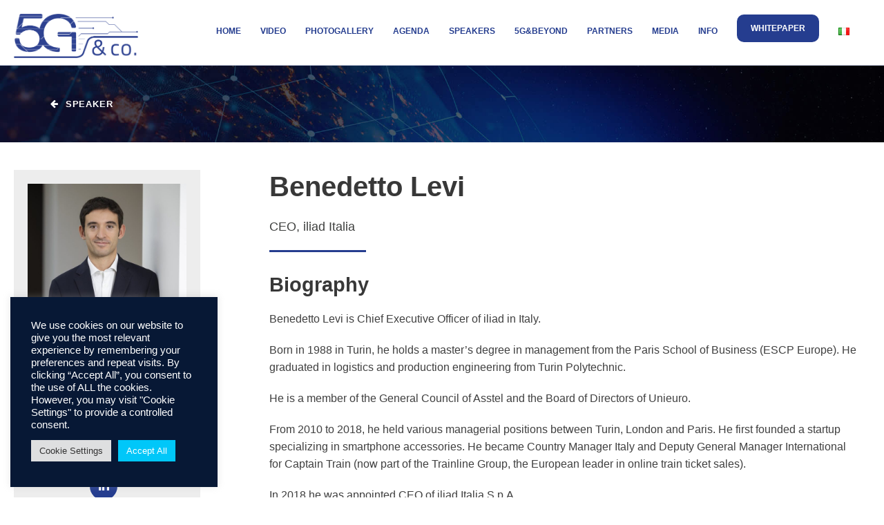

--- FILE ---
content_type: text/html; charset=UTF-8
request_url: https://www.5gitaly.eu/speaker/benedetto-levi/
body_size: 13002
content:
<!DOCTYPE html>
<html lang="en-GB" class="no-js">
<head>
	<meta charset="UTF-8">
	<meta name="viewport" content="width=device-width, initial-scale=1">
	<link rel="profile" href="http://gmpg.org/xfn/11">
	<link rel="pingback" href="https://www.5gitaly.eu/xmlrpc.php">
	<title>Benedetto Levi &#8211; 5G&amp;Co.</title>
<meta name='robots' content='max-image-preview:large' />
<link rel="alternate" href="https://www.5gitaly.eu/it/speaker/benedetto-levi-2/" hreflang="it" />
<link rel="alternate" href="https://www.5gitaly.eu/speaker/benedetto-levi/" hreflang="en" />
<link rel="alternate" type="application/rss+xml" title="5G&amp;Co. &raquo; Feed" href="https://www.5gitaly.eu/feed/" />
<link rel="alternate" type="application/rss+xml" title="5G&amp;Co. &raquo; Comments Feed" href="https://www.5gitaly.eu/comments/feed/" />
<script type="text/javascript">
window._wpemojiSettings = {"baseUrl":"https:\/\/s.w.org\/images\/core\/emoji\/14.0.0\/72x72\/","ext":".png","svgUrl":"https:\/\/s.w.org\/images\/core\/emoji\/14.0.0\/svg\/","svgExt":".svg","source":{"concatemoji":"https:\/\/www.5gitaly.eu\/wp-includes\/js\/wp-emoji-release.min.js?ver=6.3.7"}};
/*! This file is auto-generated */
!function(i,n){var o,s,e;function c(e){try{var t={supportTests:e,timestamp:(new Date).valueOf()};sessionStorage.setItem(o,JSON.stringify(t))}catch(e){}}function p(e,t,n){e.clearRect(0,0,e.canvas.width,e.canvas.height),e.fillText(t,0,0);var t=new Uint32Array(e.getImageData(0,0,e.canvas.width,e.canvas.height).data),r=(e.clearRect(0,0,e.canvas.width,e.canvas.height),e.fillText(n,0,0),new Uint32Array(e.getImageData(0,0,e.canvas.width,e.canvas.height).data));return t.every(function(e,t){return e===r[t]})}function u(e,t,n){switch(t){case"flag":return n(e,"\ud83c\udff3\ufe0f\u200d\u26a7\ufe0f","\ud83c\udff3\ufe0f\u200b\u26a7\ufe0f")?!1:!n(e,"\ud83c\uddfa\ud83c\uddf3","\ud83c\uddfa\u200b\ud83c\uddf3")&&!n(e,"\ud83c\udff4\udb40\udc67\udb40\udc62\udb40\udc65\udb40\udc6e\udb40\udc67\udb40\udc7f","\ud83c\udff4\u200b\udb40\udc67\u200b\udb40\udc62\u200b\udb40\udc65\u200b\udb40\udc6e\u200b\udb40\udc67\u200b\udb40\udc7f");case"emoji":return!n(e,"\ud83e\udef1\ud83c\udffb\u200d\ud83e\udef2\ud83c\udfff","\ud83e\udef1\ud83c\udffb\u200b\ud83e\udef2\ud83c\udfff")}return!1}function f(e,t,n){var r="undefined"!=typeof WorkerGlobalScope&&self instanceof WorkerGlobalScope?new OffscreenCanvas(300,150):i.createElement("canvas"),a=r.getContext("2d",{willReadFrequently:!0}),o=(a.textBaseline="top",a.font="600 32px Arial",{});return e.forEach(function(e){o[e]=t(a,e,n)}),o}function t(e){var t=i.createElement("script");t.src=e,t.defer=!0,i.head.appendChild(t)}"undefined"!=typeof Promise&&(o="wpEmojiSettingsSupports",s=["flag","emoji"],n.supports={everything:!0,everythingExceptFlag:!0},e=new Promise(function(e){i.addEventListener("DOMContentLoaded",e,{once:!0})}),new Promise(function(t){var n=function(){try{var e=JSON.parse(sessionStorage.getItem(o));if("object"==typeof e&&"number"==typeof e.timestamp&&(new Date).valueOf()<e.timestamp+604800&&"object"==typeof e.supportTests)return e.supportTests}catch(e){}return null}();if(!n){if("undefined"!=typeof Worker&&"undefined"!=typeof OffscreenCanvas&&"undefined"!=typeof URL&&URL.createObjectURL&&"undefined"!=typeof Blob)try{var e="postMessage("+f.toString()+"("+[JSON.stringify(s),u.toString(),p.toString()].join(",")+"));",r=new Blob([e],{type:"text/javascript"}),a=new Worker(URL.createObjectURL(r),{name:"wpTestEmojiSupports"});return void(a.onmessage=function(e){c(n=e.data),a.terminate(),t(n)})}catch(e){}c(n=f(s,u,p))}t(n)}).then(function(e){for(var t in e)n.supports[t]=e[t],n.supports.everything=n.supports.everything&&n.supports[t],"flag"!==t&&(n.supports.everythingExceptFlag=n.supports.everythingExceptFlag&&n.supports[t]);n.supports.everythingExceptFlag=n.supports.everythingExceptFlag&&!n.supports.flag,n.DOMReady=!1,n.readyCallback=function(){n.DOMReady=!0}}).then(function(){return e}).then(function(){var e;n.supports.everything||(n.readyCallback(),(e=n.source||{}).concatemoji?t(e.concatemoji):e.wpemoji&&e.twemoji&&(t(e.twemoji),t(e.wpemoji)))}))}((window,document),window._wpemojiSettings);
</script>
<style type="text/css">
img.wp-smiley,
img.emoji {
	display: inline !important;
	border: none !important;
	box-shadow: none !important;
	height: 1em !important;
	width: 1em !important;
	margin: 0 0.07em !important;
	vertical-align: -0.1em !important;
	background: none !important;
	padding: 0 !important;
}
</style>
	<link rel='stylesheet' id='wp-block-library-css' href='https://www.5gitaly.eu/wp-includes/css/dist/block-library/style.min.css?ver=6.3.7' type='text/css' media='all' />
<style id='classic-theme-styles-inline-css' type='text/css'>
/*! This file is auto-generated */
.wp-block-button__link{color:#fff;background-color:#32373c;border-radius:9999px;box-shadow:none;text-decoration:none;padding:calc(.667em + 2px) calc(1.333em + 2px);font-size:1.125em}.wp-block-file__button{background:#32373c;color:#fff;text-decoration:none}
</style>
<style id='global-styles-inline-css' type='text/css'>
body{--wp--preset--color--black: #000000;--wp--preset--color--cyan-bluish-gray: #abb8c3;--wp--preset--color--white: #ffffff;--wp--preset--color--pale-pink: #f78da7;--wp--preset--color--vivid-red: #cf2e2e;--wp--preset--color--luminous-vivid-orange: #ff6900;--wp--preset--color--luminous-vivid-amber: #fcb900;--wp--preset--color--light-green-cyan: #7bdcb5;--wp--preset--color--vivid-green-cyan: #00d084;--wp--preset--color--pale-cyan-blue: #8ed1fc;--wp--preset--color--vivid-cyan-blue: #0693e3;--wp--preset--color--vivid-purple: #9b51e0;--wp--preset--gradient--vivid-cyan-blue-to-vivid-purple: linear-gradient(135deg,rgba(6,147,227,1) 0%,rgb(155,81,224) 100%);--wp--preset--gradient--light-green-cyan-to-vivid-green-cyan: linear-gradient(135deg,rgb(122,220,180) 0%,rgb(0,208,130) 100%);--wp--preset--gradient--luminous-vivid-amber-to-luminous-vivid-orange: linear-gradient(135deg,rgba(252,185,0,1) 0%,rgba(255,105,0,1) 100%);--wp--preset--gradient--luminous-vivid-orange-to-vivid-red: linear-gradient(135deg,rgba(255,105,0,1) 0%,rgb(207,46,46) 100%);--wp--preset--gradient--very-light-gray-to-cyan-bluish-gray: linear-gradient(135deg,rgb(238,238,238) 0%,rgb(169,184,195) 100%);--wp--preset--gradient--cool-to-warm-spectrum: linear-gradient(135deg,rgb(74,234,220) 0%,rgb(151,120,209) 20%,rgb(207,42,186) 40%,rgb(238,44,130) 60%,rgb(251,105,98) 80%,rgb(254,248,76) 100%);--wp--preset--gradient--blush-light-purple: linear-gradient(135deg,rgb(255,206,236) 0%,rgb(152,150,240) 100%);--wp--preset--gradient--blush-bordeaux: linear-gradient(135deg,rgb(254,205,165) 0%,rgb(254,45,45) 50%,rgb(107,0,62) 100%);--wp--preset--gradient--luminous-dusk: linear-gradient(135deg,rgb(255,203,112) 0%,rgb(199,81,192) 50%,rgb(65,88,208) 100%);--wp--preset--gradient--pale-ocean: linear-gradient(135deg,rgb(255,245,203) 0%,rgb(182,227,212) 50%,rgb(51,167,181) 100%);--wp--preset--gradient--electric-grass: linear-gradient(135deg,rgb(202,248,128) 0%,rgb(113,206,126) 100%);--wp--preset--gradient--midnight: linear-gradient(135deg,rgb(2,3,129) 0%,rgb(40,116,252) 100%);--wp--preset--font-size--small: 13px;--wp--preset--font-size--medium: 20px;--wp--preset--font-size--large: 36px;--wp--preset--font-size--x-large: 42px;--wp--preset--spacing--20: 0.44rem;--wp--preset--spacing--30: 0.67rem;--wp--preset--spacing--40: 1rem;--wp--preset--spacing--50: 1.5rem;--wp--preset--spacing--60: 2.25rem;--wp--preset--spacing--70: 3.38rem;--wp--preset--spacing--80: 5.06rem;--wp--preset--shadow--natural: 6px 6px 9px rgba(0, 0, 0, 0.2);--wp--preset--shadow--deep: 12px 12px 50px rgba(0, 0, 0, 0.4);--wp--preset--shadow--sharp: 6px 6px 0px rgba(0, 0, 0, 0.2);--wp--preset--shadow--outlined: 6px 6px 0px -3px rgba(255, 255, 255, 1), 6px 6px rgba(0, 0, 0, 1);--wp--preset--shadow--crisp: 6px 6px 0px rgba(0, 0, 0, 1);}:where(.is-layout-flex){gap: 0.5em;}:where(.is-layout-grid){gap: 0.5em;}body .is-layout-flow > .alignleft{float: left;margin-inline-start: 0;margin-inline-end: 2em;}body .is-layout-flow > .alignright{float: right;margin-inline-start: 2em;margin-inline-end: 0;}body .is-layout-flow > .aligncenter{margin-left: auto !important;margin-right: auto !important;}body .is-layout-constrained > .alignleft{float: left;margin-inline-start: 0;margin-inline-end: 2em;}body .is-layout-constrained > .alignright{float: right;margin-inline-start: 2em;margin-inline-end: 0;}body .is-layout-constrained > .aligncenter{margin-left: auto !important;margin-right: auto !important;}body .is-layout-constrained > :where(:not(.alignleft):not(.alignright):not(.alignfull)){max-width: var(--wp--style--global--content-size);margin-left: auto !important;margin-right: auto !important;}body .is-layout-constrained > .alignwide{max-width: var(--wp--style--global--wide-size);}body .is-layout-flex{display: flex;}body .is-layout-flex{flex-wrap: wrap;align-items: center;}body .is-layout-flex > *{margin: 0;}body .is-layout-grid{display: grid;}body .is-layout-grid > *{margin: 0;}:where(.wp-block-columns.is-layout-flex){gap: 2em;}:where(.wp-block-columns.is-layout-grid){gap: 2em;}:where(.wp-block-post-template.is-layout-flex){gap: 1.25em;}:where(.wp-block-post-template.is-layout-grid){gap: 1.25em;}.has-black-color{color: var(--wp--preset--color--black) !important;}.has-cyan-bluish-gray-color{color: var(--wp--preset--color--cyan-bluish-gray) !important;}.has-white-color{color: var(--wp--preset--color--white) !important;}.has-pale-pink-color{color: var(--wp--preset--color--pale-pink) !important;}.has-vivid-red-color{color: var(--wp--preset--color--vivid-red) !important;}.has-luminous-vivid-orange-color{color: var(--wp--preset--color--luminous-vivid-orange) !important;}.has-luminous-vivid-amber-color{color: var(--wp--preset--color--luminous-vivid-amber) !important;}.has-light-green-cyan-color{color: var(--wp--preset--color--light-green-cyan) !important;}.has-vivid-green-cyan-color{color: var(--wp--preset--color--vivid-green-cyan) !important;}.has-pale-cyan-blue-color{color: var(--wp--preset--color--pale-cyan-blue) !important;}.has-vivid-cyan-blue-color{color: var(--wp--preset--color--vivid-cyan-blue) !important;}.has-vivid-purple-color{color: var(--wp--preset--color--vivid-purple) !important;}.has-black-background-color{background-color: var(--wp--preset--color--black) !important;}.has-cyan-bluish-gray-background-color{background-color: var(--wp--preset--color--cyan-bluish-gray) !important;}.has-white-background-color{background-color: var(--wp--preset--color--white) !important;}.has-pale-pink-background-color{background-color: var(--wp--preset--color--pale-pink) !important;}.has-vivid-red-background-color{background-color: var(--wp--preset--color--vivid-red) !important;}.has-luminous-vivid-orange-background-color{background-color: var(--wp--preset--color--luminous-vivid-orange) !important;}.has-luminous-vivid-amber-background-color{background-color: var(--wp--preset--color--luminous-vivid-amber) !important;}.has-light-green-cyan-background-color{background-color: var(--wp--preset--color--light-green-cyan) !important;}.has-vivid-green-cyan-background-color{background-color: var(--wp--preset--color--vivid-green-cyan) !important;}.has-pale-cyan-blue-background-color{background-color: var(--wp--preset--color--pale-cyan-blue) !important;}.has-vivid-cyan-blue-background-color{background-color: var(--wp--preset--color--vivid-cyan-blue) !important;}.has-vivid-purple-background-color{background-color: var(--wp--preset--color--vivid-purple) !important;}.has-black-border-color{border-color: var(--wp--preset--color--black) !important;}.has-cyan-bluish-gray-border-color{border-color: var(--wp--preset--color--cyan-bluish-gray) !important;}.has-white-border-color{border-color: var(--wp--preset--color--white) !important;}.has-pale-pink-border-color{border-color: var(--wp--preset--color--pale-pink) !important;}.has-vivid-red-border-color{border-color: var(--wp--preset--color--vivid-red) !important;}.has-luminous-vivid-orange-border-color{border-color: var(--wp--preset--color--luminous-vivid-orange) !important;}.has-luminous-vivid-amber-border-color{border-color: var(--wp--preset--color--luminous-vivid-amber) !important;}.has-light-green-cyan-border-color{border-color: var(--wp--preset--color--light-green-cyan) !important;}.has-vivid-green-cyan-border-color{border-color: var(--wp--preset--color--vivid-green-cyan) !important;}.has-pale-cyan-blue-border-color{border-color: var(--wp--preset--color--pale-cyan-blue) !important;}.has-vivid-cyan-blue-border-color{border-color: var(--wp--preset--color--vivid-cyan-blue) !important;}.has-vivid-purple-border-color{border-color: var(--wp--preset--color--vivid-purple) !important;}.has-vivid-cyan-blue-to-vivid-purple-gradient-background{background: var(--wp--preset--gradient--vivid-cyan-blue-to-vivid-purple) !important;}.has-light-green-cyan-to-vivid-green-cyan-gradient-background{background: var(--wp--preset--gradient--light-green-cyan-to-vivid-green-cyan) !important;}.has-luminous-vivid-amber-to-luminous-vivid-orange-gradient-background{background: var(--wp--preset--gradient--luminous-vivid-amber-to-luminous-vivid-orange) !important;}.has-luminous-vivid-orange-to-vivid-red-gradient-background{background: var(--wp--preset--gradient--luminous-vivid-orange-to-vivid-red) !important;}.has-very-light-gray-to-cyan-bluish-gray-gradient-background{background: var(--wp--preset--gradient--very-light-gray-to-cyan-bluish-gray) !important;}.has-cool-to-warm-spectrum-gradient-background{background: var(--wp--preset--gradient--cool-to-warm-spectrum) !important;}.has-blush-light-purple-gradient-background{background: var(--wp--preset--gradient--blush-light-purple) !important;}.has-blush-bordeaux-gradient-background{background: var(--wp--preset--gradient--blush-bordeaux) !important;}.has-luminous-dusk-gradient-background{background: var(--wp--preset--gradient--luminous-dusk) !important;}.has-pale-ocean-gradient-background{background: var(--wp--preset--gradient--pale-ocean) !important;}.has-electric-grass-gradient-background{background: var(--wp--preset--gradient--electric-grass) !important;}.has-midnight-gradient-background{background: var(--wp--preset--gradient--midnight) !important;}.has-small-font-size{font-size: var(--wp--preset--font-size--small) !important;}.has-medium-font-size{font-size: var(--wp--preset--font-size--medium) !important;}.has-large-font-size{font-size: var(--wp--preset--font-size--large) !important;}.has-x-large-font-size{font-size: var(--wp--preset--font-size--x-large) !important;}
.wp-block-navigation a:where(:not(.wp-element-button)){color: inherit;}
:where(.wp-block-post-template.is-layout-flex){gap: 1.25em;}:where(.wp-block-post-template.is-layout-grid){gap: 1.25em;}
:where(.wp-block-columns.is-layout-flex){gap: 2em;}:where(.wp-block-columns.is-layout-grid){gap: 2em;}
.wp-block-pullquote{font-size: 1.5em;line-height: 1.6;}
</style>
<link rel='stylesheet' id='contact-form-7-css' href='https://www.5gitaly.eu/wp-content/plugins/contact-form-7/includes/css/styles.css?ver=5.8.5' type='text/css' media='all' />
<style id='contact-form-7-inline-css' type='text/css'>
.wpcf7 .wpcf7-recaptcha iframe {margin-bottom: 0;}.wpcf7 .wpcf7-recaptcha[data-align="center"] > div {margin: 0 auto;}.wpcf7 .wpcf7-recaptcha[data-align="right"] > div {margin: 0 0 0 auto;}
</style>
<link rel='stylesheet' id='cookie-law-info-css' href='https://www.5gitaly.eu/wp-content/plugins/cookie-law-info/legacy/public/css/cookie-law-info-public.css?ver=3.3.7' type='text/css' media='all' />
<link rel='stylesheet' id='cookie-law-info-gdpr-css' href='https://www.5gitaly.eu/wp-content/plugins/cookie-law-info/legacy/public/css/cookie-law-info-gdpr.css?ver=3.3.7' type='text/css' media='all' />
<link rel='stylesheet' id='gdlr-core-event-style-css' href='https://www.5gitaly.eu/wp-content/plugins/goodlayers-core-event/goodlayers-core-event.css?ver=1.0.0' type='text/css' media='all' />
<link rel='stylesheet' id='font-awesome-css' href='https://www.5gitaly.eu/wp-content/plugins/goodlayers-core/plugins/fontawesome/font-awesome.css?ver=6.3.7' type='text/css' media='all' />
<link rel='stylesheet' id='fa5-css' href='https://www.5gitaly.eu/wp-content/plugins/goodlayers-core/plugins/fa5/fa5.css?ver=6.3.7' type='text/css' media='all' />
<link rel='stylesheet' id='elegant-font-css' href='https://www.5gitaly.eu/wp-content/plugins/goodlayers-core/plugins/elegant/elegant-font.css?ver=6.3.7' type='text/css' media='all' />
<link rel='stylesheet' id='ionicons-css' href='https://www.5gitaly.eu/wp-content/plugins/goodlayers-core/plugins/ionicons/ionicons.css?ver=6.3.7' type='text/css' media='all' />
<link rel='stylesheet' id='simple-line-icons-css' href='https://www.5gitaly.eu/wp-content/plugins/goodlayers-core/plugins/simpleline/simpleline.css?ver=6.3.7' type='text/css' media='all' />
<link rel='stylesheet' id='gdlr-core-plugin-css' href='https://www.5gitaly.eu/wp-content/plugins/goodlayers-core/plugins/style.css?ver=1713773612' type='text/css' media='all' />
<link rel='stylesheet' id='gdlr-core-page-builder-css' href='https://www.5gitaly.eu/wp-content/plugins/goodlayers-core/include/css/page-builder.css?ver=6.3.7' type='text/css' media='all' />
<link rel='stylesheet' id='rs-plugin-settings-css' href='https://www.5gitaly.eu/wp-content/plugins/revslider/public/assets/css/rs6.css?ver=6.4.6' type='text/css' media='all' />
<style id='rs-plugin-settings-inline-css' type='text/css'>
#rs-demo-id {}
</style>
<link rel='stylesheet' id='wpcf7-redirect-script-frontend-css' href='https://www.5gitaly.eu/wp-content/plugins/wpcf7-redirect/build/assets/frontend-script.css?ver=2c532d7e2be36f6af233' type='text/css' media='all' />
<link rel='stylesheet' id='confera-style-core-css' href='https://www.5gitaly.eu/wp-content/themes/5gitaly2022/css/style-core.css?ver=6.3.7' type='text/css' media='all' />
<link rel='stylesheet' id='confera-custom-style-css' href='https://www.5gitaly.eu/wp-content/uploads/confera-style-custom.css?1713773612&#038;ver=6.3.7' type='text/css' media='all' />
<script type='text/javascript' src='https://www.5gitaly.eu/wp-includes/js/jquery/jquery.min.js?ver=3.7.0' id='jquery-core-js'></script>
<script type='text/javascript' src='https://www.5gitaly.eu/wp-includes/js/jquery/jquery-migrate.min.js?ver=3.4.1' id='jquery-migrate-js'></script>
<script type='text/javascript' id='cookie-law-info-js-extra'>
/* <![CDATA[ */
var Cli_Data = {"nn_cookie_ids":[],"cookielist":[],"non_necessary_cookies":[],"ccpaEnabled":"","ccpaRegionBased":"","ccpaBarEnabled":"","strictlyEnabled":["necessary","obligatoire"],"ccpaType":"gdpr","js_blocking":"1","custom_integration":"","triggerDomRefresh":"","secure_cookies":""};
var cli_cookiebar_settings = {"animate_speed_hide":"500","animate_speed_show":"500","background":"#071835","border":"#b1a6a6c2","border_on":"","button_1_button_colour":"#00c7f9","button_1_button_hover":"#009fc7","button_1_link_colour":"#fff","button_1_as_button":"1","button_1_new_win":"","button_2_button_colour":"#333","button_2_button_hover":"#292929","button_2_link_colour":"#ffffff","button_2_as_button":"","button_2_hidebar":"","button_3_button_colour":"#dedfe0","button_3_button_hover":"#b2b2b3","button_3_link_colour":"#333333","button_3_as_button":"1","button_3_new_win":"","button_4_button_colour":"#dedfe0","button_4_button_hover":"#b2b2b3","button_4_link_colour":"#333333","button_4_as_button":"1","button_7_button_colour":"#00c7f9","button_7_button_hover":"#009fc7","button_7_link_colour":"#fff","button_7_as_button":"1","button_7_new_win":"","font_family":"inherit","header_fix":"","notify_animate_hide":"1","notify_animate_show":"","notify_div_id":"#cookie-law-info-bar","notify_position_horizontal":"right","notify_position_vertical":"bottom","scroll_close":"","scroll_close_reload":"","accept_close_reload":"","reject_close_reload":"","showagain_tab":"1","showagain_background":"#fff","showagain_border":"#000","showagain_div_id":"#cookie-law-info-again","showagain_x_position":"100px","text":"#ffffff","show_once_yn":"","show_once":"10000","logging_on":"","as_popup":"","popup_overlay":"1","bar_heading_text":"","cookie_bar_as":"widget","popup_showagain_position":"bottom-right","widget_position":"left"};
var log_object = {"ajax_url":"https:\/\/www.5gitaly.eu\/wp-admin\/admin-ajax.php"};
/* ]]> */
</script>
<script type='text/javascript' src='https://www.5gitaly.eu/wp-content/plugins/cookie-law-info/legacy/public/js/cookie-law-info-public.js?ver=3.3.7' id='cookie-law-info-js'></script>
<script type='text/javascript' src='https://www.5gitaly.eu/wp-content/plugins/revslider/public/assets/js/rbtools.min.js?ver=6.4.4' id='tp-tools-js'></script>
<script type='text/javascript' src='https://www.5gitaly.eu/wp-content/plugins/revslider/public/assets/js/rs6.min.js?ver=6.4.6' id='revmin-js'></script>
<!--[if lt IE 9]>
<script type='text/javascript' src='https://www.5gitaly.eu/wp-content/themes/5gitaly2022/js/html5.js?ver=6.3.7' id='html5js-js'></script>
<![endif]-->
<link rel="https://api.w.org/" href="https://www.5gitaly.eu/wp-json/" /><link rel="EditURI" type="application/rsd+xml" title="RSD" href="https://www.5gitaly.eu/xmlrpc.php?rsd" />
<meta name="generator" content="WordPress 6.3.7" />
<link rel="canonical" href="https://www.5gitaly.eu/speaker/benedetto-levi/" />
<link rel='shortlink' href='https://www.5gitaly.eu/?p=18176' />
<link rel="alternate" type="application/json+oembed" href="https://www.5gitaly.eu/wp-json/oembed/1.0/embed?url=https%3A%2F%2Fwww.5gitaly.eu%2Fspeaker%2Fbenedetto-levi%2F&#038;lang=en" />
<link rel="alternate" type="text/xml+oembed" href="https://www.5gitaly.eu/wp-json/oembed/1.0/embed?url=https%3A%2F%2Fwww.5gitaly.eu%2Fspeaker%2Fbenedetto-levi%2F&#038;format=xml&#038;lang=en" />
<style type="text/css">.recentcomments a{display:inline !important;padding:0 !important;margin:0 !important;}</style><meta name="generator" content="Powered by Slider Revolution 6.4.6 - responsive, Mobile-Friendly Slider Plugin for WordPress with comfortable drag and drop interface." />
<script type="text/javascript">function setREVStartSize(e){
			//window.requestAnimationFrame(function() {				 
				window.RSIW = window.RSIW===undefined ? window.innerWidth : window.RSIW;	
				window.RSIH = window.RSIH===undefined ? window.innerHeight : window.RSIH;	
				try {								
					var pw = document.getElementById(e.c).parentNode.offsetWidth,
						newh;
					pw = pw===0 || isNaN(pw) ? window.RSIW : pw;
					e.tabw = e.tabw===undefined ? 0 : parseInt(e.tabw);
					e.thumbw = e.thumbw===undefined ? 0 : parseInt(e.thumbw);
					e.tabh = e.tabh===undefined ? 0 : parseInt(e.tabh);
					e.thumbh = e.thumbh===undefined ? 0 : parseInt(e.thumbh);
					e.tabhide = e.tabhide===undefined ? 0 : parseInt(e.tabhide);
					e.thumbhide = e.thumbhide===undefined ? 0 : parseInt(e.thumbhide);
					e.mh = e.mh===undefined || e.mh=="" || e.mh==="auto" ? 0 : parseInt(e.mh,0);		
					if(e.layout==="fullscreen" || e.l==="fullscreen") 						
						newh = Math.max(e.mh,window.RSIH);					
					else{					
						e.gw = Array.isArray(e.gw) ? e.gw : [e.gw];
						for (var i in e.rl) if (e.gw[i]===undefined || e.gw[i]===0) e.gw[i] = e.gw[i-1];					
						e.gh = e.el===undefined || e.el==="" || (Array.isArray(e.el) && e.el.length==0)? e.gh : e.el;
						e.gh = Array.isArray(e.gh) ? e.gh : [e.gh];
						for (var i in e.rl) if (e.gh[i]===undefined || e.gh[i]===0) e.gh[i] = e.gh[i-1];
											
						var nl = new Array(e.rl.length),
							ix = 0,						
							sl;					
						e.tabw = e.tabhide>=pw ? 0 : e.tabw;
						e.thumbw = e.thumbhide>=pw ? 0 : e.thumbw;
						e.tabh = e.tabhide>=pw ? 0 : e.tabh;
						e.thumbh = e.thumbhide>=pw ? 0 : e.thumbh;					
						for (var i in e.rl) nl[i] = e.rl[i]<window.RSIW ? 0 : e.rl[i];
						sl = nl[0];									
						for (var i in nl) if (sl>nl[i] && nl[i]>0) { sl = nl[i]; ix=i;}															
						var m = pw>(e.gw[ix]+e.tabw+e.thumbw) ? 1 : (pw-(e.tabw+e.thumbw)) / (e.gw[ix]);					
						newh =  (e.gh[ix] * m) + (e.tabh + e.thumbh);
					}				
					if(window.rs_init_css===undefined) window.rs_init_css = document.head.appendChild(document.createElement("style"));					
					document.getElementById(e.c).height = newh+"px";
					window.rs_init_css.innerHTML += "#"+e.c+"_wrapper { height: "+newh+"px }";				
				} catch(e){
					console.log("Failure at Presize of Slider:" + e)
				}					   
			//});
		  };</script>
</head>

<body class="personnel-template-default single single-personnel postid-18176 gdlr-core-body confera-body confera-body-front confera-full  confera-with-sticky-navigation  confera-blockquote-style-3 gdlr-core-link-to-lightbox" data-home-url="https://www.5gitaly.eu/" >
<div class="confera-mobile-header-wrap" ><div class="confera-mobile-header confera-header-background confera-style-slide confera-sticky-mobile-navigation " id="confera-mobile-header" ><div class="confera-mobile-header-container confera-container clearfix" ><div class="confera-logo  confera-item-pdlr"><div class="confera-logo-inner"><a class="confera-fixed-nav-logo" href="https://www.5gitaly.eu/" ><img src="https://www.5gitaly.eu/wp-content/uploads/2023/11/5gco-logo.png" alt="" width="800" height="286" title="5g&#038;co-logo" /></a><a class=" confera-orig-logo" href="https://www.5gitaly.eu/" ><img src="https://www.5gitaly.eu/wp-content/uploads/2023/11/5gco-logo.png" alt="" width="800" height="286" title="5g&#038;co-logo" /></a></div></div><div class="confera-mobile-menu-right" ><div class="confera-overlay-menu confera-mobile-menu" id="confera-mobile-menu" ><a class="confera-overlay-menu-icon confera-mobile-menu-button confera-mobile-button-hamburger" href="#" ><span></span></a><div class="confera-overlay-menu-content confera-navigation-font" ><div class="confera-overlay-menu-close" ></div><div class="confera-overlay-menu-row" ><div class="confera-overlay-menu-cell" ><ul id="menu-en-mobile-e-footer-menu" class="menu"><li class="menu-item menu-item-type-post_type menu-item-object-page menu-item-home menu-item-17460"><a href="https://www.5gitaly.eu/">Home</a></li>
<li class="menu-item menu-item-type-post_type menu-item-object-page menu-item-24920"><a href="https://www.5gitaly.eu/video-story/">Video Story</a></li>
<li class="menu-item menu-item-type-post_type menu-item-object-page menu-item-24923"><a href="https://www.5gitaly.eu/video-speeches/">Video speeches</a></li>
<li class="menu-item menu-item-type-post_type menu-item-object-page menu-item-24919"><a href="https://www.5gitaly.eu/video-interviews/">Video Interviews</a></li>
<li class="menu-item menu-item-type-post_type menu-item-object-page menu-item-24922"><a href="https://www.5gitaly.eu/photogallery-2/">Photogallery</a></li>
<li class="menu-item menu-item-type-post_type menu-item-object-page menu-item-24921"><a href="https://www.5gitaly.eu/media/">Media</a></li>
<li class="menu-item menu-item-type-post_type menu-item-object-page menu-item-24089"><a href="https://www.5gitaly.eu/whitepaper-restart/">Whitepaper</a></li>
<li class="menu-item menu-item-type-post_type menu-item-object-page menu-item-21603"><a href="https://www.5gitaly.eu/agenda/">Agenda</a></li>
<li class="menu-item menu-item-type-post_type menu-item-object-page menu-item-22505"><a href="https://www.5gitaly.eu/speakers/">Speakers</a></li>
<li class="menu-item menu-item-type-post_type menu-item-object-page menu-item-25039"><a href="https://www.5gitaly.eu/speakers-slides/">Speakers slides</a></li>
<li class="menu-item menu-item-type-post_type menu-item-object-page menu-item-22046"><a href="https://www.5gitaly.eu/it/5gbeyond/">5G&amp;Beyond</a></li>
<li class="menu-item menu-item-type-post_type menu-item-object-page menu-item-22277"><a href="https://www.5gitaly.eu/our-partners/">Our Partners</a></li>
<li class="menu-item menu-item-type-custom menu-item-object-custom menu-item-has-children menu-item-17461"><a href="https://www.5gitaly.eu/cnit/">Info</a>
<ul class="sub-menu">
	<li class="menu-item menu-item-type-post_type menu-item-object-page menu-item-16193"><a href="https://www.5gitaly.eu/partnership/">Partnership</a></li>
	<li class="menu-item menu-item-type-post_type menu-item-object-page menu-item-12742"><a href="https://www.5gitaly.eu/presentation/">Presentation</a></li>
	<li class="menu-item menu-item-type-post_type menu-item-object-page menu-item-22276"><a href="https://www.5gitaly.eu/location/">Location</a></li>
	<li class="menu-item menu-item-type-post_type menu-item-object-page menu-item-17469"><a href="https://www.5gitaly.eu/it/cnit-2/">CNIT</a></li>
	<li class="menu-item menu-item-type-post_type menu-item-object-page menu-item-17684"><a href="https://www.5gitaly.eu/committees/">Committees</a></li>
	<li class="menu-item menu-item-type-post_type menu-item-object-page menu-item-12739"><a href="https://www.5gitaly.eu/contacts/">Contacts</a></li>
	<li class="menu-item menu-item-type-custom menu-item-object-custom menu-item-21147"><a href="https://www.5gitaly.eu/2022/">2022 Edition</a></li>
	<li class="menu-item menu-item-type-custom menu-item-object-custom menu-item-17463"><a href="https://www.5gitaly.eu/2021/">2021 Edition</a></li>
	<li class="menu-item menu-item-type-custom menu-item-object-custom menu-item-17464"><a href="https://www.5gitaly.eu/2020/">2020 Edition</a></li>
	<li class="menu-item menu-item-type-custom menu-item-object-custom menu-item-17466"><a href="https://www.5gitaly.eu/2019/en/">2019 Edition</a></li>
	<li class="menu-item menu-item-type-custom menu-item-object-custom menu-item-17467"><a href="https://www.5gitaly.eu/2018/en/">2018 Edition</a></li>
</ul>
</li>
<li class="menu-item menu-item-type-post_type menu-item-object-page menu-item-privacy-policy menu-item-14362"><a rel="privacy-policy" href="https://www.5gitaly.eu/privacy-cookie-policy/">Privacy Policy</a></li>
<li class="lang-item lang-item-42 lang-item-it lang-item-first menu-item menu-item-type-custom menu-item-object-custom menu-item-12762-it"><a href="https://www.5gitaly.eu/it/speaker/benedetto-levi-2/" hreflang="it-IT" lang="it-IT"><img src="[data-uri]" alt="" width="16" height="11" style="width: 16px; height: 11px;" /><span style="margin-left:0.3em;">Italiano</span></a></li>
</ul></div></div></div></div></div></div></div></div><div class="confera-body-outer-wrapper ">
		<div class="confera-body-wrapper clearfix  confera-with-frame">
		
<header class="confera-header-wrap confera-header-style-plain  confera-style-menu-right confera-sticky-navigation confera-style-fixed" data-navigation-offset="75"  >
	<div class="confera-header-background" ></div>
	<div class="confera-header-container  confera-container">
			
		<div class="confera-header-container-inner clearfix">
			<div class="confera-logo  confera-item-pdlr"><div class="confera-logo-inner"><a class="confera-fixed-nav-logo" href="https://www.5gitaly.eu/" ><img src="https://www.5gitaly.eu/wp-content/uploads/2023/11/5gco-logo.png" alt="" width="800" height="286" title="5g&#038;co-logo" /></a><a class=" confera-orig-logo" href="https://www.5gitaly.eu/" ><img src="https://www.5gitaly.eu/wp-content/uploads/2023/11/5gco-logo.png" alt="" width="800" height="286" title="5g&#038;co-logo" /></a></div></div>			<div class="confera-navigation confera-item-pdlr clearfix " >
			<div class="confera-main-menu" id="confera-main-menu" ><ul id="menu-main-menu-en" class="sf-menu"><li  class="menu-item menu-item-type-post_type menu-item-object-page menu-item-home menu-item-16213 confera-normal-menu"><a href="https://www.5gitaly.eu/">Home</a></li>
<li  class="menu-item menu-item-type-post_type menu-item-object-page menu-item-has-children menu-item-24910 confera-normal-menu"><a href="https://www.5gitaly.eu/video-speeches/" class="sf-with-ul-pre">Video</a>
<ul class="sub-menu">
	<li  class="menu-item menu-item-type-post_type menu-item-object-page menu-item-24908" data-size="60"><a href="https://www.5gitaly.eu/video-story/">Video Story</a></li>
	<li  class="menu-item menu-item-type-post_type menu-item-object-page menu-item-24909" data-size="60"><a href="https://www.5gitaly.eu/video-speeches/">Video speeches</a></li>
	<li  class="menu-item menu-item-type-post_type menu-item-object-page menu-item-24907" data-size="60"><a href="https://www.5gitaly.eu/video-interviews/">Video Interviews</a></li>
</ul>
</li>
<li  class="menu-item menu-item-type-post_type menu-item-object-page menu-item-has-children menu-item-24918 confera-normal-menu"><a href="https://www.5gitaly.eu/photogallery-2/" class="sf-with-ul-pre">Photogallery</a>
<ul class="sub-menu">
	<li  class="menu-item menu-item-type-custom menu-item-object-custom menu-item-24913" data-size="60"><a href="https://www.5gitaly.eu/photogallery-2/#1">Day 1 &#8211; Morning</a></li>
	<li  class="menu-item menu-item-type-custom menu-item-object-custom menu-item-24914" data-size="60"><a href="https://www.5gitaly.eu/photogallery-2/#2">Day 1 &#8211; Afternoon</a></li>
	<li  class="menu-item menu-item-type-custom menu-item-object-custom menu-item-24915" data-size="60"><a href="https://www.5gitaly.eu/photogallery-2/#3">Day 2 &#8211; Morning</a></li>
	<li  class="menu-item menu-item-type-custom menu-item-object-custom menu-item-24916" data-size="60"><a href="https://www.5gitaly.eu/photogallery-2/#4">Day 2 &#8211; Afternoon</a></li>
	<li  class="menu-item menu-item-type-custom menu-item-object-custom menu-item-24917" data-size="60"><a href="https://www.5gitaly.eu/photogallery-2/#5">5G&#038;Beyond</a></li>
</ul>
</li>
<li  class="menu-item menu-item-type-post_type menu-item-object-page menu-item-has-children menu-item-21604 confera-normal-menu"><a href="https://www.5gitaly.eu/agenda/" class="sf-with-ul-pre">Agenda</a>
<ul class="sub-menu">
	<li  class="menu-item menu-item-type-post_type menu-item-object-page menu-item-23230" data-size="60"><a href="https://www.5gitaly.eu/agenda/">5G&#038;Co.</a></li>
	<li  class="menu-item menu-item-type-custom menu-item-object-custom menu-item-23231" data-size="60"><a href="https://www.5gitaly.eu/5gbeyond-2/#1">5G&#038;Beyond</a></li>
</ul>
</li>
<li  class="menu-item menu-item-type-post_type menu-item-object-page menu-item-has-children menu-item-22504 confera-normal-menu"><a href="https://www.5gitaly.eu/speakers/" class="sf-with-ul-pre">Speakers</a>
<ul class="sub-menu">
	<li  class="menu-item menu-item-type-post_type menu-item-object-page menu-item-25041" data-size="60"><a href="https://www.5gitaly.eu/speakers/">All Speakers</a></li>
	<li  class="menu-item menu-item-type-post_type menu-item-object-page menu-item-25040" data-size="60"><a href="https://www.5gitaly.eu/speakers-slides/">Speakers slides</a></li>
</ul>
</li>
<li  class="menu-item menu-item-type-post_type menu-item-object-page menu-item-22649 confera-normal-menu"><a href="https://www.5gitaly.eu/5gbeyond-2/">5G&#038;Beyond</a></li>
<li  class="menu-item menu-item-type-post_type menu-item-object-page menu-item-has-children menu-item-22209 confera-normal-menu"><a href="https://www.5gitaly.eu/our-partners/" class="sf-with-ul-pre">Partners</a>
<ul class="sub-menu">
	<li  class="menu-item menu-item-type-post_type menu-item-object-page menu-item-22210" data-size="60"><a href="https://www.5gitaly.eu/our-partners/">Our Partners</a></li>
	<li  class="menu-item menu-item-type-post_type menu-item-object-page menu-item-17108" data-size="60"><a href="https://www.5gitaly.eu/partnership/">Partnership</a></li>
</ul>
</li>
<li  class="menu-item menu-item-type-post_type menu-item-object-page menu-item-24912 confera-normal-menu"><a href="https://www.5gitaly.eu/media/">Media</a></li>
<li  class="menu-item menu-item-type-custom menu-item-object-custom menu-item-has-children menu-item-17068 confera-normal-menu"><a href="https://www.5gitaly.eu/cnit/" class="sf-with-ul-pre">Info</a>
<ul class="sub-menu">
	<li  class="menu-item menu-item-type-post_type menu-item-object-page menu-item-17166" data-size="60"><a href="https://www.5gitaly.eu/presentation/">Presentation</a></li>
	<li  class="menu-item menu-item-type-post_type menu-item-object-page menu-item-22275" data-size="60"><a href="https://www.5gitaly.eu/location/">Location</a></li>
	<li  class="menu-item menu-item-type-post_type menu-item-object-page menu-item-17243" data-size="60"><a href="https://www.5gitaly.eu/cnit/">CNIT</a></li>
	<li  class="menu-item menu-item-type-post_type menu-item-object-page menu-item-17685" data-size="60"><a href="https://www.5gitaly.eu/committees/">Committees</a></li>
	<li  class="menu-item menu-item-type-post_type menu-item-object-page menu-item-17248" data-size="60"><a href="https://www.5gitaly.eu/contacts/">Contacts</a></li>
	<li  class="menu-item menu-item-type-custom menu-item-object-custom menu-item-has-children menu-item-21605" data-size="60"><a href="#" class="sf-with-ul-pre">Past editions</a>
	<ul class="sub-menu">
		<li  class="menu-item menu-item-type-custom menu-item-object-custom menu-item-21150"><a href="https://5gitaly.eu/2022/">2022 Edition</a></li>
		<li  class="menu-item menu-item-type-custom menu-item-object-custom menu-item-17168"><a href="https://www.5gitaly.eu/2021/">2021 Edition</a></li>
		<li  class="menu-item menu-item-type-custom menu-item-object-custom menu-item-17169"><a href="https://www.5gitaly.eu/2020/">2020 Edition</a></li>
		<li  class="menu-item menu-item-type-custom menu-item-object-custom menu-item-17170"><a href="https://www.5gitaly.eu/2019/en/">2019 Edition</a></li>
		<li  class="menu-item menu-item-type-custom menu-item-object-custom menu-item-17171"><a href="https://www.5gitaly.eu/2018/en/">2018 Edition</a></li>
	</ul>
</li>
</ul>
</li>
<li  class="join-us-button menu-item menu-item-type-post_type menu-item-object-page menu-item-24088 confera-normal-menu"><a href="https://www.5gitaly.eu/whitepaper-restart/">Whitepaper</a></li>
<li  class="lang-item lang-item-42 lang-item-it lang-item-first menu-item menu-item-type-custom menu-item-object-custom menu-item-12707-it confera-normal-menu"><a href="https://www.5gitaly.eu/it/speaker/benedetto-levi-2/" hreflang="it-IT" lang="it-IT"><img src="[data-uri]" alt="Italiano" width="16" height="11" style="width: 16px; height: 11px;" /></a></li>
</ul><div class="confera-navigation-slide-bar  confera-navigation-slide-bar-style-dot"  id="confera-navigation-slide-bar" ></div></div><div class="confera-main-menu-right-wrap clearfix " ></div>			</div><!-- confera-navigation -->

		</div><!-- confera-header-inner -->
	</div><!-- confera-header-container -->
</header><!-- header -->	<div class="confera-page-wrapper" id="confera-page-wrapper" ><div class="gdlr-core-page-builder-body"><div class="gdlr-core-pbf-wrapper " style="margin: 0px 0px 0px 0px;padding: 30px 0px 0px 0px;"  id="gdlr-core-wrapper-1" ><div class="gdlr-core-pbf-background-wrap"  ><div class="gdlr-core-pbf-background gdlr-core-parallax gdlr-core-js" style="background-image: url(https://www.5gitaly.eu/wp-content/uploads/2022/10/5G-bg.jpg) ;background-size: cover ;background-position: top center ;"  data-parallax-speed="0.05"  ></div></div><div class="gdlr-core-pbf-wrapper-content gdlr-core-js "   ><div class="gdlr-core-pbf-wrapper-container clearfix gdlr-core-container" ><div class="gdlr-core-pbf-column gdlr-core-column-60 gdlr-core-column-first"  id="gdlr-core-column-56592" ><div class="gdlr-core-pbf-column-content-margin gdlr-core-js "   ><div class="gdlr-core-pbf-background-wrap"  ></div><div class="gdlr-core-pbf-column-content clearfix gdlr-core-js "   ><div class="gdlr-core-pbf-element" ><div class="gdlr-core-button-item gdlr-core-item-pdlr gdlr-core-item-pdb gdlr-core-left-align"  ><a class="gdlr-core-button  gdlr-core-button-transparent gdlr-core-left-align gdlr-core-button-no-border gdlr-core-button-full-width" href="https://www.5gitaly.eu/speakers/"  id="gdlr-core-button-id-10036"  ><i class="gdlr-core-pos-left fa fa-arrow-left"  ></i><span class="gdlr-core-content" >SPEAKER</span></a></div></div></div></div></div></div></div></div><div class="gdlr-core-pbf-wrapper " style="padding: 40px 0px 40px 0px;"  id="gdlr-core-wrapper-2" ><div class="gdlr-core-pbf-background-wrap"  ></div><div class="gdlr-core-pbf-wrapper-content gdlr-core-js "   ><div class="gdlr-core-pbf-wrapper-container clearfix gdlr-core-container" ><div class="gdlr-core-pbf-column gdlr-core-column-15 gdlr-core-column-first"  id="gdlr-core-column-78152" ><div class="gdlr-core-pbf-column-content-margin gdlr-core-js " style="margin: 0px 40px 0px 0px;padding: 20px 0px 0px 0px;"   ><div class="gdlr-core-pbf-background-wrap" style="background-color: #ededed ;"  ></div><div class="gdlr-core-pbf-column-content clearfix gdlr-core-js "   ><div class="gdlr-core-pbf-element" ><div class="gdlr-core-image-item gdlr-core-item-pdb  gdlr-core-center-align gdlr-core-item-pdlr"  ><div class="gdlr-core-image-item-wrap gdlr-core-media-image  gdlr-core-image-item-style-rectangle" style="border-width: 0px;"  ><a class="gdlr-core-lightgallery gdlr-core-js "  href="https://www.5gitaly.eu/wp-content/uploads/2022/09/Levi-Benedetto.jpg"><img src="https://www.5gitaly.eu/wp-content/uploads/2022/09/Levi-Benedetto-600x600.jpg" alt="" width="600" height="600" title="Levi-Benedetto" /><span class="gdlr-core-image-overlay "  ><i class="gdlr-core-image-overlay-icon  gdlr-core-size-22 fa fa-search"  ></i></span></a></div></div></div><div class="gdlr-core-pbf-element" ><div class="gdlr-core-image-item gdlr-core-item-pdb  gdlr-core-center-align gdlr-core-item-pdlr"  ><div class="gdlr-core-image-item-wrap gdlr-core-media-image  gdlr-core-image-item-style-rectangle" style="border-width: 0px;"  ><img src="https://www.5gitaly.eu/wp-content/uploads/2022/10/iliad-logo.png" alt="Iliad Logo" width="900" height="500" title="iliad-logo" /></div></div></div><div class="gdlr-core-pbf-element" ><div class="gdlr-core-social-network-item gdlr-core-item-pdb  gdlr-core-center-align gdlr-core-item-pdlr"  ><a href="https://www.linkedin.com/in/benedettolevi/" target="_blank" class="gdlr-core-social-network-icon" title="linkedin" style="font-size: 17px ;color: #ffffff ;width: 40px ;line-height: 40px ;background-color: #253d8f ;border-radius: 20px;-moz-border-radius: 20px;-webkit-border-radius: 20px;"  ><i class="fa fa-linkedin" ></i></a></div></div></div></div></div><div class="gdlr-core-pbf-column gdlr-core-column-45"  id="gdlr-core-column-16076" ><div class="gdlr-core-pbf-column-content-margin gdlr-core-js " style="margin: 0px 0px 0px 40px;"   ><div class="gdlr-core-pbf-background-wrap"  ></div><div class="gdlr-core-pbf-column-content clearfix gdlr-core-js "   ><div class="gdlr-core-pbf-element" ><div class="gdlr-core-title-item gdlr-core-item-pdb clearfix  gdlr-core-left-align gdlr-core-title-item-caption-top gdlr-core-item-pdlr" style="padding-bottom: 20px ;"  ><div class="gdlr-core-title-item-title-wrap "  ><h3 class="gdlr-core-title-item-title gdlr-core-skin-title " style="font-size: 40px ;font-weight: 700 ;letter-spacing: 0px ;text-transform: none ;"  >Benedetto Levi<span class="gdlr-core-title-item-title-divider gdlr-core-skin-divider" ></span></h3></div></div></div><div class="gdlr-core-pbf-element" ><div class="gdlr-core-text-box-item gdlr-core-item-pdlr gdlr-core-item-pdb gdlr-core-left-align" style="padding-bottom: 0px ;"  ><div class="gdlr-core-text-box-item-content" style="font-size: 18px ;font-weight: 500 ;letter-spacing: 0px ;text-transform: none ;"  ><p><span style="font-weight: 400;">CEO, iliad Italia</span></p>
</div></div></div><div class="gdlr-core-pbf-element" ><div class="gdlr-core-divider-item gdlr-core-divider-item-normal gdlr-core-item-pdlr gdlr-core-left-align" style="margin-top: 20px ;"  ><div class="gdlr-core-divider-container" style="max-width: 140px ;"  ><div class="gdlr-core-divider-line gdlr-core-skin-divider" style="border-color: #253d8f ;border-width: 3px;border-radius: 0px;-moz-border-radius: 0px;-webkit-border-radius: 0px;" ></div></div></div></div><div class="gdlr-core-pbf-element" ><div class="gdlr-core-title-item gdlr-core-item-pdb clearfix  gdlr-core-left-align gdlr-core-title-item-caption-top gdlr-core-item-pdlr" style="padding-bottom: 20px ;"  ><div class="gdlr-core-title-item-title-wrap "  ><h3 class="gdlr-core-title-item-title gdlr-core-skin-title " style="font-size: 29px ;font-weight: 700 ;letter-spacing: 0px ;text-transform: none ;"  >Biography<span class="gdlr-core-title-item-title-divider gdlr-core-skin-divider" ></span></h3></div></div></div><div class="gdlr-core-pbf-element" ><div class="gdlr-core-text-box-item gdlr-core-item-pdlr gdlr-core-item-pdb gdlr-core-left-align" style="padding-bottom: 20px ;"  ><div class="gdlr-core-text-box-item-content" style="font-size: 16px ;font-weight: 400 ;letter-spacing: 0px ;text-transform: none ;color: #3f3f3f ;"  ><p>Benedetto Levi is Chief Executive Officer of iliad in Italy.</p>
<p>Born in 1988 in Turin, he holds a master’s degree in management from the Paris School of Business (ESCP Europe). He graduated in logistics and production engineering from Turin Polytechnic.</p>
<p>He is a member of the General Council of Asstel and the Board of Directors of Unieuro.</p>
<p>From 2010 to 2018, he held various managerial positions between Turin, London and Paris. He first founded a startup specializing in smartphone accessories. He became Country Manager Italy and Deputy General Manager International for Captain Train (now part of the Trainline Group, the European leader in online train ticket sales).</p>
<p>In 2018 he was appointed CEO of iliad Italia S.p.A.</p>
</div></div></div></div></div></div></div></div></div></div></div><footer><div class="confera-footer-wrapper " ><div class="confera-footer-container confera-container clearfix" ><div class="confera-footer-column confera-item-pdlr confera-column-20" ><div id="block-2" class="widget widget_block confera-widget"><div class="wp-block-image" align="center"><figure class=""><img decoding="async" src="https://www.5gitaly.eu/wp-content/uploads/2023/11/5gco-logo-bianco.png" alt="" width="250px" class="wp-image-12123"/></figure></div>
<!-- /wp:image --></div><div id="text-6" class="widget widget_text confera-widget">			<div class="textwidget"><p><!-- wp:paragraph {"align":"center"} --></p>
<p class="has-text-align-center"><span class="gdlr-core-space-shortcode" style="margin-top: -30px ;"  ></span>6th Edition<br />
<strong><em>Everything is connected</em></strong></p>
<p><!-- /wp:paragraph --></p>
</div>
		</div></div><div class="confera-footer-column confera-item-pdlr confera-column-20" ><div id="block-4" class="widget widget_block widget_text confera-widget">
<p class="has-text-align-left"><span class="gdlr-core-space-shortcode" style="margin-top: 40px ;"  ></span><div class="gdlr-core-social-network-item gdlr-core-item-pdb  gdlr-core-center-align" style="padding-bottom: 0px ;"  ><a href="https://www.linkedin.com/company/5g-italy-the-global-meeting-in-rome/" target="_blank" class="gdlr-core-social-network-icon" title="linkedin" style="color: #000000 ;width: 40px ;line-height: 40px ;background-color: #ffffff ;border-radius: 20px;-moz-border-radius: 20px;-webkit-border-radius: 20px;"  ><i class="fa fa-linkedin" ></i></a><a href="https://www.youtube.com/channel/UCPmMlnhuNqTuRZqUpj3rBGw" target="_blank" class="gdlr-core-social-network-icon" title="youtube" style="color: #000000 ;margin-right: 10px ;width: 40px ;line-height: 40px ;background-color: #ffffff ;border-radius: 20px;-moz-border-radius: 20px;-webkit-border-radius: 20px;"  ><i class="fa fa-youtube" ></i></a></div>
</p>
</div></div><div class="confera-footer-column confera-item-pdlr confera-column-20" ><div id="gdlr-core-custom-menu-widget-3" class="widget widget_gdlr-core-custom-menu-widget confera-widget"><h1 class="confera-widget-title confera-with-divider">Menu</h1><span class="clear"></span><div class="menu-en-mobile-e-footer-menu-container"><ul id="menu-en-mobile-e-footer-menu-1" class="gdlr-core-custom-menu-widget gdlr-core-menu-style-half"><li  class="menu-item menu-item-type-post_type menu-item-object-page menu-item-home menu-item-17460 confera-normal-menu"><a href="https://www.5gitaly.eu/">Home</a></li>
<li  class="menu-item menu-item-type-post_type menu-item-object-page menu-item-24920 confera-normal-menu"><a href="https://www.5gitaly.eu/video-story/">Video Story</a></li>
<li  class="menu-item menu-item-type-post_type menu-item-object-page menu-item-24923 confera-normal-menu"><a href="https://www.5gitaly.eu/video-speeches/">Video speeches</a></li>
<li  class="menu-item menu-item-type-post_type menu-item-object-page menu-item-24919 confera-normal-menu"><a href="https://www.5gitaly.eu/video-interviews/">Video Interviews</a></li>
<li  class="menu-item menu-item-type-post_type menu-item-object-page menu-item-24922 confera-normal-menu"><a href="https://www.5gitaly.eu/photogallery-2/">Photogallery</a></li>
<li  class="menu-item menu-item-type-post_type menu-item-object-page menu-item-24921 confera-normal-menu"><a href="https://www.5gitaly.eu/media/">Media</a></li>
<li  class="menu-item menu-item-type-post_type menu-item-object-page menu-item-24089 confera-normal-menu"><a href="https://www.5gitaly.eu/whitepaper-restart/">Whitepaper</a></li>
<li  class="menu-item menu-item-type-post_type menu-item-object-page menu-item-21603 confera-normal-menu"><a href="https://www.5gitaly.eu/agenda/">Agenda</a></li>
<li  class="menu-item menu-item-type-post_type menu-item-object-page menu-item-22505 confera-normal-menu"><a href="https://www.5gitaly.eu/speakers/">Speakers</a></li>
<li  class="menu-item menu-item-type-post_type menu-item-object-page menu-item-25039 confera-normal-menu"><a href="https://www.5gitaly.eu/speakers-slides/">Speakers slides</a></li>
<li  class="menu-item menu-item-type-post_type menu-item-object-page menu-item-22046 confera-normal-menu"><a href="https://www.5gitaly.eu/it/5gbeyond/">5G&amp;Beyond</a></li>
<li  class="menu-item menu-item-type-post_type menu-item-object-page menu-item-22277 confera-normal-menu"><a href="https://www.5gitaly.eu/our-partners/">Our Partners</a></li>
<li  class="menu-item menu-item-type-custom menu-item-object-custom menu-item-17461 confera-normal-menu"><a href="https://www.5gitaly.eu/cnit/" class="sf-with-ul-pre">Info</a></li>
<li  class="menu-item menu-item-type-post_type menu-item-object-page menu-item-privacy-policy menu-item-14362 confera-normal-menu"><a href="https://www.5gitaly.eu/privacy-cookie-policy/">Privacy Policy</a></li>
<li  class="lang-item lang-item-42 lang-item-it lang-item-first menu-item menu-item-type-custom menu-item-object-custom menu-item-12762-it confera-normal-menu"><a href="https://www.5gitaly.eu/it/speaker/benedetto-levi-2/" hreflang="it-IT" lang="it-IT"><img src="[data-uri]" alt="" width="16" height="11" style="width: 16px; height: 11px;" /><span style="margin-left:0.3em;">Italiano</span></a></li>
</ul></div></div></div></div></div><div class="confera-copyright-wrapper" ><div class="confera-copyright-container confera-container"><div class="confera-copyright-text confera-item-pdlr">Copyright ©2024 CNIT - VAT: 01938560347 - Fiscal code: 92067000346 - All Rights Reserved.</div></div></div></footer></div></div>
<!--googleoff: all--><div id="cookie-law-info-bar" data-nosnippet="true"><span><div class="cli-bar-container cli-style-v2"><div class="cli-bar-message">We use cookies on our website to give you the most relevant experience by remembering your preferences and repeat visits. By clicking “Accept All”, you consent to the use of ALL the cookies. However, you may visit "Cookie Settings" to provide a controlled consent.</div><div class="cli-bar-btn_container"><a role='button' class="medium cli-plugin-button cli-plugin-main-button cli_settings_button" style="margin:0px 5px 0px 0px">Cookie Settings</a><a id="wt-cli-accept-all-btn" role='button' data-cli_action="accept_all" class="wt-cli-element medium cli-plugin-button wt-cli-accept-all-btn cookie_action_close_header cli_action_button">Accept All</a></div></div></span></div><div id="cookie-law-info-again" data-nosnippet="true"><span id="cookie_hdr_showagain">Manage consent</span></div><div class="cli-modal" data-nosnippet="true" id="cliSettingsPopup" tabindex="-1" role="dialog" aria-labelledby="cliSettingsPopup" aria-hidden="true">
  <div class="cli-modal-dialog" role="document">
	<div class="cli-modal-content cli-bar-popup">
		  <button type="button" class="cli-modal-close" id="cliModalClose">
			<svg class="" viewBox="0 0 24 24"><path d="M19 6.41l-1.41-1.41-5.59 5.59-5.59-5.59-1.41 1.41 5.59 5.59-5.59 5.59 1.41 1.41 5.59-5.59 5.59 5.59 1.41-1.41-5.59-5.59z"></path><path d="M0 0h24v24h-24z" fill="none"></path></svg>
			<span class="wt-cli-sr-only">Close</span>
		  </button>
		  <div class="cli-modal-body">
			<div class="cli-container-fluid cli-tab-container">
	<div class="cli-row">
		<div class="cli-col-12 cli-align-items-stretch cli-px-0">
			<div class="cli-privacy-overview">
				<h4>Privacy Overview</h4>				<div class="cli-privacy-content">
					<div class="cli-privacy-content-text">This website uses cookies to improve your experience while you navigate through the website. Out of these, the cookies that are categorized as necessary are stored on your browser as they are essential for the working of basic functionalities of the website. We also use third-party cookies that help us analyze and understand how you use this website. These cookies will be stored in your browser only with your consent. You also have the option to opt-out of these cookies. But opting out of some of these cookies may affect your browsing experience.</div>
				</div>
				<a class="cli-privacy-readmore" aria-label="Show more" role="button" data-readmore-text="Show more" data-readless-text="Show less"></a>			</div>
		</div>
		<div class="cli-col-12 cli-align-items-stretch cli-px-0 cli-tab-section-container">
												<div class="cli-tab-section">
						<div class="cli-tab-header">
							<a role="button" tabindex="0" class="cli-nav-link cli-settings-mobile" data-target="advertisement-en" data-toggle="cli-toggle-tab">
								Advertisement							</a>
															<div class="cli-switch">
									<input type="checkbox" id="wt-cli-checkbox-advertisement-en" class="cli-user-preference-checkbox"  data-id="checkbox-advertisement-en" />
									<label for="wt-cli-checkbox-advertisement-en" class="cli-slider" data-cli-enable="Enabled" data-cli-disable="Disabled"><span class="wt-cli-sr-only">Advertisement</span></label>
								</div>
													</div>
						<div class="cli-tab-content">
							<div class="cli-tab-pane cli-fade" data-id="advertisement-en">
								<div class="wt-cli-cookie-description">
									Advertisement cookies are used to provide visitors with relevant ads and marketing campaigns. These cookies track visitors across websites and collect information to provide customized ads.
								</div>
							</div>
						</div>
					</div>
																	<div class="cli-tab-section">
						<div class="cli-tab-header">
							<a role="button" tabindex="0" class="cli-nav-link cli-settings-mobile" data-target="analytics-en" data-toggle="cli-toggle-tab">
								Analytics							</a>
															<div class="cli-switch">
									<input type="checkbox" id="wt-cli-checkbox-analytics-en" class="cli-user-preference-checkbox"  data-id="checkbox-analytics-en" />
									<label for="wt-cli-checkbox-analytics-en" class="cli-slider" data-cli-enable="Enabled" data-cli-disable="Disabled"><span class="wt-cli-sr-only">Analytics</span></label>
								</div>
													</div>
						<div class="cli-tab-content">
							<div class="cli-tab-pane cli-fade" data-id="analytics-en">
								<div class="wt-cli-cookie-description">
									Analytical cookies are used to understand how visitors interact with the website. These cookies help provide information on metrics the number of visitors, bounce rate, traffic source, etc.
								</div>
							</div>
						</div>
					</div>
																	<div class="cli-tab-section">
						<div class="cli-tab-header">
							<a role="button" tabindex="0" class="cli-nav-link cli-settings-mobile" data-target="functional-en" data-toggle="cli-toggle-tab">
								Functional							</a>
															<div class="cli-switch">
									<input type="checkbox" id="wt-cli-checkbox-functional-en" class="cli-user-preference-checkbox"  data-id="checkbox-functional-en" />
									<label for="wt-cli-checkbox-functional-en" class="cli-slider" data-cli-enable="Enabled" data-cli-disable="Disabled"><span class="wt-cli-sr-only">Functional</span></label>
								</div>
													</div>
						<div class="cli-tab-content">
							<div class="cli-tab-pane cli-fade" data-id="functional-en">
								<div class="wt-cli-cookie-description">
									Functional cookies help to perform certain functionalities like sharing the content of the website on social media platforms, collect feedbacks, and other third-party features.
								</div>
							</div>
						</div>
					</div>
																	<div class="cli-tab-section">
						<div class="cli-tab-header">
							<a role="button" tabindex="0" class="cli-nav-link cli-settings-mobile" data-target="necessary-en" data-toggle="cli-toggle-tab">
								Necessary							</a>
															<div class="cli-switch">
									<input type="checkbox" id="wt-cli-checkbox-necessary-en" class="cli-user-preference-checkbox"  data-id="checkbox-necessary-en" />
									<label for="wt-cli-checkbox-necessary-en" class="cli-slider" data-cli-enable="Enabled" data-cli-disable="Disabled"><span class="wt-cli-sr-only">Necessary</span></label>
								</div>
													</div>
						<div class="cli-tab-content">
							<div class="cli-tab-pane cli-fade" data-id="necessary-en">
								<div class="wt-cli-cookie-description">
									Necessary cookies are absolutely essential for the website to function properly. These cookies ensure basic functionalities and security features of the website, anonymously.
								</div>
							</div>
						</div>
					</div>
																	<div class="cli-tab-section">
						<div class="cli-tab-header">
							<a role="button" tabindex="0" class="cli-nav-link cli-settings-mobile" data-target="others-en" data-toggle="cli-toggle-tab">
								Others							</a>
															<div class="cli-switch">
									<input type="checkbox" id="wt-cli-checkbox-others-en" class="cli-user-preference-checkbox"  data-id="checkbox-others-en" />
									<label for="wt-cli-checkbox-others-en" class="cli-slider" data-cli-enable="Enabled" data-cli-disable="Disabled"><span class="wt-cli-sr-only">Others</span></label>
								</div>
													</div>
						<div class="cli-tab-content">
							<div class="cli-tab-pane cli-fade" data-id="others-en">
								<div class="wt-cli-cookie-description">
									Other uncategorized cookies are those that are being analyzed and have not been classified into a category as yet.
								</div>
							</div>
						</div>
					</div>
																	<div class="cli-tab-section">
						<div class="cli-tab-header">
							<a role="button" tabindex="0" class="cli-nav-link cli-settings-mobile" data-target="performance-en" data-toggle="cli-toggle-tab">
								Performance							</a>
															<div class="cli-switch">
									<input type="checkbox" id="wt-cli-checkbox-performance-en" class="cli-user-preference-checkbox"  data-id="checkbox-performance-en" />
									<label for="wt-cli-checkbox-performance-en" class="cli-slider" data-cli-enable="Enabled" data-cli-disable="Disabled"><span class="wt-cli-sr-only">Performance</span></label>
								</div>
													</div>
						<div class="cli-tab-content">
							<div class="cli-tab-pane cli-fade" data-id="performance-en">
								<div class="wt-cli-cookie-description">
									Performance cookies are used to understand and analyze the key performance indexes of the website which helps in delivering a better user experience for the visitors.
								</div>
							</div>
						</div>
					</div>
										</div>
	</div>
</div>
		  </div>
		  <div class="cli-modal-footer">
			<div class="wt-cli-element cli-container-fluid cli-tab-container">
				<div class="cli-row">
					<div class="cli-col-12 cli-align-items-stretch cli-px-0">
						<div class="cli-tab-footer wt-cli-privacy-overview-actions">
						
															<a id="wt-cli-privacy-save-btn" role="button" tabindex="0" data-cli-action="accept" class="wt-cli-privacy-btn cli_setting_save_button wt-cli-privacy-accept-btn cli-btn">SAVE &amp; ACCEPT</a>
													</div>
						
					</div>
				</div>
			</div>
		</div>
	</div>
  </div>
</div>
<div class="cli-modal-backdrop cli-fade cli-settings-overlay"></div>
<div class="cli-modal-backdrop cli-fade cli-popupbar-overlay"></div>
<!--googleon: all--><style>@media only screen and (max-width: 999px){#gdlr-core-wrapper-1.gdlr-core-pbf-wrapper {padding-top: 20px !important;padding-bottom: 0px !important;} }@media only screen and (max-width: 767px){#gdlr-core-wrapper-1.gdlr-core-pbf-wrapper {padding-top: 20px !important;padding-bottom: 0px !important;} }#gdlr-core-column-56592:hover .gdlr-core-pbf-column-content-margin, #gdlr-core-column-56592:hover .gdlr-core-pbf-column-content-margin .gdlr-core-pbf-background-wrap, #gdlr-core-column-56592:hover .gdlr-core-pbf-column-content-margin .gdlr-core-pbf-background-frame{ border-color: #ffffff !important; }#gdlr-core-column-56592:hover .gdlr-core-pbf-column-content-margin .gdlr-core-pbf-background-wrap{  }@media only screen and (max-width: 999px){#gdlr-core-column-56592 .gdlr-core-pbf-column-content-margin{padding: 0px 0px 0px 0px !important;}}@media only screen and (max-width: 767px){#gdlr-core-column-56592 .gdlr-core-pbf-column-content-margin{padding-top: 0px !important;}}#gdlr-core-button-id-10036{border-radius: 0px;-moz-border-radius: 0px;-webkit-border-radius: 0px;}#gdlr-core-button-id-10036:hover{color: #c5e6f5 ;}#gdlr-core-button-id-10036 i{}#gdlr-core-button-id-10036:hover i{color: #c5e6f5 ;}@media only screen and (max-width: 767px){#gdlr-core-wrapper-2.gdlr-core-pbf-wrapper {padding-top: 0px !important;padding-bottom: 20px !important;} }#gdlr-core-column-78152:hover .gdlr-core-pbf-column-content-margin, #gdlr-core-column-78152:hover .gdlr-core-pbf-column-content-margin .gdlr-core-pbf-background-wrap, #gdlr-core-column-78152:hover .gdlr-core-pbf-column-content-margin .gdlr-core-pbf-background-frame{ border-color: #ffffff !important; }#gdlr-core-column-78152:hover .gdlr-core-pbf-column-content-margin .gdlr-core-pbf-background-wrap{  }@media only screen and (max-width: 767px){#gdlr-core-column-78152 .gdlr-core-pbf-column-content-margin{padding: 20px 0px 0px 0px !important;}}@media only screen and (max-width: 767px){#gdlr-core-column-78152 .gdlr-core-pbf-column-content-margin{margin: 20px 20px 20px 20px !important;}}#gdlr-core-column-16076:hover .gdlr-core-pbf-column-content-margin, #gdlr-core-column-16076:hover .gdlr-core-pbf-column-content-margin .gdlr-core-pbf-background-wrap, #gdlr-core-column-16076:hover .gdlr-core-pbf-column-content-margin .gdlr-core-pbf-background-frame{ border-color: #ffffff !important; }#gdlr-core-column-16076:hover .gdlr-core-pbf-column-content-margin .gdlr-core-pbf-background-wrap{  }@media only screen and (max-width: 767px){#gdlr-core-column-16076 .gdlr-core-pbf-column-content-margin{padding: 0px 0px 0px 0px !important;}}@media only screen and (max-width: 767px){#gdlr-core-column-16076 .gdlr-core-pbf-column-content-margin{margin: 0px 0px 0px 0px !important;}}</style><link rel='stylesheet' id='cookie-law-info-table-css' href='https://www.5gitaly.eu/wp-content/plugins/cookie-law-info/legacy/public/css/cookie-law-info-table.css?ver=3.3.7' type='text/css' media='all' />
<script type='text/javascript' src='https://www.5gitaly.eu/wp-content/plugins/contact-form-7/includes/swv/js/index.js?ver=5.8.5' id='swv-js'></script>
<script type='text/javascript' id='contact-form-7-js-extra'>
/* <![CDATA[ */
var wpcf7 = {"api":{"root":"https:\/\/www.5gitaly.eu\/wp-json\/","namespace":"contact-form-7\/v1"}};
/* ]]> */
</script>
<script type='text/javascript' src='https://www.5gitaly.eu/wp-content/plugins/contact-form-7/includes/js/index.js?ver=5.8.5' id='contact-form-7-js'></script>
<script type='text/javascript' src='https://www.5gitaly.eu/wp-content/plugins/goodlayers-core-event/goodlayers-core-event.js?ver=6.3.7' id='gdlr-core-event-script-js'></script>
<script type='text/javascript' src='https://www.5gitaly.eu/wp-content/plugins/goodlayers-core/plugins/script.js?ver=1713773612' id='gdlr-core-plugin-js'></script>
<script type='text/javascript' id='gdlr-core-page-builder-js-extra'>
/* <![CDATA[ */
var gdlr_core_pbf = {"admin":"","video":{"width":"640","height":"360"},"ajax_url":"https:\/\/www.5gitaly.eu\/wp-admin\/admin-ajax.php"};
/* ]]> */
</script>
<script type='text/javascript' src='https://www.5gitaly.eu/wp-content/plugins/goodlayers-core/include/js/page-builder.js?ver=1.3.9' id='gdlr-core-page-builder-js'></script>
<script type='text/javascript' id='wpcf7-redirect-script-js-extra'>
/* <![CDATA[ */
var wpcf7r = {"ajax_url":"https:\/\/www.5gitaly.eu\/wp-admin\/admin-ajax.php"};
/* ]]> */
</script>
<script type='text/javascript' src='https://www.5gitaly.eu/wp-content/plugins/wpcf7-redirect/build/assets/frontend-script.js?ver=2c532d7e2be36f6af233' id='wpcf7-redirect-script-js'></script>
<script type='text/javascript' src='https://www.5gitaly.eu/wp-includes/js/jquery/ui/effect.min.js?ver=1.13.2' id='jquery-effects-core-js'></script>
<script type='text/javascript' src='https://www.5gitaly.eu/wp-content/themes/5gitaly2022/js/jquery.mmenu.js?ver=1.0.0' id='jquery-mmenu-js'></script>
<script type='text/javascript' src='https://www.5gitaly.eu/wp-content/themes/5gitaly2022/js/jquery.superfish.js?ver=1.0.0' id='jquery-superfish-js'></script>
<script type='text/javascript' src='https://www.5gitaly.eu/wp-content/themes/5gitaly2022/js/script-core.js?ver=1.0.0' id='confera-script-core-js'></script>

</body>
</html>

--- FILE ---
content_type: text/css
request_url: https://www.5gitaly.eu/wp-content/plugins/goodlayers-core-event/goodlayers-core-event.css?ver=1.0.0
body_size: 1827
content:
.gdlr-core-event-g-category-list-title .gdlr-core-head,
.gdlr-core-event-g-category-list-title .gdlr-core-tail,
.gdlr-core-event-g-category .gdlr-core-item.gdlr-core-active .gdlr-core-head,
.gdlr-core-event-g-category .gdlr-core-item.gdlr-core-active .gdlr-core-tail{ color: #fff; }

.gdlr-core-single-event-caption{ margin-left: 35px; }
.gdlr-core-single-event-caption i{ margin-right: 15px; }
.gdlr-core-single-event-caption:first-child { margin-left: 0px; }

/* filter */
.gdlr-core-event-g-category-list-title{ padding: 4px 42px 11px; text-align: center; cursor: pointer; margin-bottom: 50px; margin-top: 15px; }
.gdlr-core-event-g-category-list-title .gdlr-core-head{ font-size: 22px; font-weight: 700; }
.gdlr-core-event-g-category-list-title .gdlr-core-tail{ font-size: 15px; font-weight: 500; }

.gdlr-core-event-g-category{ margin-bottom: 70px; text-align: center; }
.gdlr-core-event-g-category .gdlr-core-item{ display: inline-block; padding: 4px 42px 11px; margin: 0px 6px 10px; text-align: center; cursor: pointer; 
	transition: color 300ms, background 300ms; -webkit-transition: color 300ms, background 300ms; -moz-transition: color 300ms, background 300ms; }
.gdlr-core-event-g-category .gdlr-core-head{ font-size: 22px; font-weight: 700; }
.gdlr-core-event-g-category .gdlr-core-tail{ font-size: 15px; font-weight: 500; }

.gdlr-core-event-g-room{ margin-bottom: 70px; margin-top: -10px; text-align: center; }
.gdlr-core-event-g-room .gdlr-core-item{ display: inline-block; font-size: 15px; font-weight: 500; text-transform: uppercase; cursor: pointer; letter-spacing: 2px;
	transition: color 300ms, background 300ms; -webkit-transition: color 300ms, background 300ms; -moz-transition: color 300ms, background 300ms; }
.gdlr-core-event-g-room .gdlr-core-item:first-child:before{ display: none; }
.gdlr-core-event-g-room .gdlr-core-item:before{ content: " "; border-left-width: 1px; border-left-style: solid; margin: 0px 20px; }

/* event item */
.gdlr-core-event-g-style1{ border-bottom-width: 1px; border-bottom-style: dashed; margin-bottom: 40px; padding-bottom: 40px; }
.gdlr-core-event-g-style1:last-child{ padding-bottom: 0px; border-bottom: 0px; }
.gdlr-core-event-g-style1 .gdlr-core-title{ font-size: 26px; margin-bottom: 12px; }
.gdlr-core-event-g-style1 .gdlr-core-infos{ font-size: 18px; }
.gdlr-core-event-g-style1 .gdlr-core-info{ margin-left: 35px; }
.gdlr-core-event-g-style1 .gdlr-core-info i{ margin-right: 10px; }
.gdlr-core-event-g-style1 .gdlr-core-info:first-child { margin-left: 0px; }
.gdlr-core-event-g-style1 .gdlr-core-info{ font-size: 18px; }
.gdlr-core-event-g-style1 .gdlr-core-icon{ max-width: 60px; float: left; margin-right: 45px; margin-top: 7px; margin-bottom: 22px; }
.gdlr-core-event-g-style1 .gdlr-core-content-wrap{ overflow: hidden; }
.gdlr-core-event-g-style1 .gdlr-core-speakers{ margin-left: 20px; float: right; position: relative; padding-left: 110px; }
.gdlr-core-event-g-style1 .gdlr-core-speakers .gdlr-core-head{ position: absolute; top: 20px; left: 0px;
	float: left; font-size: 18px; font-weight: 600; line-height: 1.3; margin-right: 10px; }
.gdlr-core-event-g-style1 .gdlr-core-speakers.gdlr-count-1 .gdlr-core-head{ top: 7px; }
.gdlr-core-event-g-style1 .gdlr-core-speakers .gdlr-core-head .gdlr-core-speaker-title{ font-weight: 400; }
.gdlr-core-event-g-style1 .gdlr-core-speakers .gdlr-core-tail{ min-width: 140px; line-height: 0; text-align: center; }
.gdlr-core-event-g-style1.gdlr-core-intermission{ text-align: center; }

.gdlr-core-event-g-style2{ border-bottom-width: 1px; border-bottom-style: dashed; margin-bottom: 45px; padding-bottom: 45px; }
.gdlr-core-event-g-style2:last-child{ padding-bottom: 0px; border-bottom: 0px; }
.gdlr-core-event-g-style2 .gdlr-core-title{ font-size: 26px; margin-bottom: 12px; }
.gdlr-core-event-g-style2 .gdlr-core-infos{ float: left; font-size: 18px; width: 22%; margin-right: 20px; margin-bottom: 8px; }
.gdlr-core-event-g-style2 .gdlr-core-info{ display: block; margin-bottom: 3px; }
.gdlr-core-event-g-style2 .gdlr-core-info i{ margin-right: 15px; }
.gdlr-core-event-g-style2 .gdlr-core-icon{ max-width: 60px; float: left; margin-right: 45px; margin-top: 7px; }
.gdlr-core-event-g-style2 .gdlr-core-content-wrap{ overflow: hidden; }
.gdlr-core-event-g-style2 .gdlr-core-speakers{ margin-left: 20px; float: right; position: relative; padding-left: 110px; }
.gdlr-core-event-g-style2 .gdlr-core-speakers .gdlr-core-head{ position: absolute; top: 20px; left: 0px;
	float: left; font-size: 18px; font-weight: 600; line-height: 1.3; margin-right: 10px; }
.gdlr-core-event-g-style2 .gdlr-core-speakers.gdlr-count-1 .gdlr-core-head{ top: 7px; }
.gdlr-core-event-g-style2 .gdlr-core-speakers .gdlr-core-head .gdlr-core-speaker-title{ font-weight: 400; }
.gdlr-core-event-g-style2 .gdlr-core-speakers .gdlr-core-tail{ min-width: 140px; line-height: 0; text-align: center; }
.gdlr-core-event-g-style2.gdlr-core-intermission{ text-align: center; }
.gdlr-core-event-g-style2.gdlr-core-intermission .gdlr-core-infos{ float: none; width: auto; margin-right: 0px; }
.gdlr-core-event-g-style2.gdlr-core-intermission .gdlr-core-info{ display: inline; margin-left: 35px; }
.gdlr-core-event-g-style2.gdlr-core-intermission .gdlr-core-info i{ margin-right: 15px; }
.gdlr-core-event-g-style2.gdlr-core-intermission .gdlr-core-info:first-child { margin-left: 0px; }

.gdlr-core-event-g-style-card{ position: relative; padding: 45px 30px 35px;
    border-top-width: 3px; border-top-style: solid; box-shadow: 0px 0px 20px rgba(0, 0, 0, 0.1); }
.gdlr-core-event-g-style-card .gdlr-core-title{ font-size: 26px; }
.gdlr-core-event-g-style-card .gdlr-core-infos{ font-size: 18px; margin-bottom: 30px; }
.gdlr-core-event-g-style-card .gdlr-core-info{ display: block; margin-bottom: 8px; }
.gdlr-core-event-g-style-card .gdlr-core-info i{ margin-right: 12px; }
.gdlr-core-event-g-style-card .gdlr-core-icon{ position: absolute; right: 30px; bottom: 35px; max-width: 50px; }

.gdlr-core-event-g-style-grid{ box-shadow: 0px 0px 20px rgba(0, 0, 0, 0.1); overflow: hidden;
	border-radius: 3px; -moz-border-radius: 3px; -webkit-border-radius: 3px; }
.gdlr-core-event-g-style-grid .gdlr-core-title{ font-size: 22px; margin-bottom: 14px; }
.gdlr-core-event-g-style-grid .gdlr-core-info{ font-size: 18px; }
.gdlr-core-event-g-style-grid .gdlr-core-info i{ margin-right: 10px; }
.gdlr-core-event-g-style-grid .gdlr-core-info{ margin-right: 20px; }
.gdlr-core-event-g-style-grid .gdlr-core-info:last-child{ margin-right: 0px; }
.gdlr-core-event-g-style-grid .gdlr-top-info{ padding: 21px 30px; }
.gdlr-core-event-g-style-grid .gdlr-top-info .gdlr-core-info{ color: #fff !important; }
.gdlr-core-event-g-style-grid .gdlr-core-content-wrap{ padding: 35px 30px; }

.gdlr-core-event-table-wrap{ padding-bottom: 35px; }
.gdlr-core-event-table-wrap .gdlr-core-event-table-row{ width: 1000%; }
.gdlr-core-event-table-row .gdlr-core-event-table-column{ min-height: 1px; width: 2.5%; float: left; margin-top: 35px; 
	padding-top: 35px; border-top-width: 1px; border-top-style: solid; }
.gdlr-core-event-table-row .gdlr-core-event-table-column:nth-child(1){ border: 0px; }
.gdlr-core-event-table-row.gdlr-core-row-1 .gdlr-core-event-table-column,
.gdlr-core-event-table-row.gdlr-core-row-2 .gdlr-core-event-table-column{ padding-top: 0px; border: 0px; }

.gdlr-core-event-table-wrap .gdlr-core-event-table-row:first-child .gdlr-core-event-table-column{ margin-top: 0px; }
.gdlr-core-event-table-wrap .gdlr-core-event-time{ font-size: 20px; font-weight: 700;  }
.gdlr-core-event-table-wrap .gdlr-core-event-time i{ margin-right: 10px; }
.gdlr-core-event-table-wrap .gdlr-core-event-table-head{ padding-bottom: 10px; border-bottom-width: 3px; border-bottom-style: solid; }
.gdlr-core-event-table-head .gdlr-core-head{ font-size: 15px; text-transform: uppercase; font-weight: 800; }
.gdlr-core-event-table-head .gdlr-core-tail{ font-size: 17px; font-weight: 600; }

.gdlr-core-event-table-wrap .gdlr-core-event-table-column{ opacity: 0.2; 
    transition: opacity 300ms; -webkit-transition: opacity 300ms; -moz-transition: opacity 300ms; }
.gdlr-core-event-table-wrap .gdlr-core-col-0,
.gdlr-core-event-table-wrap .gdlr-core-col-1,
.gdlr-core-event-table-wrap .gdlr-core-col-2,
.gdlr-core-event-table-wrap .gdlr-core-col-3{ opacity: 1; }

.gdlr-core-event-g-style-multi .gdlr-core-title{ font-size: 26px; margin-bottom: 23px; }
.gdlr-core-event-g-style-multi .gdlr-core-info{ display: block; font-size: 17px; margin-bottom: 6px; }
.gdlr-core-event-g-style-multi .gdlr-core-info i{ margin-right: 13px; }

.gdlr-core-event-table-nav{ text-align: center; margin-top: 40px; }
.gdlr-core-event-table-nav span{ cursor: pointer; padding: 22px; border-radius: 50%; margin: 0px 5px; display: inline-block; line-height: 1; 
	transition: color 300ms; -moz-transition: color 300ms; -webkit-transition: color 300ms; }

.gdlr-core-event-table-controls{ list-style: none; line-height: 0; margin-top: 35px; text-align: center; margin-left: 0px; }
.gdlr-core-event-table-controls span{ cursor: pointer;
	transition: border 200ms, background 200ms, width 200ms;  -webkit-transition: border 200ms, background 200ms, width 200ms;  -moz-transition: border 200ms, background 200ms, width 200ms; }

.gdlr-core-event-table-controls.gdlr-core-style-round span{ display: inline-block; margin: 0px 5px; width: 12px; height: 12px; overflow: hidden; border-width: 1px; border-style: solid;
    border-radius: 50%; -moz-border-radius: 50%; -webkit-border-radius: 50%; }
.gdlr-core-event-table-controls.gdlr-core-style-round-border span{ display: inline-block;  margin: 0px 5px; width: 12px; height: 12px; overflow: hidden; border-width: 3px; border-style: solid;
    border-radius: 50%; -moz-border-radius: 50%; -webkit-border-radius: 50%;  }
.gdlr-core-event-table-controls.gdlr-core-style-cylinder span{ display: inline-block; width: 12px; height: 12px; border: none; margin: 0px 5px;
    border-radius: 8px; -moz-border-radius: 8px; -webkit-border-radius: 8px; }
.gdlr-core-event-table-controls.gdlr-core-style-cylinder span:hover, 
.gdlr-core-event-table-controls.gdlr-core-style-cylinder span.gdlr-core-active{ width: 32px; }

/* speakers */
.gdlr-core-speaker{ width: 60px; display: inline-block; margin-left: -20px; position: relative; 
	transition: opacity 300ms; -webkit-transition: opacity 300ms; -moz-transition: opacity 300ms; }
.gdlr-core-speaker:first-child{ margin-left: 0px; }
.gdlr-core-speaker .gdlr-core-thumbnail{ max-width: 60px; overflow: hidden;
    border-radius: 50%; -moz-border-radius: 50%; -webkit-border-radius: 50%; }
.gdlr-core-speaker .gdlr-core-speaker-title{ opacity: 0; position: absolute; font-size: 15px; white-space: nowrap; 
	left: 50%; background: #ffffff; bottom: -19px; padding: 0px 8px; line-height: 1.7;
    box-shadow: 0px 0px 10px rgba(0, 0, 0, 0.1); 
    border-radius: 3px; -moz-border-radius: 3px; -webkit-border-radius: 3px;  
    transform: translateX(-50%); -webkit-transform: translateX(-50%); 
	transition: opacity 300ms; -webkit-transition: opacity 300ms; -moz-transition: opacity 300ms; }
.gdlr-core-speaker .gdlr-core-speaker-title:before{ content: " "; width: 0px; height: 0px; display: block; margin: -8px auto 0px;
    border-width: 0px 8px 8px 8px; border-color: transparent transparent #fff; border-style: solid; }

.gdlr-core-speakers .gdlr-core-tail:hover .gdlr-core-speaker{ opacity: 0.3; }
.gdlr-core-speakers .gdlr-core-tail .gdlr-core-speaker:hover{ opacity: 1; z-index: 99; }
.gdlr-core-speakers .gdlr-core-tail .gdlr-core-speaker:hover .gdlr-core-speaker-title{ opacity: 1; }


@media only screen and (max-width: 767px){
	.gdlr-core-event-g-item .gdlr-core-event-g-category .gdlr-core-item{ margin: 0px 5px 10px; }

	.gdlr-core-event-g-style1{ display: flex; flex-direction: column; }
	.gdlr-core-event-g-style1 .gdlr-core-speakers{ order: 2; margin: 0px 0px 0px; float: none; width: 100%; }
	.gdlr-core-event-g-style1 .gdlr-core-speakers .gdlr-core-tail{ text-align: left; }
	.gdlr-core-event-g-style1 .gdlr-core-content-wrap{ order: 1; width: 100%; margin-bottom: 20px }
	.gdlr-core-event-g-style1 .gdlr-core-info{ display: block; margin-left: 0px; margin-top: 4px; }

	.gdlr-core-event-g-style2{ display: flex; flex-direction: column; }
	.gdlr-core-event-g-style2 .gdlr-core-speakers{ order: 3; margin: 0px 0px 0px; float: none; width: 100%; }
	.gdlr-core-event-g-style2 .gdlr-core-speakers .gdlr-core-tail{ text-align: left; }
	.gdlr-core-event-g-style2 .gdlr-core-content-wrap{ order: 1; width: 100%; margin-bottom: 20px }
	.gdlr-core-event-g-style2 .gdlr-core-infos { order: 2; width: 100%; margin-bottom: 20px }

	.gdlr-core-event-g-style-multi{ margin-bottom: 40px; }
}


--- FILE ---
content_type: text/css
request_url: https://www.5gitaly.eu/wp-content/themes/5gitaly2022/css/style-core.css?ver=6.3.7
body_size: 20922
content:
/**
 * Table of Contents
 *
 * 1.0 - Reset
 * 2.0 - Header
 * 3.0 - Footer
 * 4.0 - Blog
 * 5.0 - Widget
 * 6.0 - Responsive
 * 7.0 - Confera
 * 	   	- mmenu
 *		- superfish
 */


/**
 * 1.0 - Reset
 */

html,
body,
div,
span,
applet,
object,
iframe,
h1,
h2,
h3,
h4,
h5,
h6,
p,
blockquote,
pre,
a,
abbr,
acronym,
address,
big,
cite,
code,
del,
dfn,
em,
font,
img,
ins,
kbd,
q,
s,
samp,
small,
strike,
strong,
sub,
sup,
tt,
var,
b,
i,
center,
dl,
dt,
dd,
ol,
ul,
li,
fieldset,
form,
label,
legend,
table,
caption,
tbody,
tfoot,
thead,
tr,
th,
td,
article,
aside,
audio,
canvas,
details,
figcaption,
figure,
footer,
header,
hgroup,
mark,
menu,
meter,
nav,
output,
progress,
section,
summary,
time,
video {
	border: 0;
	outline: 0;
	vertical-align: baseline;
	background: transparent;
	margin: 0;
	padding: 0;
}

article,
aside,
dialog,
figure,
footer,
header,
hgroup,
nav,
section,
blockquote {
	display: block;
}

nav ul {
	list-style: none;
}

ol {
	list-style: decimal;
}

ul {
	list-style: disc;
}

ul ul {
	list-style: circle;
}

blockquote,
q {
	quotes: none;
}

blockquote:before,
blockquote:after,
q:before,
q:after {
	content: none;
}

ins {
	text-decoration: underline;
}

del {
	text-decoration: line-through;
}

mark {
	background: none;
}

abbr[title],
dfn[title],
acronym[title] {
	border-bottom: 1px dotted;
	cursor: help;
}

table {
	border-collapse: collapse;
	border-spacing: 0;
}

hr {
	display: block;
	height: 1px;
	border: 0;
	border-top: 1px solid #ccc;
	margin: 1em 0;
	padding: 0;
}

input[type=submit],
input[type=button],
button {
	margin: 0;
	padding: 0;
}

input,
select,
a img {
	vertical-align: middle;
}

b,
strong {
	font-weight: bold;
}

i,
em {
	font-style: italic;
}

html {
	box-sizing: border-box;
	-moz-box-sizing: border-box;
	-webkit-box-sizing: border-box;
}

*,
*:before,
*:after {
	box-sizing: inherit;
	-moz-box-sizing: inherit;
	-webkit-box-sizing: inherit;
}


/* generic class */

body {
	-webkit-font-smoothing: antialiased;
	-moz-osx-font-smoothing: grayscale;
	word-wrap: break-word;
	word-break: break-word;
}

p {
	margin-bottom: 20px;
}

ul,
ol {
	margin-left: 35px;
	margin-bottom: 20px;
}

dl {
	margin-bottom: 20px;
}

dl dt {
	font-weight: 700;
	margin-top: 10px;
}

dl dt:first-child {
	margin-top: 0px;
}

dl dd {
	margin-left: 20px;
}

h1,
h2,
h3,
h4,
h5,
h6 {
	line-height: 1.2;
	margin-bottom: 20px;
}

figure {
	max-width: 100%;
}

pre {
	overflow: auto;
	padding: 10px 10px;
	background: #f3f3f3;
	margin-bottom: 20px;
}

.clear {
	display: block;
	clear: both;
	visibility: hidden;
	line-height: 0;
	height: 0;
	zoom: 1;
}

.clearfix {
	zoom: 1;
}

.clearfix:after {
	content: " ";
	display: block;
	clear: both;
	visibility: hidden;
	line-height: 0;
	height: 0;
}


/* wordpress core */

.alignnone {
	display: block;
	margin: 5px 20px 20px 0;
}

.aligncenter,
div.aligncenter {
	display: block;
	margin: 5px auto 5px auto;
}

.alignright {
	float: right;
	margin: 5px 0 20px 20px;
}

.confera-content-area p img.alignright {
	clear: right;
}

.alignleft {
	float: left;
	margin: 5px 40px 10px 0;
}

a img.alignright {
	float: right;
	margin: 5px 0 20px 20px;
}

a img.alignnone {
	margin: 5px 20px 20px 0;
}

a img.alignleft {
	float: left;
	margin: 5px 20px 20px 0;
}

a img.aligncenter {
	display: block;
	margin-left: auto;
	margin-right: auto
}

.wp-caption {
	text-align: center;
	max-width: 100%;
}

.wp-caption.alignnone {
	margin: 5px 20px 20px 0;
}

.wp-caption.alignleft {
	margin: 5px 20px 20px 0;
}

.wp-caption.alignright {
	margin: 5px 0 20px 20px;
}

.wp-caption img {
	border: 0 none;
	height: auto;
	margin: 0;
	max-width: 98.5%;
	padding: 0;
	width: auto;
}

.wp-caption p.wp-caption-text {
	font-size: 11px;
	line-height: 17px;
	margin: 0;
	padding: 0 4px 5px;
}

figcaption.wp-caption-text {
	margin-top: 20px;
}

figure {
	line-height: 0;
}

.wp-block-image figcaption,
figcaption,
figcaption.wp-caption-text {
	margin-top: 0.7em;
	margin-bottom: 20px;
	font-size: 13px;
	line-height: 1.7;
}

.bypostauthor {
	max-width: 100%;
}

.gallery-caption {
	max-width: 100%;
}

.sticky {
	max-width: 100%;
}

.single-post figure.alignleft {
	margin-right: 30px;
}

.single-format-gallery figcaption.wp-caption-text {
	margin-bottom: 20px;
}

.single-format-gallery figure.gallery-item {
	margin-bottom: 20px;
}

.navigation {
	text-align: right;
	margin-bottom: 30px;
}

.navigation .screen-reader-text {
	display: none;
}

.confera-body .post-password-form input[type="password"] {
	padding: 14px 20px;
	margin-left: 5px;
	margin-right: 6px;
}

.confera-body .post-password-form input[type="submit"] {
	padding: 16px 35px 15px;
}

.blocks-gallery-grid,
.wp-block-gallery {
	display: flex;
}

.wp-block-gallery .alignnone {
	margin: 0;
}

figcaption.blocks-gallery-caption {
	margin-bottom: 20px;
	margin-top: 0px;
}

.blocks-gallery-item .blocks-gallery-item__caption {
	margin-bottom: 0px;
}

body .page-links>a,
body .nav-links>a,
body .nav-links>span.dots {
	background-color: #f0f0f0;
	color: #919191;
}

body .page-links>span,
body .page-links>a:hover,
body .nav-links>span.current,
body .nav-links>a:hover {
	background-color: #3db166;
	color: #fff;
}

.page-links {
	clear: left;
	padding-top: 30px;
	margin-bottom: 20px;
}

.page-links>span,
.page-links>a {
	text-decoration: none;
	display: inline-block;
	font-size: 14px;
	padding: 9px 14px;
	margin-right: 7px;
	font-weight: bold;
	border-radius: 3px;
	-moz-border-radius: 3px;
	-webkit-border-radius: 3px;
}

body .page-links>span.screen-reader-text {
	display: none;
}

.nav-links {
	clear: left;
}

.nav-links>span,
.nav-links>a {
	text-decoration: none;
	display: inline-block;
	font-size: 14px;
	padding: 9px 14px;
	margin-right: 3px;
	font-weight: bold;
	border-radius: 3px;
	-moz-border-radius: 3px;
	-webkit-border-radius: 3px;
}

body .nav-links a {
	text-transform: uppercase;
	font-weight: 600;
	letter-spacing: 1.5px;
	font-size: 13px;
}

nav.navigation.comment-navigation {
	display: inline-block;
	width: 100%;
}

.nav-links .nav-previous {
	float: left;
}

.nav-links .nav-next {
	float: right;
}

.wp-block-gallery {
	margin-left: 0px;
}

.gallery {
	text-align: center;
	margin-bottom: 30px;
}

.gallery:after {
	content: " ";
	display: block;
	clear: both;
	visibility: hidden;
	line-height: 0;
	height: 0;
}

.gallery-columns-2 .gallery-item {
	float: left;
	width: 50%;
}

.gallery-columns-3 .gallery-item {
	float: left;
	width: 33.33%;
}

.gallery-columns-4 .gallery-item {
	float: left;
	width: 25%;
}

.gallery-columns-5 .gallery-item {
	float: left;
	width: 20%;
}

.gallery-columns-6 .gallery-item {
	float: left;
	width: 16.66%;
}

.gallery-columns-7 .gallery-item {
	float: left;
	width: 14.28%;
}

.gallery-columns-8 .gallery-item {
	float: left;
	width: 12.5%;
}

.gallery-columns-9 .gallery-item {
	float: left;
	width: 11.11%;
}

.gallery-columns-10 .gallery-item {
	float: left;
	width: 10%;
}

.gallery-columns-2 .gallery-item:nth-child(2n + 1) {
	clear: left;
}

.gallery-columns-3 .gallery-item:nth-child(3n + 1) {
	clear: left;
}

.gallery-columns-4 .gallery-item:nth-child(4n + 1) {
	clear: left;
}

.gallery-columns-5 .gallery-item:nth-child(5n + 1) {
	clear: left;
}

.gallery-columns-6 .gallery-item:nth-child(6n + 1) {
	clear: left;
}

.gallery-columns-7 .gallery-item:nth-child(7n + 1) {
	clear: left;
}

.gallery-columns-8 .gallery-item:nth-child(8n + 1) {
	clear: left;
}

.gallery-columns-9 .gallery-item:nth-child(9n + 1) {
	clear: left;
}

.gallery-columns-10 .gallery-item:nth-child(10n + 1) {
	clear: left;
}

cite {
	padding-bottom: 20px;
	display: inline;
}

.wp-block-spacer {
	clear: both;
}

.wp-block-cover {
	margin-top: 5px;
	margin-bottom: 20px;
}

.wp-block-cover,
.confera-body .wp-block-cover a,
.confera-body .wp-block-cover a:hover {
	color: #fff;
}

.wp-block-button {
	margin-bottom: 20px;
}

.confera-body a.wp-block-button__link,
.confera-body a.wp-block-button__link:hover {
	color: #fff;
}

.is-style-outline .wp-block-button__link {
	border-width: 2px;
	border-style: solid;
	border-color: #32373c;
}

.confera-body .is-style-outline a.wp-block-button__link {
	color: #32373c;
}

.wp-block-media-text {
	margin-bottom: 30px;
}

.wp-block-media-text .wp-block-media-text__content {
	padding-top: 20px;
}

.wp-block-embed__wrapper iframe {
	max-width: 100%;
}

hr.wp-block-separator {
	width: 50%;
	margin-left: auto;
	margin-right: auto;
}

hr.wp-block-separator.is-style-wide {
	width: 100%;
}


/* layout */

.confera-body-outer-wrapper {
	min-height: 100%;
}

.confera-body-outer-wrapper {
	position: relative;
	overflow: hidden;
}

.confera-body-wrapper.confera-with-frame {
	position: relative;
}

.confera-page-wrapper {
	clear: both;
}

body.confera-boxed .confera-body-wrapper {
	margin-left: auto;
	margin-right: auto;
	position: relative;
}

body.confera-boxed .confera-body-wrapper.confera-left {
	margin-left: 0px;
}

body.confera-boxed .confera-body-wrapper.confera-right {
	margin-right: 0px;
}

body.confera-boxed.confera-boxed-border .confera-body-wrapper {
	box-shadow: 0px -5px 9px rgba(0, 0, 0, 0.25);
	-webkit-box-shadow: 0px -5px 9px rgba(0, 0, 0, 0.25);
}

body.confera-boxed.confera-background-pattern {
	background-position: center;
	background-repeat: repeat;
}

.confera-body-background {
	position: fixed;
	top: 0px;
	right: 0px;
	bottom: 0px;
	left: 0px;
	background-position: center;
	background-size: cover;
}

.confera-container {
	margin-left: auto;
	margin-right: auto;
}

.confera-column-10 {
	float: left;
	width: 16.6666%;
}

.confera-column-12 {
	float: left;
	width: 20%;
}

.confera-column-15 {
	float: left;
	width: 25%;
}

.confera-column-20 {
	float: left;
	width: 33.3333%;
}

.confera-column-24 {
	float: left;
	width: 40%;
}

.confera-column-30 {
	float: left;
	width: 50%;
}

.confera-column-36 {
	float: left;
	width: 60%;
}

.confera-column-40 {
	float: left;
	width: 66.6666%;
}

.confera-column-45 {
	float: left;
	width: 75%;
}

.confera-column-48 {
	float: left;
	width: 80%;
}

.confera-column-50 {
	float: left;
	width: 83.3333%;
}

.confera-column-60 {
	float: left;
	width: 100%;
}

.confera-sidebar-right {
	float: right;
}

.confera-sidebar-center {
	float: none;
	display: inline-block;
}

.confera-content-area {
	padding-top: 60px;
	padding-bottom: 40px;
}

.confera-sidebar-area {
	padding-top: 60px;
}

.confera-line-height-0 {
	line-height: 0;
}

a,
button {
	text-decoration: none;
	transition: background 300ms, color 300ms, border-color 300ms;
	-moz-transition: background 300ms, color 300ms, border-color 300ms;
	-o-transition: background 300ms, color 300ms, border-color 300ms;
	-webkit-transition: background 300ms, color 300ms, border-color 300ms;
}

img {
	max-width: 100%;
	height: auto;
}

blockquote {
	quotes: none;
	padding: 30px 30px 15px;
	font-size: 17px;
	margin-bottom: 35px;
	font-style: italic;
	margin-top: 35px;
	border-left-width: 2px;
	border-left-style: solid;
}

.confera-blockquote-style-2 blockquote {
	font-size: 20px;
	font-weight: 800;
	padding-top: 10px;
	padding-left: 35px;
	padding-right: 0px;
	font-style: normal;
	padding-bottom: 10px;
	border-left-width: 4px;
}

.confera-blockquote-style-2 blockquote p {
	margin-bottom: 0px;
}

.confera-blockquote-style-3 .wp-block-quote {
	padding: 0px;
	background: transparent;
	border: 0px;
}

.confera-blockquote-style-3 .wp-block-quote:before {
	content: "“";
	float: left;
	font-size: 212px;
	margin-top: -28px;
	height: 50px;
	line-height: 1;
	font-style: normal;
	margin-right: 30px;
}

.confera-blockquote-style-3 .wp-block-quote p {
	overflow: hidden;
	font-size: 26px;
	font-style: italic;
}

q {
	margin-right: 15px;
	display: inline-block;
	padding: 10px 20px;
	vertical-align: middle;
	border-left-width: 2px;
	border-left-style: solid;
}

.confera-media-image {
	line-height: 0;
	position: relative;
}

.confera-media-video video {
	width: 100%;
}

.confera-left-align {
	text-align: left;
}

.confera-center-align {
	text-align: center;
}

.confera-right-align {
	text-align: right;
}

.confera-body-wrapper {
	/* overflow: hidden; */
	z-index: 1;
	position: relative;
}


/* input */

input,
textarea {
	border-width: 1px 1px 2px 1px;
	border-style: solid;
}

input:focus,
textarea:focus {
	outline: none;
}


/* button */

.confera-button,
input[type="button"],
input[type="submit"],
input[type="reset"] {
	font-size: 13px;
	font-weight: bold;
	text-transform: uppercase;
	letter-spacing: 0.8px;
	padding: 15px 33px;
	display: inline-block;
	-webkit-appearance: none;
}

input[type="button"],
input[type="submit"],
input[type="reset"] {
	border-width: 0px;
	border-style: solid;
	cursor: pointer;
	transition: background 300ms, color 300ms, border-color 300ms;
	-moz-transition: background 300ms, color 300ms, border-color 300ms;
	-o-transition: background 300ms, color 300ms, border-color 300ms;
	-webkit-transition: background 300ms, color 300ms, border-color 300ms;
}

input[type="button"]:focus,
input[type="submit"]:focus,
input[type="reset"]:focus {
	outline: none;
}


/**
 * 2.0 - Header
 */


/* preload */

.confera-page-preload {
	position: fixed;
	z-index: 999999;
	top: 0px;
	right: 0px;
	bottom: 0px;
	left: 0px;
	background-color: #fff;
	background-image: url('../images/preload.gif');
	background-position: center;
	background-repeat: no-repeat;
}

.confera-page-preload.confera-out {
	background-image: none;
}


/* top bar */

.confera-top-bar {
	position: relative;
	border-bottom-style: solid;
}

.confera-top-bar-background {
	position: absolute;
	right: 0px;
	left: 0px;
	top: 0px;
	bottom: 0px;
}

.confera-top-bar-container {
	margin-left: auto;
	margin-right: auto;
}

.confera-top-bar-container-inner {
	position: relative;
}

.confera-top-bar-left {
	float: left;
}

.confera-top-bar-left-text {
	display: inline;
}

.confera-top-bar-right {
	float: right;
}

.confera-top-bar-right-text {
	display: inline;
}

.confera-top-bar-right-social {
	display: inline;
	margin-left: 10px;
}

.confera-top-bar-right-social a {
	margin-left: 25px;
}


/* top bar menu */

.confera-top-bar .confera-top-bar-menu {
	display: inline-block;
	margin-right: 23px;
	margin-bottom: 0px;
}

.confera-top-bar .confera-top-bar-menu>li {
	float: none;
	display: inline-block;
}

.confera-top-bar .confera-top-bar-menu>li>a {
	display: inline;
	margin-right: 16px;
}

.sf-menu.confera-top-bar-menu>.confera-normal-menu ul {
	margin-left: 0px;
	font-size: 13px;
}

.sf-menu.confera-top-bar-menu>.confera-normal-menu:first-child ul {
	margin-left: -17px;
}

.sf-menu.confera-top-bar-menu>.confera-normal-menu ul li {
	padding: 0px 18px 10px;
}

.sf-menu.confera-top-bar-menu>.confera-normal-menu ul li:first-child {
	padding-top: 10px;
}

.sf-menu.confera-top-bar-menu>.confera-normal-menu ul li>a {
	background: transparent;
}

.sf-menu.confera-top-bar-menu>.confera-normal-menu ul li>a:after {
	margin-left: 10px;
}

.sf-menu.confera-top-bar-menu>.confera-mega-menu .sf-mega-full {
	left: 0px;
	right: 0px;
	padding-top: 18px;
	padding-bottom: 8px;
}

.sf-menu.confera-top-bar-menu>.confera-mega-menu .sf-mega-section-inner ul {
	font-size: 13px;
}

.sf-menu.confera-top-bar-menu>.confera-mega-menu .sf-mega-section-inner ul li {
	padding: 0px 18px 10px;
}


/* mobile menu */

.confera-mm-menu-wrap {
	display: none;
}

.admin-bar .mm-menu {
	margin-top: 32px;
}

.confera-mobile-button-hamburger-with-border {
	font-size: 16px;
	padding: 6px;
	line-height: 0;
	width: 32px;
	height: 32px;
	text-align: center;
	display: inline-block;
	border-width: 2px;
	border-style: solid;
	border-radius: 3px;
	-moz-border-radius: 3px;
	-webkit-border-radius: 3px;
	box-sizing: border-box;
	-moz-box-sizing: border-box;
	-webkit-box-sizing: border-box;
}

.confera-right-menu-button {
	display: inline-block;
	margin-left: 27px;
}

.confera-mobile-menu {
	float: left;
	margin-top: -8px;
	margin-left: 21px;
}

.confera-mobile-menu-right {
	position: absolute;
	right: 30px;
	top: 50%;
	margin-top: -9px;
}

.confera-mobile-menu-right:first-child {
	position: relative;
	float: right;
	margin: 0px;
	padding: 8px 0px;
}

.confera-mobile-menu-left {
	position: absolute;
	left: 30px;
	top: 50%;
	margin-top: -9px;
}

.confera-mobile-menu-left .confera-mobile-menu {
	margin-left: 0px;
}

.confera-mobile-header .confera-mobile-logo-center .confera-logo-inner {
	margin-left: auto;
	margin-right: auto;
}

.confera-mobile-header.confera-fixed-navigation .confera-fixed-nav-logo {
	display: block;
}

.confera-mobile-header.confera-fixed-navigation .confera-orig-logo {
	display: none;
}


/* hamburger */

.confera-mobile-button-hamburger {
	box-sizing: border-box;
	display: block;
	width: 32px;
	height: 32px;
	position: relative;
}

.confera-mobile-button-hamburger:before,
.confera-mobile-button-hamburger:after,
.confera-mobile-button-hamburger span {
	content: '';
	display: block;
	width: 22px;
	height: 2px;
	position: absolute;
	left: 5px;
}

.confera-mobile-button-hamburger:before {
	top: 8px;
}

.confera-mobile-button-hamburger span {
	top: 15px;
}

.confera-mobile-button-hamburger:after {
	top: 22px;
}

.confera-mobile-button-hamburger:before {
	transition-duration: 0.4s;
	transition-timing-function: cubic-bezier(0.68, -0.55, 0.265, 1.55);
}

.confera-mobile-button-hamburger span {
	transition: opacity 0.15s 0.4s ease;
}

.confera-mobile-button-hamburger:after {
	transition: -webkit-transform 0.4s cubic-bezier(0.68, -0.55, 0.265, 1.55);
	transition: transform 0.4s cubic-bezier(0.68, -0.55, 0.265, 1.55);
}

.confera-mobile-button-hamburger.confera-active:before {
	-webkit-transform: translate3d(0, 7px, 0) rotate(135deg);
	transform: translate3d(0, 7px, 0) rotate(135deg);
	transition-delay: 0.1s;
}

.confera-mobile-button-hamburger.confera-active span {
	transition-delay: 0s;
	opacity: 0;
}

.confera-mobile-button-hamburger.confera-active:after {
	transition-delay: 0.1s;
	-webkit-transform: translate3d(0, -7px, 0) rotate(-135deg);
	transform: translate3d(0, -7px, 0) rotate(-135deg);
}

.confera-right-menu-button.confera-mobile-button-hamburger-small {
	margin-left: 20px;
}

.confera-mobile-button-hamburger-small {
	box-sizing: border-box;
	display: block;
	width: 32px;
	height: 32px;
	position: relative;
}

.confera-mobile-button-hamburger-small:before,
.confera-mobile-button-hamburger-small:after,
.confera-mobile-button-hamburger-small span {
	content: '';
	display: block;
	width: 16px;
	height: 2px;
	position: absolute;
	left: 7px;
}

.confera-mobile-button-hamburger-small:before {
	top: 11px;
}

.confera-mobile-button-hamburger-small span {
	top: 15px;
}

.confera-mobile-button-hamburger-small:after {
	top: 19px;
	width: 10px;
	transition: width 200ms;
	-moz-transition: width 200ms;
	-o-transition: width 200ms;
	-webkit-transition: width 200ms;
}

.confera-mobile-button-hamburger-small:hover:after {
	width: 16px;
}


/* navigation menu */

.confera-navigation .sf-menu {
	display: inline-block;
	line-height: 1.7;
	text-align: left;
	margin-bottom: 0px;
}

.confera-navigation .sf-menu>li:first-child {
	padding-left: 0px;
}

.confera-navigation .sf-menu>li:last-child {
	padding-right: 0px;
}

.confera-navigation .sf-menu>li>a {
	letter-spacing: 0.5px;
}

.confera-navigation-submenu-indicator .sf-menu>li>a.sf-with-ul-pre:after {
	display: inline-block;
	margin-left: 13px;
	content: "\f107";
	font-family: fontAwesome;
}

.sf-menu>li>a .confera-menu-item-description {
	font-size: 13px;
	margin-bottom: -4px;
	display: block;
	font-weight: 400;
}

.confera-navigation .sf-menu>.confera-normal-menu li {
	padding: 1px 11px;
}

.confera-navigation .sf-menu>.confera-normal-menu li:first-child {
	padding-top: 12px;
}

.confera-navigation .sf-menu>.confera-normal-menu li:last-child {
	padding-bottom: 12px;
}

.confera-navigation .sf-menu>.confera-normal-menu li li {
	/* padding-left: 0; */
}

.confera-navigation .sf-menu>.confera-normal-menu li>a {
	display: block;
	padding: 6px 30px 6px 12px;
	position: relative;
}

.confera-navigation .sf-menu>.confera-normal-menu li>a.sf-with-ul-pre:after {
	position: absolute;
	right: 10px;
	content: "\f105";
	font-family: fontAwesome;
}

.confera-navigation .sf-menu>.confera-normal-menu .sub-menu {
	font-size: 14px;
}

.confera-navigation .sf-menu>.confera-mega-menu .sf-mega-full {
	left: 0px;
	right: 0px;
}

.confera-navigation .sf-menu>.confera-mega-menu .sf-mega-section-wrap {
	overflow: hidden;
	border-top-width: 1px;
	border-top-style: solid;
}

.confera-navigation .sf-menu>.confera-mega-menu .sf-mega-section-wrap:first-child {
	border-top: none;
}

.confera-navigation .sf-menu>.confera-mega-menu .sf-mega-section {
	padding-bottom: 999px;
	margin-bottom: -999px;
	border-left-width: 1px;
	border-left-style: solid;
}

.confera-navigation .sf-menu>.confera-mega-menu .sf-mega-section:first-child {
	border-left: none;
}

.confera-navigation .sf-menu>.confera-mega-menu .sf-mega-section-inner {
	padding: 31px 28px;
}

.confera-navigation .sf-menu>.confera-mega-menu .sf-mega-section-inner>a {
	font-size: 15px;
	display: block;
	margin-bottom: 12px;
	text-transform: uppercase;
	letter-spacing: 1px;
	font-weight: bold;
	padding: 0px 12px;
}

.confera-navigation .sf-menu>.confera-mega-menu .sf-mega-section-inner .sub-menu a {
	font-size: 14px;
	padding: 5px 12px;
	display: block;
}

.confera-navigation .confera-navigation-slide-bar-style-1 {
	border-bottom-width: 3px;
	border-bottom-style: solid;
	position: absolute;
	display: none;
	margin-top: -8px;
	padding-top: 5px;
	overflow: hidden;
}

.confera-navigation .confera-navigation-slide-bar-style-1:before {
	content: " ";
	display: block;
	width: 0px;
	height: 0px;
	position: absolute;
	left: 50%;
	margin-left: -3px;
	bottom: 0px;
	border-width: 0px 5px 5px 5px;
	border-style: solid;
	border-color: transparent;
}

.confera-navigation .confera-navigation-slide-bar-style-2 {
	border-bottom-width: 3px;
	border-bottom-style: solid;
	position: absolute;
	display: none;
	margin-top: -3px;
	overflow: hidden;
}

.confera-navigation .confera-navigation-slide-bar-style-dot {
	text-align: center;
	position: absolute;
	display: none;
	margin-top: -8px;
	overflow: hidden;
}

.confera-navigation .confera-navigation-slide-bar-style-dot:before {
	content: " ";
	display: block;
	width: 8px;
	margin: 0px auto;
	border-bottom-width: 4px;
	border-top-width: 4px;
	border-style: solid;
	border-radius: 4px;
	-moz-border-radius: 4px;
	-webkit-border-radius: 4px;
}

.confera-navigation .sf-menu a i {
	margin-right: 10px;
}

.confera-navigation .sf-vertical>li {
	border-bottom-width: 1px;
	border-bottom-style: solid;
}

.confera-navigation .sf-vertical>li:first-child {
	padding-top: 0px;
}

.confera-navigation .sf-vertical>li>a {
	font-weight: 800;
	text-transform: uppercase;
	letter-spacing: 0.5px;
	display: block;
}

.confera-navigation .sf-vertical ul.sub-menu {
	font-size: 14px;
	box-sizing: content-box;
	-moz-box-sizing: content-box;
	-webkit-box-sizing: content-box;
}

.confera-navigation .sf-vertical ul.sub-menu li {
	padding: 2px 11px;
}

.confera-navigation .sf-vertical ul.sub-menu li:first-child {
	padding-top: 20px;
}

.confera-navigation .sf-vertical ul.sub-menu li:last-child {
	padding-bottom: 20px;
}

.confera-navigation .sf-vertical ul.sub-menu li>a {
	display: block;
	padding: 4px 12px;
}

.confera-navigation .sf-vertical ul.sub-menu li>a.sf-with-ul:after,
.confera-navigation-submenu-indicator .sf-vertical>li>a.sf-with-ul:after {
	float: right;
	margin-left: 18px;
	content: "\f105";
	font-family: fontAwesome;
}


/* bullet anchor */

.confera-bullet-anchor {
	position: fixed;
	top: 50%;
	right: 30px;
	margin-top: -50px;
	z-index: 10;
	opacity: 0;
	transition: opacity 200ms;
	-moz-transition: opacity 200ms;
	-o-transition: opacity 200ms;
	-webkit-transition: opacity 200ms;
}

.confera-bullet-anchor.confera-init {
	opacity: 1;
}

.confera-bullet-anchor a {
	display: block;
	width: 17px;
	height: 17px;
	margin-bottom: 5px;
	overflow: hidden;
	border-width: 1px;
	border-style: solid;
	border-color: transparent;
	border-radius: 50%;
	-moz-border-radius: 50%;
	-webkit-border-radius: 50%;
}

.confera-bullet-anchor a:before {
	content: " ";
	width: 9px;
	height: 9px;
	margin: 3px;
	display: block;
	overflow: hidden;
	border-radius: 50%;
	-moz-border-radius: 50%;
	-webkit-border-radius: 50%;
	transition: background-color 200ms;
	-moz-transition: background-color 200ms;
	-o-transition: background-color 200ms;
	-webkit-transition: background-color 200ms;
}


/* breadcrumbs */

.confera-breadcrumbs a {
	color: #c0c0c0;
}

.confera-breadcrumbs,
.confera-breadcrumbs a:hover {
	color: #777;
}

.confera-breadcrumbs {
	font-size: 14px;
	padding: 17px 0px;
	border-bottom-width: 1px;
	border-bottom-style: solid;
}

.confera-breadcrumbs-item>span {
	margin: 0px 22px;
}

.confera-breadcrumbs-item>span:first-child {
	margin-left: 0px;
}

.confera-breadcrumbs-item a span {
	transition: color 200ms;
	-moz-transition: color 200ms;
	-o-transition: color 200ms;
	-webkit-transition: color 200ms;
}


/* top search */

.confera-top-search-wrap input.search-field {
	border-bottom-color: #303030;
	color: #fff;
}

.confera-top-search-wrap .confera-top-search-submit,
.confera-top-search-wrap .confera-top-search-close {
	color: #fff;
}

.confera-top-search-wrap input::-webkit-input-placeholder {
	color: #fff;
}

.confera-top-search-wrap input::-moz-placeholder {
	color: #fff;
}

.confera-top-search-wrap input:-ms-input-placeholder {
	color: #fff;
}

.confera-top-search-wrap input:-moz-placeholder {
	color: #fff;
}

.confera-top-search-row {
	display: table;
	width: 100%;
	height: 100%;
}

.confera-top-search-cell {
	display: table-cell;
	vertical-align: middle;
	padding-left: 30px;
	padding-right: 30px;
}

.confera-top-search-wrap {
	position: fixed;
	left: 0px;
	right: 0px;
	top: 0px;
	bottom: 0px;
	z-index: 9999;
	overflow-y: auto;
	display: none;
}

.confera-top-search-wrap form {
	max-width: 630px;
	margin-left: auto;
	margin-right: auto;
	position: relative;
}

.confera-top-search-wrap input.search-field {
	background: transparent;
	width: 100%;
	border-width: 0px 0px 3px;
	font-size: 40px;
	padding: 0px 120px 25px 0px;
	line-height: 48px;
	letter-spacing: 0.5px;
}

.confera-top-search-wrap input.search-submit {
	position: absolute;
	top: 0px;
	right: 52px;
	width: 48px;
	height: 48px;
	padding: 0px;
	opacity: 0;
	filter: alpha(opacity=0);
}

.confera-top-search-wrap .confera-top-search-submit {
	font-size: 30px;
	position: absolute;
	right: 52px;
	top: 0px;
	line-height: 48px;
	width: 48px;
	text-align: center;
}

.confera-top-search-wrap .confera-top-search-close {
	font-size: 55px;
	position: absolute;
	right: 0px;
	top: -4px;
	line-height: 48px;
	width: 48px;
	text-align: center;
	cursor: pointer;
}


/* overlay menu */

.confera-overlay-menu-row {
	display: table;
	width: 100%;
	height: 100%;
}

.confera-overlay-menu-cell {
	display: table-cell;
	vertical-align: middle;
}

.confera-overlay-menu-content {
	position: fixed;
	left: 0px;
	right: 0px;
	top: 0px;
	bottom: 0px;
	z-index: 9999;
	overflow-y: auto;
	display: none;
}

.confera-overlay-menu-content ul.menu {
	list-style: none;
	text-align: center;
	padding-top: 180px;
	padding-bottom: 140px;
	max-width: 570px;
	margin-left: auto;
	margin-right: auto;
	margin-bottom: 0px;
}

.confera-overlay-menu-content ul.menu>li {
	font-size: 23px;
	font-weight: bold;
	text-transform: uppercase;
	opacity: 0;
	margin-bottom: 17px;
	padding-bottom: 17px;
	letter-spacing: 1px;
	border-bottom-width: 1px;
	border-bottom-style: solid;
	-webkit-transform: translate3d(0, -30px, 0);
	transform: translate3d(0, -30px, 0);
	transition: opacity 300ms, transform 300ms;
	-moz-transition: opacity 300ms, -moz-transform 300ms;
	-o-transition: opacity 300ms, -o-transform 300ms;
	-webkit-transition: opacity 300ms, -webkit-transform 300ms;
}

.confera-overlay-menu-content.confera-active ul.menu>li {
	opacity: 1;
	filter: alpha(opacity=100);
	-webkit-transform: none;
	transform: none;
}

.confera-overlay-menu-content ul.sub-menu {
	display: none;
	padding-top: 20px;
	padding-bottom: 5px;
	list-style: none;
	margin-left: 0px;
	margin-bottom: 0px;
}

.confera-overlay-menu-content ul.sub-menu>li {
	font-size: 15px;
	letter-spacing: 0px;
	text-transform: none;
	font-weight: normal;
	margin-bottom: 15px;
}

.confera-overlay-menu-content ul.sub-menu ul.sub-menu {
	max-width: 380px;
	margin: 20px auto 20px;
	border-top-width: 1px;
	border-bottom-width: 1px;
	border-style: solid;
}

.confera-overlay-menu-content .confera-overlay-menu-close {
	line-height: 1;
	font-size: 48px;
	position: absolute;
	left: 50%;
	top: 75px;
	margin-left: -24px;
	cursor: pointer;
}

.confera-overlay-menu-content .confera-overlay-menu-close:after {
	content: "\4d";
	font-family: elegantIcons;
}

.confera-overlay-menu-content ul li.menu-item-has-children>a:after {
	content: "\f107";
	font-family: "fontAwesome";
	margin-left: 15px;
}

body.admin-bar .confera-overlay-menu-content {
	margin-top: 32px;
	overflow-y: scroll;
}


/* menu right area */

.confera-main-menu-right-button {
	float: left;
	padding: 8px 15px;
	font-size: 11px;
	font-weight: bold;
	text-transform: uppercase;
	letter-spacing: 1px;
	margin-top: -11px;
	margin-left: 30px;
	border-radius: 3px;
	border-width: 2px;
	border-style: solid;
}

.confera-main-menu-right-button.confera-style-round {
	padding: 11px 27px 14px;
	margin-top: -14px;
	border-radius: 30px;
	-moz-border-radius: 30px;
	-webkit-border-radius: 30px;
}

.confera-main-menu-right-button.confera-style-round-with-shadow {
	padding: 13px 21px 14px;
	margin-top: -14px;
	box-shadow: 0px 4px 18px rgba(0, 0, 0, 0.11);
	-webkit-box-shadow: 0px 4px 18px rgba(0, 0, 0, 0.11);
	border-radius: 30px;
	-moz-border-radius: 30px;
	-webkit-border-radius: 30px;
}

.confera-main-menu-right {
	float: left;
	margin-top: -7px;
}

.confera-main-menu-search {
	float: left;
	margin-top: -5px;
	margin-left: 25px;
}

.confera-main-menu-search i {
	font-size: 14px;
	margin-top: -1px;
	cursor: pointer;
}

.confera-main-menu-cart {
	float: left;
	margin-top: -4px;
	padding-left: 15px;
	margin-left: 5px;
	position: relative;
}

.confera-main-menu-cart i {
	font-size: 16px;
	margin-top: -1px;
	cursor: pointer;
}

.confera-main-menu-cart>.confera-top-cart-count {
	font-size: 10px;
	font-weight: 700;
	vertical-align: super;
	width: 16px;
	height: 16px;
	line-height: 15px;
	position: absolute;
	top: -5px;
	right: -8px;
	text-align: center;
	border-radius: 50%;
	-moz-border-radius: 50%;
	-webkit-border-radius: 50%;
}


/* header */

.confera-logo {
	position: relative;
}

.confera-header-wrap {
	position: relative;
	z-index: 103;
}

.confera-header-container {
	position: relative;
	margin-left: auto;
	margin-right: auto;
}

.confera-header-container-inner {
	position: relative;
}


/* header plain */

.confera-header-style-plain {
	position: relative;
	border-bottom-style: solid;
	z-index: 101;
}

.confera-header-style-plain .confera-navigation {
	line-height: 0;
}

.confera-header-style-plain .confera-header-background {
	position: absolute;
	right: 0px;
	left: 0px;
	top: 0px;
	bottom: 0px;
}

.confera-header-background-transparent {
	position: absolute;
	left: 0px;
	right: 0px;
	z-index: 3;
}

.confera-header-style-plain.confera-style-menu-left .confera-logo {
	float: left;
}

.confera-header-style-plain.confera-style-menu-left .confera-navigation {
	overflow: hidden;
}

.confera-header-style-plain.confera-style-menu-left .confera-main-menu {
	float: left;
	vertical-align: top;
}

.confera-header-style-plain.confera-style-menu-left .confera-main-menu-right-wrap {
	float: right;
	line-height: 1.7;
	margin-left: 10px;
	vertical-align: top;
}

.confera-header-style-plain.confera-style-menu-left .confera-main-menu-right-button {
	margin-left: 0px;
}

.confera-header-style-plain.confera-style-menu-left .confera-main-menu-right-button.confera-button-2 {
	margin-left: 10px;
}

.confera-header-style-plain.confera-style-menu-left .confera-main-menu-search,
.confera-header-style-plain.confera-style-menu-left .confera-main-menu-cart {
	display: inline-block;
	float: none;
	vertical-align: top;
	margin-top: 0px;
	line-height: 1.4;
}

.confera-header-style-plain.confera-style-menu-right .confera-logo {
	float: left;
}

.confera-header-style-plain.confera-style-menu-right .confera-navigation {
	float: right;
}

.confera-header-style-plain.confera-style-menu-right .confera-main-menu {
	display: inline-block;
	vertical-align: top;
}

.confera-header-style-plain.confera-style-menu-right .confera-main-menu-right-wrap {
	display: inline-block;
	line-height: 1.7;
	margin-left: 10px;
	vertical-align: top;
}

.confera-header-style-plain.confera-style-center-logo .confera-logo-inner {
	margin-left: auto;
	margin-right: auto;
}

.confera-header-style-plain.confera-style-center-logo .confera-navigation {
	text-align: center;
	position: relative;
}

.confera-header-style-plain.confera-style-center-logo .confera-main-menu {
	display: inline-block;
	vertical-align: top;
}

.confera-header-style-plain.confera-style-center-logo .confera-main-menu-right-wrap {
	position: absolute;
	right: 0px;
	line-height: 1.7;
}

.confera-header-style-plain.confera-style-center-menu .confera-logo {
	position: absolute;
}

.confera-header-style-plain.confera-style-center-menu .confera-navigation {
	text-align: center;
}

.confera-header-style-plain.confera-style-center-menu .confera-main-menu {
	display: inline-block;
	vertical-align: top;
}

.confera-header-style-plain.confera-style-center-menu .confera-main-menu-right-wrap {
	position: absolute;
	right: 0px;
	line-height: 1.7;
}

.confera-header-style-plain.confera-style-splitted-menu .confera-logo {
	padding-top: 0px;
	padding-bottom: 0px;
}

.confera-header-style-plain.confera-style-splitted-menu .confera-navigation {
	text-align: center;
}

.confera-header-style-plain.confera-style-splitted-menu .confera-main-menu {
	display: inline-block;
	vertical-align: top;
}

.confera-header-style-plain.confera-style-splitted-menu .confera-main-menu-right-wrap {
	position: absolute;
	right: 0px;
	line-height: 1.7;
}

.confera-header-style-plain.confera-style-splitted-menu .confera-main-menu-left-wrap {
	position: absolute;
	left: 0px;
	line-height: 1.7;
}

.confera-header-style-plain.confera-style-splitted-menu .confera-right-menu-button {
	margin-left: 0px;
}


/* header box */

.confera-header-boxed-wrap {
	position: absolute;
	left: 0px;
	right: 0px;
	z-index: 3;
}

.confera-header-style-boxed.confera-fixed-navigation {
	margin-top: 0px;
}

.confera-header-style-boxed .confera-header-container-item {
	position: relative;
}

.confera-header-style-boxed .confera-navigation {
	line-height: 0;
}

.confera-header-style-boxed .confera-header-background {
	position: absolute;
	right: 0px;
	left: 0px;
	top: 0px;
	bottom: 0px;
}

.confera-header-style-boxed.confera-style-menu-right .confera-logo {
	float: left;
}

.confera-header-style-boxed.confera-style-menu-right .confera-navigation {
	float: right;
}

.confera-header-style-boxed.confera-style-menu-right .confera-main-menu {
	display: inline-block;
	vertical-align: top;
}

.confera-header-style-boxed.confera-style-menu-right .confera-main-menu-right-wrap {
	display: inline-block;
	line-height: 1.7;
	margin-left: 10px;
	vertical-align: top;
}

.confera-header-style-boxed.confera-style-center-menu .confera-logo {
	position: absolute;
}

.confera-header-style-boxed.confera-style-center-menu .confera-navigation {
	text-align: center;
}

.confera-header-style-boxed.confera-style-center-menu .confera-main-menu {
	display: inline-block;
	vertical-align: top;
}

.confera-header-style-boxed.confera-style-center-menu .confera-main-menu-right-wrap {
	position: absolute;
	line-height: 1.7;
}

.confera-header-style-boxed.confera-style-splitted-menu .confera-logo {
	padding-top: 0px;
	padding-bottom: 0px;
}

.confera-header-style-boxed.confera-style-splitted-menu .confera-navigation {
	text-align: center;
}

.confera-header-style-boxed.confera-style-splitted-menu .confera-main-menu {
	display: inline-block;
	vertical-align: top;
}

.confera-header-style-boxed.confera-style-splitted-menu .confera-main-menu-right-wrap {
	position: absolute;
	line-height: 1.7;
}

.confera-header-style-boxed.confera-style-splitted-menu .confera-main-menu-left-wrap {
	position: absolute;
	line-height: 1.7;
}

.confera-header-style-boxed.confera-style-splitted-menu .confera-right-menu-button {
	margin-left: 0px;
}


/* header bar */

.confera-header-style-bar .confera-logo {
	float: left;
}

.confera-header-style-bar .confera-logo-right-text {
	float: right;
	text-align: right;
	font-size: 13px;
}

.confera-header-style-bar .confera-header-container-inner {
	position: relative;
}

.confera-navigation-bar-wrap {
	border-top-width: 1px;
	border-top-style: solid;
	position: relative;
}

.confera-navigation-bar-wrap.confera-style-transparent {
	position: absolute;
	left: 0px;
	right: 0px;
	z-index: 3;
}

.confera-navigation-bar-wrap .confera-navigation {
	line-height: 0;
	position: relative;
}

.confera-navigation-bar-wrap .confera-navigation-background {
	position: absolute;
	top: 0px;
	right: 0px;
	bottom: 0px;
	left: 0px;
}

.confera-navigation-bar-wrap .confera-navigation-container {
	position: relative;
}

.confera-navigation-bar-wrap .confera-main-menu {
	display: inline-block;
	vertical-align: top;
}

.confera-navigation-bar-wrap.confera-style-left .confera-main-menu-right-wrap {
	float: right;
	line-height: 1.7;
	margin-left: 10px;
}

.confera-navigation-bar-wrap.confera-style-center {
	text-align: center;
}

.confera-navigation-bar-wrap.confera-style-center .confera-main-menu-right-wrap {
	position: absolute;
	right: 0px;
	line-height: 1.7;
}

.confera-header-style-bar.confera-style-center .confera-logo {
	float: none;
}

.confera-header-style-bar.confera-style-center .confera-logo-inner {
	margin-left: auto;
	margin-right: auto;
}

.confera-header-style-bar.confera-style-center .confera-logo-right-text {
	position: absolute;
	top: 0px;
	right: 0px;
}

.confera-header-style-bar.confera-style-2 .confera-header-background {
	position: absolute;
	top: 0px;
	right: 0px;
	bottom: 0px;
	left: 0px;
}

.confera-navigation-header-style-bar.confera-style-2 {
	border: 0px;
}

.confera-navigation-header-style-bar.confera-style-2 .confera-main-menu {
	padding: 0px 25px;
}

.confera-navigation-header-style-bar.confera-style-2 .confera-main-menu-right-wrap {
	padding: 0px 25px;
}

.confera-navigation-header-style-bar.confera-style-2 {
	box-shadow: none;
	-webkit-box-shadow: none;
	-moz-box-shadow: none;
}

.confera-navigation-header-style-bar.confera-style-2.confera-fixed-navigation .confera-navigation-container {
	position: static;
}

.confera-navigation-header-style-bar.confera-style-2.confera-fixed-navigation .confera-navigation-background {
	left: 0px;
	right: 0px;
	margin-left: 0px;
	margin-right: 0px;
}


/* header side */

.confera-header-side-content {
	position: relative;
	z-index: 98;
}

.confera-header-side-nav {
	position: fixed;
	top: 0px;
	bottom: 0px;
	z-index: 99;
}

.confera-header-side-nav.confera-allow-slide {
	position: absolute;
	bottom: auto;
}

.confera-header-side-nav.confera-fix-bottom {
	position: fixed;
	top: auto;
	bottom: 0px;
}

.confera-header-side-nav.confera-fix-top {
	position: fixed;
}

.confera-header-side-nav.confera-style-left {
	left: 0px;
}

.confera-header-side-nav.confera-style-right {
	right: 0px;
}

.confera-header-side-nav .confera-pos-bottom,
.confera-header-side-nav.confera-style-middle .confera-pos-middle {
	opacity: 0;
	filter: alpha(opacity=0);
	transition: opacity 300ms;
	-moz-transition: opacity 300ms;
	-o-transition: opacity 300ms;
	-webkit-transition: opacity 300ms;
}

.confera-header-side-nav .confera-pos-bottom.confera-active,
.confera-header-side-nav.confera-style-middle .confera-pos-middle.confera-active {
	opacity: 1;
	filter: alpha(opacity=100);
}

.confera-header-side-nav.confera-style-side .confera-header-social {
	padding-top: 20px;
	padding-bottom: 40px;
}

.confera-header-side-nav.confera-style-side .confera-header-social a {
	margin-left: 25px;
}

.confera-header-side-nav.confera-style-side .confera-header-social a:first-child {
	margin-left: 0px;
}

.confera-header-side-nav.confera-style-side .confera-main-menu-right-wrap {
	padding-top: 22px;
}

.confera-header-side-nav.confera-style-side .confera-main-menu-search {
	float: none;
	display: inline-block;
	margin-top: 0px;
	margin-left: 20px;
}

.confera-header-side-nav.confera-style-side .confera-main-menu-cart {
	float: none;
	display: inline-block;
	margin-top: 0px;
	margin-left: 0px;
}

.confera-header-side-nav.confera-style-side .confera-main-menu-right-wrap>div:first-child {
	margin-left: 0px;
}

.confera-header-side-nav.confera-style-left .sf-vertical ul.sub-menu {
	text-align: left;
	margin-left: 0px;
}

.confera-header-side-nav.confera-style-right .sf-vertical ul.sub-menu {
	left: auto;
	right: 100%;
	text-align: right;
}

.confera-header-side-nav.confera-style-right .sf-vertical ul.sub-menu li>a.sf-with-ul:after {
	content: "\f104";
	float: left;
	margin-left: 0px;
	margin-right: 18px;
}

.confera-header-style-side.confera-center-align .confera-logo-inner {
	margin-right: auto;
	margin-left: auto;
}

.confera-header-style-side.confera-right-align .confera-logo-inner {
	margin-right: 0px;
	margin-left: auto;
}

.confera-header-side-nav.confera-style-side-toggle {
	text-align: center;
}

.confera-header-side-nav.confera-style-side-toggle .confera-logo-inner {
	margin-left: auto;
	margin-right: auto;
}

.confera-header-side-nav.confera-style-side-toggle .confera-main-menu-search,
.confera-header-side-nav.confera-style-side-toggle .confera-main-menu-cart {
	float: none;
	margin-bottom: 8px;
	padding-left: 0px;
	margin-left: 0px;
	margin-top: 0px;
}

.confera-header-side-nav.confera-style-side-toggle .confera-header-icon {
	padding-bottom: 20px;
	padding-top: 30px;
}

body.admin-bar .confera-header-side-nav {
	padding-top: 32px;
}

html.mm-opened body.admin-bar .confera-header-side-nav {
	padding-top: 0px;
}


/* fixed nav bar */

.confera-logo-inner {
	transition: max-width 200ms;
	-moz-transition: max-width 200ms;
	-o-transition: max-width 200ms;
	-webkit-transition: max-width 200ms;
}

.confera-logo-inner img {
	width: 100%;
	/* for ie */
}

.confera-fixed-nav-logo {
	display: none;
}

.confera-sticky-navigation.confera-fixed-navigation .confera-fixed-nav-logo {
	display: block;
}

.confera-sticky-navigation.confera-fixed-navigation .confera-orig-logo {
	display: none;
}

.confera-sticky-navigation.confera-style-fixed .confera-logo,
.confera-sticky-navigation.confera-style-fixed .confera-navigation,
.confera-sticky-navigation.confera-style-fixed .confera-navigation .sf-menu>li>a {
	transition: background 300ms, color 300ms, border-color 300ms, padding 200ms;
	-moz-transition: background 300ms, color 300ms, border-color 300ms, padding 200ms;
	-o-transition: background 300ms, color 300ms, border-color 300ms, padding 200ms;
	-webkit-transition: background 300ms, color 300ms, border-color 300ms, padding 200ms;
}

.confera-sticky-navigation.confera-style-fixed .confera-navigation-top {
	transition: top 200ms;
	-moz-transition: top 200ms;
	-o-transition: top 200ms;
	-webkit-transition: top 200ms;
}

.confera-sticky-navigation.confera-style-fixed.confera-animate-fixed-navigation .confera-logo-inner img {
	transition: height 200ms;
	-moz-transition: height 200ms;
	-o-transition: height 200ms;
	-webkit-transition: height 200ms;
}

.confera-fixed-navigation.confera-style-fixed,
.confera-fixed-navigation.confera-style-slide {
	position: fixed;
	top: 0px;
	left: 0px;
	right: 0px;
	z-index: 99;
	box-shadow: 0px 1px 2px rgba(0, 0, 0, 0.1);
	-webkit-box-shadow: 0px 1px 2px rgba(0, 0, 0, 0.1);
}

.confera-fixed-navigation.confera-style-slide .confera-logo-inner img {
	max-height: 35px !important;
	width: auto;
}

body.confera-sticky-navigation-no-logo .confera-fixed-navigation .confera-logo {
	display: none;
}

body.confera-sticky-navigation-no-logo .confera-mobile-header.confera-fixed-navigation .confera-logo {
	display: block;
}

body.admin-bar .confera-fixed-navigation.confera-style-fixed,
body.admin-bar .confera-fixed-navigation.confera-style-slide {
	margin-top: 32px;
}

@media screen and (max-width: 782px) {
	body.admin-bar .confera-fixed-navigation.confera-style-slide {
		margin-top: 0px;
	}
}

.confera-animate-fixed-navigation.confera-header-style-plain .confera-navigation-top {
	top: 30px;
}

.confera-animate-fixed-navigation.confera-header-style-plain.confera-style-splitted-menu .confera-logo {
	margin-top: -10px;
}

.confera-animate-fixed-navigation.confera-header-style-plain.confera-style-splitted-menu .confera-navigation .sf-menu>li>a {
	padding-top: 0px;
}

.confera-animate-fixed-navigation.confera-header-style-plain.confera-style-splitted-menu .confera-navigation-top {
	top: 22px;
}

.confera-animate-fixed-navigation.confera-header-style-plain.confera-style-center-logo .confera-logo {
	position: absolute;
	left: 0px;
	top: 0px;
	z-index: 3;
}

.confera-animate-fixed-navigation.confera-header-style-boxed.confera-style-splitted-menu .confera-logo {
	margin-top: -10px;
	padding-top: 0px;
	padding-bottom: 0px;
}

.confera-animate-fixed-navigation.confera-header-style-boxed.confera-style-splitted-menu .confera-navigation .sf-menu>li>a {
	padding-top: 0px;
}


/* page title */

.confera-page-title-wrap {
	background-image: url('../images/page-title-background.jpg');
	background-position: center;
	background-size: cover;
	position: relative;
	overflow: hidden;
	clear: both;
}

.confera-page-title-wrap .confera-page-title-overlay {
	position: absolute;
	top: 0px;
	right: 0px;
	bottom: 0px;
	left: 0px;
}

.confera-page-title-wrap .confera-page-title-top-gradient {
	position: absolute;
	top: 0px;
	right: 0px;
	left: 0px;
}

.confera-page-title-wrap .confera-page-title-bottom-gradient {
	position: absolute;
	right: 0px;
	bottom: 0px;
	left: 0px;
}

.confera-page-title-wrap .confera-page-title-container {
	position: relative;
}

.confera-page-title-wrap .confera-page-title {
	text-transform: uppercase;
	letter-spacing: 2px;
}

.confera-page-title-wrap .confera-page-caption-divider {
	width: 100px;
	border-bottom-width: 3px;
	border-bottom-style: solid;
	margin-top: 22px;
	margin-bottom: 35px;
}

.confera-page-title-wrap.confera-center-align .confera-page-caption-divider {
	margin-left: auto;
	margin-right: auto;
}

.confera-page-title-wrap.confera-right-align .confera-page-caption-divider {
	margin-left: auto;
}

.confera-page-title-wrap.confera-style-small .confera-page-title {
	font-size: 37px;
	margin-bottom: 0px;
}

.confera-page-title-wrap.confera-style-small .confera-page-caption {
	font-size: 16px;
	margin-top: 13px;
}

.confera-page-title-wrap.confera-style-small .confera-page-title-content {
	padding-top: 93px;
	padding-bottom: 87px;
}

.confera-page-title-wrap.confera-style-medium .confera-page-title {
	font-size: 54px;
	margin-bottom: 0px;
}

.confera-page-title-wrap.confera-style-medium .confera-page-caption {
	font-size: 19px;
	margin-top: 13px;
}

.confera-page-title-wrap.confera-style-medium .confera-page-title-content {
	padding-top: 126px;
	padding-bottom: 116px;
}

.confera-page-title-wrap.confera-style-large .confera-page-title {
	font-size: 75px;
	margin-bottom: 0px;
}

.confera-page-title-wrap.confera-style-large .confera-page-caption {
	font-size: 25px;
	margin-top: 13px;
}

.confera-page-title-wrap.confera-style-large .confera-page-title-content {
	padding-top: 184px;
	padding-bottom: 168px;
}

.confera-page-title-wrap.confera-style-custom .confera-page-title {
	font-size: 37px;
	margin-bottom: 0px;
}

.confera-page-title-wrap.confera-style-custom .confera-page-caption {
	font-size: 16px;
}

.confera-page-title-event-time {
	margin-top: 12px;
}

.confera-page-title-event-link {
	margin-top: 12px;
}


/**
 * 3.0 - Footer
 */


/* footer */

.confera-footer-wrapper {
	background-position: center;
}

.confera-footer-wrapper .confera-footer-container {
	overflow: hidden;
}

.confera-footer-wrapper .confera-widget-title {
	font-size: 13px;
	text-transform: uppercase;
	letter-spacing: 1.5px;
	margin-bottom: 35px;
}

.confera-footer-wrapper .confera-widget-title .gdlr-core-flexslider-nav {
	float: right;
	margin-left: 20px;
}

.confera-footer-wrapper .widget {
	margin-bottom: 60px;
}

.confera-footer-wrapper .widget:last-child {
	margin-bottom: 0px;
}

.confera-footer-wrapper.confera-with-column-divider .confera-footer-column {
	padding-bottom: 1029px;
	margin-bottom: -1020px;
	border-left: 1px;
	border-style: solid;
	border-color: inherit;
	padding-left: 30px;
	padding-right: 30px;
}

.confera-footer-wrapper.confera-with-column-divider .confera-footer-column:first-child {
	border: none;
}

.confera-fixed-footer {
	position: fixed;
	left: 0px;
	right: 0px;
	bottom: 0px;
}

body.confera-boxed .confera-fixed-footer .confera-footer-wrapper,
body.confera-boxed .confera-fixed-footer .confera-copyright-wrapper {
	margin-left: auto;
	margin-right: auto;
}

.confera-footer-back-to-top-button {
	position: fixed;
	z-index: 9;
	right: 30px;
	bottom: 30px;
	font-size: 18px;
	line-height: 20px;
	width: 45px;
	height: 45px;
	text-align: center;
	padding: 12px;
	cursor: pointer;
	opacity: 0;
	border-radius: 50%;
	-moz-border-radius: 50%;
	-webkit-border-radius: 50%;
	pointer-events: none;
	transition: opacity 300ms;
	-moz-transition: opacity 300ms;
	-o-transition: opacity 300ms;
	-webkit-transition: opacity 300ms;
}

.confera-footer-back-to-top-button.confera-scrolled {
	opacity: 1;
	pointer-events: auto;
}


/* copyright */

.confera-footer-wrapper {
	padding-top: 70px;
	padding-bottom: 50px;
}

.confera-copyright-container {
	text-transform: uppercase;
	letter-spacing: 2px;
}

.confera-copyright-text {
	text-align: center;
	font-size: 14px;
}

.confera-copyright-left {
	float: left;
}

.confera-copyright-right {
	float: right;
}


/**
 * 4.0 - Blog
 */


/* single */

.confera-single-article-head-divider {
	width: 100px;
	border-bottom-width: 3px;
	border-bottom-style: solid;
	margin-top: 22px;
	margin-bottom: 35px;
}

.confera-single-article.confera-style .confera-single-article-title {
	font-size: 37px;
	font-weight: 700;
	margin-bottom: 15px;
}

.confera-single-article.confera-style .confera-single-article-head {
	text-align: left;
}

.confera-single-article.confera-style .confera-blog-info-wrapper {
	margin-bottom: 8px;
}

.confera-single-article-date-wrapper {
	float: left;
	width: 58px;
	border-right-width: 1px;
	border-right-style: solid;
	line-height: 1;
	margin-top: 8px;
	margin-right: 30px;
	padding-right: 20px;
	text-align: center;
}

.confera-single-article-date-wrapper .confera-single-article-date-day {
	font-size: 27px;
	font-weight: bold;
	margin-bottom: 8px;
	margin-top: -4px;
	letter-spacing: 1px;
	white-space: nowrap;
}

.confera-single-article-date-wrapper .confera-single-article-date-month {
	font-size: 14px;
	text-transform: uppercase;
	letter-spacing: 1px;
}

.confera-single-article-date-wrapper .confera-single-article-date-year {
	font-size: 12px;
	margin-top: 4px;
}

.confera-single-article {
	padding-bottom: 35px;
}

.confera-single-article .confera-single-article-content ul,
.confera-single-article .confera-single-article-content ol {
	line-height: 2;
}

.confera-single-article .confera-single-article-thumbnail {
	margin-bottom: 42px;
}

.confera-single-article .confera-single-article-head {
	margin-bottom: 32px;
}

.confera-single-article .confera-single-article-title {
	font-size: 37px;
	font-weight: 700;
	margin-bottom: 16px;
	letter-spacing: 0.5px;
}

.confera-single-article .confera-single-article-head-right {
	overflow: hidden;
}

.confera-blog-info-wrapper .confera-head {
	margin-right: 13px;
	vertical-align: middle;
}

.confera-blog-info-wrapper .confera-head i {
	font-size: 15px;
}

.confera-blog-info-wrapper .confera-blog-info {
	display: inline-block;
	margin-right: 25px;
	font-size: 18px;
}

.confera-blog-info-wrapper .confera-blog-info:last-child {
	margin-right: 0px;
}

.confera-sticky-banner {
	line-height: 1;
	display: inline-block;
	letter-spacing: 0.5px;
	padding: 18px 20px 17px;
	text-transform: uppercase;
	font-size: 11px;
	font-weight: bold;
	margin-bottom: 22px;
}

.confera-sticky-banner i {
	font-size: 12px;
	margin-right: 10px;
}

.confera-single-article-thumbnail .confera-sticky-banner {
	position: absolute;
	left: 0px;
	bottom: 0px;
	margin-bottom: 0px;
}

body.single-post .confera-sidebar-style-none {
	margin-left: auto;
	margin-right: auto;
}

body.blog .confera-sidebar-style-none {
	margin-left: auto;
	margin-right: auto;
}

body.blog .confera-single-article {
	padding-bottom: 60px;
}

.confera-archive-taxonomy-description {
	margin-bottom: 60px;
}


/* single post format */

.confera-blog-aside-format .confera-single-article-content {
	font-size: 18px;
	font-style: italic;
	padding: 50px 60px 40px;
}

.confera-blog-aside-format .confera-excerpt-read-more {
	display: none;
}

.confera-blog-quote-format .confera-single-article-content {
	padding: 50px 45px 40px;
	position: relative;
}

.confera-blog-quote-format .confera-blog-quote-background {
	position: absolute;
	top: 0px;
	right: 0px;
	bottom: 0px;
	left: 0px;
	background-size: cover;
	background-position: center;
	opacity: 0.3;
	filter: alpha(opacity=30);
}

.confera-blog-quote-format .confera-blog-quote {
	float: left;
	font-size: 120px;
	font-weight: 800;
	margin-top: -10px;
	line-height: 1;
	margin-right: 35px;
	position: relative;
}

.confera-blog-quote-format .confera-blog-content-wrap {
	overflow: hidden;
	position: relative;
}

.confera-blog-quote-format .confera-blog-quote-content {
	font-size: 18px;
	font-style: italic;
}

.confera-blog-quote-format .confera-blog-quote-author {
	font-size: 16px;
	font-style: italic;
	margin-bottom: 20px;
	font-weight: bold;
}

.confera-blog-quote-format .confera-blog-quote-author:before {
	content: "-";
	margin-right: 2px;
}

.confera-blog-quote-format .confera-excerpt-read-more {
	display: none;
}

.confera-blog-quote-format blockquote,
.confera-blog-quote-format q {
	background: transparent;
	border: none;
	padding: 0px;
	margin-top: 0px;
	margin-bottom: 0px;
	font-size: 18px;
}

.confera-blog-link-format .confera-blog-icon-link {
	font-size: 23px;
	float: left;
	margin-right: 30px;
	margin-top: 5px;
}

.confera-blog-link-format .confera-blog-content-wrap {
	overflow: hidden;
}

.confera-blog-link-format .confera-blog-title {
	font-size: 20px;
	text-transform: none;
	letter-spacing: 0px;
	margin-bottom: 9px;
}

.confera-blog-link-format .confera-blog-content {
	font-size: 14px;
	margin-bottom: 0px;
}

.confera-blog-link-format .confera-excerpt-read-more {
	display: none;
}


/* single social share */

.confera-single-social-share {
	padding-top: 10px;
	padding-bottom: 48px;
}


/* single author */

.confera-single-author {
	text-align: center;
	margin-bottom: 55px;
	margin-top: 41px;
	border-top-width: 1px;
	border-top-style: solid;
}

.confera-single-author .confera-single-author-wrap {
	max-width: 80%;
	margin: -41px auto 0px;
}

.confera-single-author .confera-single-author-avartar {
	max-width: 80px;
	margin: 0px auto 37px;
	overflow: hidden;
	border-radius: 50%;
	-moz-border-radius: 50%;
	-webkit-border-radius: 50%;
}

.confera-single-author .confera-single-author-caption {
	font-size: 14px;
	font-style: italic;
	margin-bottom: 9px;
	letter-spacing: 0.5px;
}

.confera-single-author .confera-single-author-title {
	font-size: 26px;
	margin-bottom: 22px;
}


/* single navigation */

.confera-single-nav-area {
	border-top: 1px;
	border-bottom: 1px;
	border-style: solid;
	padding: 33px 0px;
	margin-bottom: 55px;
}

.confera-single-nav i {
	font-size: 25px;
}

.confera-single-nav .confera-text {
	font-size: 15px;
	text-transform: uppercase;
	font-weight: bold;
	letter-spacing: 1.5px;
}

.confera-single-nav-left {
	float: left;
}

.confera-single-nav-left i {
	margin-right: 15px;
	vertical-align: middle;
}

.confera-single-nav-right {
	float: right;
}

.confera-single-nav-right i {
	margin-left: 15px;
	vertical-align: middle;
}


/* blog tags */

.confera-single-author-tags {
	margin-bottom: 65px;
	margin-top: -18px;
}

.confera-single-author-tags a {
	display: inline-block;
	font-size: 12px;
	padding: 5px 13px 4px;
	margin-right: 12px;
	border-width: 2px;
	border-style: solid;
	font-weight: bold;
	border-radius: 3px;
	-moz-border-radius: 3px;
	-webkit-border-radius: 3px;
}

.confera-blog-style-1 .confera-single-related-post-title {
	font-size: 22px;
	margin-bottom: 30px;
	font-weight: 700;
	text-align: left;
	letter-spacing: 0px;
	text-transform: none;
}

.confera-single-related-post-container .gdlr-core-blog-grid .gdlr-core-blog-title {
	font-size: 17px;
	font-weight: 600;
}


/* blog style 4 */

.confera-single-blog-title-style-4.confera-single-article-head {
	text-align: center;
	margin-bottom: 0px;
}

.confera-single-blog-title-style-4.confera-single-article .confera-single-article-title {
	font-size: 50px;
	font-weight: 800;
	margin-bottom: 20px;
}

.confera-single-blog-title-style-4 .confera-blog-info-wrapper .confera-blog-info .confera-head {
	display: none;
}

.confera-single-blog-title-style-4 .confera-blog-info-wrapper .confera-blog-info {
	margin-right: 0px;
	text-transform: none;
	font-size: 15px;
	font-weight: normal;
}

.confera-single-blog-title-style-4 .confera-blog-info-wrapper .confera-blog-info .confera-blog-info-sep {
	margin: 0px 15px;
}

.confera-single-blog-title-style-4 .confera-blog-info-wrapper .confera-blog-info:first-child .confera-blog-info-sep {
	display: none;
}

.confera-single-blog-title-style-4 .confera-single-article-head-divider {
	margin-left: auto;
	margin-right: auto;
}

.confera-blog-style-4 .confera-single-article-thumbnail img {
	border-radius: 6px;
	-moz-border-radius: 6px;
	-webkit-border-radius: 6px;
}

.confera-blog-style-4 .confera-single-article-thumbnail.confera-media-gallery img {
	border-radius: 0px;
	-moz-border-radius: 0px;
	-webkit-border-radius: 0px;
}

.confera-blog-style-4 .confera-single-nav-area {
	border-top: 0px;
	padding-top: 0px;
	border-bottom: 0px;
	padding-bottom: 0px;
}

.confera-blog-style-4 .confera-single-nav .confera-text {
	font-size: 12px;
	letter-spacing: 3px;
	display: block;
	margin-bottom: 9px;
}

.confera-blog-style-4 .confera-single-nav-title {
	font-size: 17px;
	font-weight: bold;
	letter-spacing: 0.5px;
	line-height: 1;
}

.confera-blog-style-4 .confera-single-nav-left {
	max-width: 50%;
}

.confera-blog-style-4 .confera-single-nav-right {
	text-align: right;
	max-width: 50%;
}

.confera-blog-style-4 .gdlr-core-social-share-item {
	float: left;
}

.confera-blog-style-4 .gdlr-core-social-share-item .gdlr-core-social-share-count .gdlr-core-count {
	font-size: 13px;
	font-weight: bold;
}

.confera-blog-style-4 .gdlr-core-social-share-item .gdlr-core-social-share-count .gdlr-core-suffix {
	font-size: 13px;
	font-weight: bold;
	letter-spacing: 3px;
}

.confera-blog-style-4 .gdlr-core-social-share-item .gdlr-core-divider {
	display: none;
}

.confera-blog-style-4 .gdlr-core-social-share-item .gdlr-core-social-share-count {
	margin-right: 32px;
}

.confera-blog-style-4 .confera-single-social-share {
	border-top-width: 1px;
	border-top-style: solid;
	padding-top: 19px;
}

.confera-blog-style-4 .confera-single-magazine-author-tags {
	padding-bottom: 0px;
	float: right;
}

.confera-blog-style-4 .confera-single-magazine-author-tags a {
	font-size: 11px;
	letter-spacing: 2px;
	font-weight: 600;
	text-transform: uppercase;
	padding: 8px 17px 10px;
	display: inline-block;
	margin-right: 5px;
	margin-bottom: 5px;
}

.confera-blog-style-4 .confera-comments-area .comment-author {
	font-size: 16px;
}

.confera-blog-style-4 section.comment-content {
	font-size: 15px;
}

.confera-blog-style-4 .confera-single-related-post-title,
.confera-blog-style-4 .confera-comments-area .confera-comments-title,
.confera-blog-style-4 .confera-comments-area .comment-reply-title {
	font-size: 22px;
	margin-bottom: 30px;
	font-weight: 700;
	text-align: left;
	letter-spacing: 0px;
	text-transform: none;
}

.confera-blog-style-4 .confera-single-author {
	border-top: none;
	background: #fff;
	box-shadow: 0px 0px 30px rgba(0, 0, 0, 0.1);
	padding: 45px;
	margin-top: 30px;
	margin-bottom: 80px;
}

.confera-blog-style-4 .confera-single-author .confera-single-author-avartar {
	float: left;
	margin-bottom: 0px;
	margin-right: 33px;
}

.confera-blog-style-4 .confera-single-author .confera-single-author-wrap {
	max-width: 100%;
	margin: 0px;
}

.confera-blog-style-4 .confera-single-author-content-wrap {
	overflow: hidden;
	text-align: left;
}

.confera-blog-style-4 .confera-single-author .confera-single-author-title {
	font-size: 18px;
	margin-bottom: 16px;
	font-weight: 700;
}

.confera-blog-style-4 .confera-comments-area {
	border-top-width: 1px;
	border-top-style: solid;
	padding-top: 45px;
	margin-top: 5px;
}

.confera-blog-style-4 .confera-comments-area .comment-time {
	font-style: normal;
	font-size: 13px;
	text-transform: uppercase;
	font-weight: 600;
	letter-spacing: 1px;
}

.confera-blog-style-4 .confera-comments-area .edit-link,
.confera-blog-style-4 .confera-comments-area .comment-reply {
	font-size: 14px;
	font-weight: 700;
	letter-spacing: 2px;
	text-transform: uppercase;
	text-decoration: none;
}

.confera-blog-style-4 .confera-comments-area .comment-respond {
	background: transparent;
	padding: 10px 0px 30px;
	margin-bottom: 40px;
}

.confera-blog-style-4 .confera-comments-area textarea {
	border-bottom-width: 1px;
}

.confera-blog-style-4 .confera-comments-area input[type="text"] {
	border-bottom-width: 1px;
}

.confera-blog-style-4 .confera-comments-area .confera-comment-form-author {
	width: 33.33%;
}

.confera-blog-style-4 .confera-comments-area .confera-comment-form-email {
	width: 33.33%;
	padding-right: 7px;
}

.confera-blog-style-4 .confera-comment-form-url {
	width: 33.33%;
	float: left;
	padding-left: 7px;
}

.confera-blog-style-4 .confera-comments-area .form-submit {
	text-align: left;
}

.confera-blog-style-4 .confera-comments-area .form-submit input[type="submit"] {
	font-size: 12px;
	border-radius: 30px;
	-moz-border-radius: 30px;
	-webkit-border-radius: 30px;
}

.confera-blog-style-4 .confera-single-related-post-wrap .gdlr-core-blog-grid .gdlr-core-blog-title {
	margin-bottom: 6px;
	font-weight: 700;
}

.confera-blog-style-4 .confera-button,
.confera-blog-style-4 input[type="button"],
.confera-blog-style-4 input[type="submit"],
.confera-blog-style-4 input[type="reset"] {
	font-size: 13px;
	font-weight: bold;
	text-transform: uppercase;
	letter-spacing: 0.8px;
	padding: 21px 35px 23px;
}


/* blog style 2 */

.confera-blog-title-wrap .confera-single-blog-title-style-2 .confera-single-article-title {
	margin-bottom: 0px;
	margin-top: 5px;
}

.confera-single-blog-title-style-2 .confera-blog-info-wrapper .confera-blog-info .confera-head {
	display: none;
}

.confera-single-blog-title-style-2 .confera-blog-info-wrapper .confera-blog-info {
	margin-right: 0px;
	text-transform: none;
	font-size: 13px;
}

.confera-single-blog-title-style-2 .confera-blog-info-wrapper .confera-blog-info .confera-blog-info-sep {
	margin: 0px 15px;
}

.confera-single-blog-title-style-2 .confera-blog-info-wrapper .confera-blog-info:first-child .confera-blog-info-sep {
	display: none;
}

.confera-blog-style-2 .confera-single-author .confera-single-author-wrap {
	margin: 0px;
}

.confera-blog-style-2 .confera-single-author {
	border-top-width: 0px;
	margin-top: 0px;
	text-align: left;
}

.confera-blog-style-2 .confera-single-author .confera-single-author-avartar {
	margin: 0px;
	float: left;
	margin-right: 30px;
	max-width: 100px;
	border-radius: 3px;
	-moz-border-radius: 3px;
	-webkit-border-radius: 3px;
}

.confera-blog-style-2 .confera-single-author .confera-single-author-caption {
	display: none;
}

.confera-blog-style-2 .confera-single-author .confera-single-author-content-wrap {
	overflow: hidden;
	padding-top: 12px;
}

.confera-blog-style-2 .confera-single-author .confera-single-author-title {
	font-size: 20px;
	margin-bottom: 10px;
}

.confera-blog-style-2 .gdlr-core-social-share-item {
	text-align: left;
}

.confera-blog-style-2 .gdlr-core-social-share-item .gdlr-core-social-share-count {
	margin-right: 25px;
	font-weight: bold;
}

.confera-blog-style-2 .gdlr-core-social-share-item .gdlr-core-social-share-count .gdlr-core-count {
	font-size: 16px;
}

.confera-blog-style-2 .gdlr-core-social-share-item .gdlr-core-social-share-count .gdlr-core-suffix {
	font-size: 16px;
	text-transform: none;
	letter-spacing: 0px;
}

.confera-blog-style-2 .gdlr-core-social-share-item .gdlr-core-social-share-count .gdlr-core-divider {
	display: none;
}

.confera-blog-style-2 .confera-single-article {
	padding-bottom: 0px;
}

.confera-blog-style-2 .confera-single-nav-area {
	border: none;
	padding: 30px 0px 0px;
	margin-bottom: 0px;
}

.confera-blog-style-2 .confera-single-nav-area a,
.confera-blog-style-2 .confera-single-nav-area a:hover {
	color: #fff;
}

.confera-blog-style-2 .confera-single-nav-area-left {
	float: left;
	width: 50%;
	padding: 50px 80px;
	position: relative;
	overflow: hidden;
}

.confera-blog-style-2 .confera-single-nav-area-right {
	float: left;
	width: 50%;
	padding: 50px 80px;
	position: relative;
	overflow: hidden;
}

.confera-blog-style-2 .confera-single-nav-area-background {
	position: absolute;
	top: 0px;
	right: 0px;
	bottom: 0px;
	left: 0px;
	background-size: cover;
	background-position: center;
	transition: transform 300ms ease-out;
	-moz-transition: transform 300ms ease-out;
	-o-transition: transform 300ms ease-out;
	-webkit-transition: transform 300ms ease-out;
}

.confera-blog-style-2 .confera-single-nav-area-left:hover .confera-single-nav-area-background,
.confera-blog-style-2 .confera-single-nav-area-right:hover .confera-single-nav-area-background {
	-webkit-transform: scale(1.1);
	transform: scale(1.1);
}

.confera-blog-style-2 .confera-single-nav-left i {
	font-size: 20px;
}

.confera-blog-style-2 .confera-single-nav-left,
.confera-blog-style-2 .confera-single-nav-right {
	float: none;
}

.confera-blog-style-2 .confera-single-nav {
	position: relative;
}

.confera-blog-style-2 .confera-single-nav .confera-text {
	letter-spacing: 0px;
	text-transform: none;
}

.confera-blog-style-2 .confera-single-nav-title {
	font-size: 22px;
	font-weight: 800;
	display: block;
	margin-top: 2px;
}

.confera-blog-style-2 .confera-single-nav-area-overlay {
	opacity: 0.7;
	filter: alpha(opacity=62);
	position: absolute;
	top: 0px;
	right: 0px;
	bottom: 0px;
	left: 0px;
}

.confera-blog-style-2 .confera-comment-wrapper {
	padding-top: 80px;
}

.confera-blog-style-2 .confera-comment-content {
	margin: 0px auto;
}

.confera-blog-style-2 .confera-comments-area .confera-comments-title {
	text-align: left;
	text-transform: none;
	letter-spacing: 0px;
	font-weight: 800;
	font-size: 20px;
}

.confera-blog-style-2 .confera-comments-area .comment-avatar {
	max-width: 90px;
	border-radius: 3px;
}

.confera-blog-style-2 .confera-comments-area .comment-author {
	font-size: 18px;
}

.confera-blog-style-2 .confera-comments-area .comment-time {
	font-size: 13px;
	font-style: normal;
}

.confera-blog-style-2 .confera-comments-area .comment-content {
	font-size: 15px;
}

.confera-blog-style-2 .confera-comments-area .comment-meta {
	margin-bottom: 16px;
}

.confera-blog-style-2 .confera-comments-area .comment-reply {
	text-transform: none;
	font-weight: 800;
	letter-spacing: 0px;
}

.confera-blog-style-2 .confera-comments-area .comment-article {
	padding-bottom: 0px;
	border-bottom-width: 0px;
}

.confera-blog-style-2 .confera-comments-area .comment-reply-title {
	font-size: 20px;
	letter-spacing: 0px;
	text-align: left;
	text-transform: none;
	font-weight: 800;
	margin-bottom: 35px;
}

.confera-blog-style-2 .confera-comments-area .comment-respond {
	padding: 0px 0px 85px;
	background: transparent;
	margin-bottom: 0px;
}

.confera-blog-style-2 .confera-comments-area textarea {
	font-size: 14px;
	padding: 20px 22px;
	margin-bottom: 22px;
}

.confera-blog-style-2 .confera-comments-area input[type="text"] {
	font-size: 14px;
	padding: 20px 22px;
	margin-bottom: 22px;
}

.confera-blog-style-2 .confera-comments-area .confera-comment-form-author {
	width: 33.33%;
	padding-right: 13px;
}

.confera-blog-style-2 .confera-comments-area .confera-comment-form-email {
	width: 33.33%;
	padding-right: 7px;
}

.confera-blog-style-2 .confera-comments-area .confera-comment-form-url {
	width: 33.33%;
	float: left;
	padding-left: 14px;
}

.confera-blog-style-2 .confera-comments-area .form-submit {
	text-align: left;
	padding-top: 0px;
}

.confera-blog-style-2 .confera-comments-area .form-submit input[type="submit"] {
	font-size: 13px;
	text-transform: none;
	padding: 16px 30px;
	border-radius: 3px;
	-moz-border-radius: 3px;
	-webkit-border-radius: 3px;
}

.confera-blog-style-2 .confera-single-related-post-wrap {
	padding: 80px 0px 50px;
}

.confera-blog-style-2 .confera-single-related-post-container {
	padding-left: 80px;
	padding-right: 80px;
}

.confera-blog-style-2 .confera-single-related-post-title {
	font-size: 20px;
	margin-bottom: 40px;
	font-weight: 800;
}

.confera-blog-style-2 .confera-single-related-post-container {
	margin: 0px auto;
}

.confera-blog-style-2 .gdlr-core-blog-grid .gdlr-core-blog-title {
	font-size: 21px;
}

.confera-blog-style-2 .confera-single-related-post-wrap .gdlr-core-sticky-banner {
	display: none;
}


/* blog style 3 */

.confera-blog-style-3 .confera-single-nav-area {
	padding-top: 50px;
	padding-bottom: 0px;
	border-bottom: 0px;
}

.confera-blog-style-3 .confera-single-nav-left,
.confera-blog-style-3 .confera-single-nav-right {
	max-width: 50%;
}

.confera-blog-style-3 .confera-single-nav-right {
	text-align: right;
}

.confera-blog-style-3 .confera-single-nav .confera-text {
	font-size: 15px;
	text-transform: uppercase;
	letter-spacing: 1.5px;
	font-weight: 500;
	display: block;
	margin-bottom: 2px;
}

.confera-blog-style-3 .confera-single-nav .confera-single-nav-title {
	font-size: 21px;
	font-weight: 800;
}

.confera-blog-style-3 .confera-single-social-share {
	float: right;
	padding-top: 0px;
	padding-bottom: 50px;
}

.confera-blog-style-3 .gdlr-core-social-share-item.gdlr-core-style-round a {
	font-size: 18px;
	width: 40px;
	height: 40px;
	padding: 11px 0px;
}

.confera-blog-style-3 .gdlr-core-social-share-item .gdlr-core-social-share-count .gdlr-core-count {
	font-size: 15px;
	margin-right: 6px;
}

.confera-blog-style-3 .gdlr-core-social-share-item .gdlr-core-social-share-count .gdlr-core-suffix {
	font-size: 15px;
	text-transform: none;
	font-weight: 600;
	letter-spacing: 0px;
}

.confera-blog-style-3 .confera-single-author .confera-single-author-avartar {
	margin: 0px;
	float: left;
	margin-right: 30px;
	max-width: 116px;
}

.confera-blog-style-3 .confera-single-author .confera-single-author-wrap {
	max-width: 100%;
	margin: 0px;
}

.confera-blog-style-3 .confera-single-author {
	border: none;
	margin-top: 10px;
	margin-bottom: 60px;
	padding: 45px 55px 40px 40px;
	box-shadow: 0 0 30px rgba(0, 0, 0, 0.12);
}

.confera-blog-style-3 .confera-single-author-content-wrap {
	overflow: hidden;
	text-align: left;
}

.confera-blog-style-3 .confera-single-author .confera-single-author-title {
	font-size: 18px;
	margin-bottom: 25px;
}

.confera-blog-style-3 .confera-single-author .confera-single-author-caption {
	font-size: 13px;
	font-style: normal;
	text-transform: uppercase;
	font-weight: 600;
	letter-spacing: 2px;
	margin-bottom: 2px;
}

.confera-blog-style-3 .confera-single-author .confera-single-author-avartar img {
	border-radius: 50%;
	-moz-border-radius: 50%;
	-webkit-border-radius: 50%;
}

.confera-blog-style-3 .confera-single-magazine-author-tags {
	margin-bottom: 50px;
	padding-bottom: 0px;
	float: left;
}

.confera-blog-style-3 .confera-comments-area .confera-comments-title {
	font-size: 25px;
	text-align: left;
	letter-spacing: 0px;
	text-transform: none;
	font-weight: 800;
	margin-bottom: 30px;
}

.confera-blog-style-3 .confera-comments-area .comment-respond {
	background: transparent;
	padding: 0px;
}

.confera-blog-style-3 .confera-comments-area textarea,
.confera-blog-style-3 .confera-comments-area input[type="text"] {
	border-bottom-width: 1px;
	font-size: 14px;
	font-weight: 500;
}

.confera-blog-style-3 .confera-comments-area input[type="checkbox"] {
	vertical-align: middle;
	margin: 0px 10px 3px 0px;
}

.confera-blog-style-3 .confera-comments-area .form-submit {
	text-align: left;
}

.confera-blog-style-3 .confera-comments-area .form-submit input[type="submit"] {
	text-transform: none;
	font-size: 14px;
	letter-spacing: 0;
	padding: 15px 33px 19px;
}

.confera-blog-style-3 .confera-comments-area .comment-reply-title {
	text-align: left;
	text-transform: none;
	letter-spacing: 0px;
	font-size: 22px;
}

.confera-blog-style-3 .confera-comments-area .comment-time {
	display: inline;
	margin-right: 12px;
}

.confera-blog-style-3 .confera-comments-area .comment-time time {
	text-transform: uppercase;
	font-weight: 400;
	letter-spacing: 0px;
}

.confera-blog-style-3 .confera-comments-area .comment-reply {
	position: static;
	display: inline;
	font-size: 14px;
	letter-spacing: 0px;
	text-decoration: underline;
}

.confera-blog-style-3 .confera-comments-area .edit-link {
	font-size: 14px;
	text-decoration: underline;
	text-transform: uppercase;
	letter-spacing: 0.5px;
}

.confera-blog-style-3 .confera-single-related-post-wrap {
	margin-bottom: 20px;
}

.confera-blog-style-3 .confera-single-related-post-title {
	font-size: 30px;
	margin-bottom: 40px;
	font-weight: 700;
}

.confera-blog-style-3 .confera-single-related-post-wrap .gdlr-core-blog-info-wrapper .gdlr-core-blog-info {
	font-size: 13px;
}


/* blog magazine */

.confera-blog-magazine .confera-single-article {
	padding-bottom: 0px;
}

.confera-blog-magazine .confera-single-article-content .confera-single-social-share {
	padding-bottom: 30px;
}

.confera-blog-magazine .gdlr-core-social-share-item .gdlr-core-divider {
	display: none;
}

.confera-blog-magazine .gdlr-core-social-share-item .gdlr-core-social-share-count {
	margin-left: 20px;
}

.confera-blog-magazine .gdlr-core-social-share-item .gdlr-core-social-share-count .gdlr-core-count,
.confera-blog-magazine .gdlr-core-social-share-item .gdlr-core-social-share-count .gdlr-core-suffix {
	font-size: 13px;
	font-weight: normal;
}

.confera-blog-magazine .confera-single-social-share {
	padding-top: 0px;
	padding-bottom: 23px;
}

.confera-single-magazine-author-tags {
	padding-bottom: 23px;
}

.confera-single-magazine-author-tags i {
	margin-right: 20px;
	font-size: 18px;
	vertical-align: middle;
}

.confera-single-magazine-author-tags a {
	font-size: 18px;
	font-weight: 500;
	display: inline-block;
	border-bottom-width: 2px;
	border-style: solid;
	margin-right: 13px;
	margin-bottom: 10px;
}

.confera-blog-magazine .confera-single-nav-area {
	margin-top: 60px;
	margin-bottom: 45px;
	border: none;
	padding-top: 5px;
	padding-bottom: 5px;
	position: relative;
}

.confera-blog-magazine .confera-single-author {
	border: none;
	text-align: left;
	padding: 40px;
	margin-top: 50px;
}

.confera-blog-magazine .confera-single-author .confera-single-author-wrap {
	margin: 0px;
}

.confera-blog-magazine .confera-single-author .confera-single-author-avartar {
	float: left;
	margin-right: 30px;
}

.confera-blog-magazine .confera-single-author-content-wrap {
	overflow: hidden;
}

.confera-blog-magazine .confera-single-author .confera-single-author-caption {
	display: none;
}

.confera-blog-magazine .confera-single-author .confera-single-author-title {
	font-size: 16px;
	margin-bottom: 18px;
}

.confera-blog-magazine .confera-single-author-description {
	font-size: 15px;
}

.confera-blog-magazine .confera-single-nav-left,
.confera-blog-magazine .confera-single-nav-right {
	max-width: 50%;
}

.confera-blog-magazine .confera-single-nav-right {
	text-align: right;
}

.confera-blog-magazine .confera-single-nav-area-divider {
	position: absolute;
	left: 50%;
	top: 0px;
	bottom: 0px;
	border-left-width: 1px;
	border-left-style: solid;
}

.confera-blog-magazine .confera-single-nav .confera-text {
	font-size: 13px;
	font-weight: 500;
	letter-spacing: 0.5px;
	display: block;
	margin-bottom: 8px;
}

.confera-blog-magazine .confera-single-nav .confera-single-nav-title {
	font-size: 15px;
	font-weight: bold;
}

.confera-blog-magazine .confera-single-related-post-wrap .confera-single-related-post-title {
	font-size: 16px;
	border-bottom-width: 1px;
	border-bottom-style: solid;
	padding-bottom: 10px;
	margin-bottom: 35px;
}

.confera-blog-magazine .confera-comment-wrapper {
	margin-top: 45px;
}

.confera-blog-magazine .confera-single-related-post-wrap .gdlr-core-blog-grid .gdlr-core-blog-info-wrapper {
	padding-top: 0px;
}

.confera-blog-magazine .confera-single-related-post-wrap .gdlr-core-blog-grid .gdlr-core-blog-title {
	margin-bottom: 10px;
}

.confera-blog-magazine .confera-single-related-post-wrap .gdlr-core-blog-info-wrapper .gdlr-core-blog-info {
	font-size: 11px;
}

.confera-blog-magazine .confera-single-related-post-wrap .gdlr-core-blog-grid-with-frame .gdlr-core-blog-grid-frame {
	padding: 20px;
}


/* comment area */

.confera-comments-area .confera-comments-title {
	font-size: 16px;
	text-align: center;
	text-transform: uppercase;
	font-weight: bold;
	letter-spacing: 2px;
	margin-bottom: 55px;
}

.confera-comments-area ol.comment-list {
	list-style: none;
	margin-bottom: 55px;
	margin-left: 0px;
}

.confera-comments-area ol.comment-list ol {
	margin-left: 50px;
	list-style: none;
}

.confera-comments-area ol.comment-list .comment-content ol {
	list-style: decimal;
}

.confera-comments-area .comment-article {
	padding-bottom: 20px;
	margin-bottom: 40px;
	border-bottom-width: 1px;
	border-bottom-style: solid;
}

.confera-comments-area .comment-avatar {
	max-width: 80px;
	margin-right: 35px;
	float: left;
	overflow: hidden;
	border-radius: 50%;
	-moz-border-radius: 50%;
	-webkit-border-radius: 50%;
}

.confera-comments-area .comment-avatar img {
	display: block;
}

.confera-comments-area .comment-meta {
	position: relative;
	margin-bottom: 20px;
}

.confera-comments-area .comment-author {
	font-size: 19px;
	font-weight: bold;
	margin-bottom: 5px;
}

.confera-comments-area .comment-body {
	overflow: hidden;
}

.confera-comments-area .comment-time {
	font-size: 14px;
	font-style: italic;
}

.confera-comments-area .comment-reply {
	font-size: 15px;
	text-transform: uppercase;
	font-weight: bold;
	letter-spacing: 1.5px;
	position: absolute;
	right: 0px;
	top: 4px;
}

.confera-comments-area .comment-respond {
	padding: 60px 55px 40px;
	margin-bottom: 90px;
}

.confera-comments-area ol.comment-list .comment-respond {
	margin-top: 55px;
}

.confera-comments-area .comment-reply-title {
	font-size: 16px;
	font-weight: bold;
	text-transform: uppercase;
	letter-spacing: 2px;
	text-align: center;
	margin-bottom: 40px;
}

.confera-comments-area .comment-reply-title small {
	margin-left: 10px;
}

.confera-comments-area textarea {
	width: 100%;
	padding: 18px 22px;
	display: block;
	font-size: 14px;
	border-width: 1px 1px 2px 1px;
	border-style: solid;
	margin: 0px;
	margin-bottom: 14px;
}

.confera-comments-area input[type="text"] {
	font-size: 14px;
	width: 100%;
	display: block;
	border-width: 1px 1px 2px 1px;
	border-style: solid;
	padding: 16px 22px;
	margin-bottom: 14px;
}

.confera-comments-area input[type="text"]:focus,
.confera-comments-area textarea:focus {
	outline: none;
}

.confera-comments-area .confera-comment-form-author {
	width: 50%;
	padding-right: 7px;
	float: left;
}

.confera-comments-area .confera-comment-form-email {
	width: 50%;
	padding-left: 7px;
	float: left;
}

.confera-comments-area .form-submit {
	text-align: center;
	padding-top: 14px;
}


/* blog title */

.confera-blog-title-wrap {
	background-image: url('../images/page-title-background.jpg');
	background-position: center;
	position: relative;
	background-size: cover;
	overflow: hidden;
}

.confera-blog-title-wrap .confera-blog-title-container {
	position: relative;
}

.confera-blog-title-wrap .confera-blog-title-overlay {
	position: absolute;
	top: 0px;
	right: 0px;
	bottom: 0px;
	left: 0px;
	opacity: 0.8;
}

.confera-blog-title-wrap.confera-feature-image .confera-blog-title-top-overlay {
	position: absolute;
	top: 0px;
	right: 0px;
	left: 0px;
	height: 413px;
	opacity: 1;
	background: url("../images/blog-title-top-gradient.png") center top repeat-x;
}

.confera-blog-title-wrap.confera-feature-image .confera-blog-title-bottom-overlay {
	position: absolute;
	right: 0px;
	bottom: 0px;
	left: 0px;
	height: 413px;
	opacity: 1;
	background: url("../images/blog-title-gradient.png") center bottom repeat-x;
}

.confera-blog-title-wrap.confera-style-small .confera-blog-title-content {
	padding-top: 93px;
	padding-bottom: 87px;
}

.confera-blog-title-wrap.confera-style-large .confera-blog-title-content {
	padding-top: 184px;
	padding-bottom: 168px;
}

.confera-blog-title-wrap .confera-single-article-title {
	font-size: 75px;
	font-weight: 700;
	margin-bottom: 11px;
	letter-spacing: 0.5px;
}

.confera-blog-title-wrap .confera-single-article-head-right {
	overflow: hidden;
}

.confera-blog-title-wrap .confera-single-article-date-wrapper {
	margin-top: 11px;
}


/* 404 */

.confera-not-found-wrap {
	text-align: center;
	position: relative;
}

.confera-not-found-wrap .confera-not-found-background {
	position: absolute;
	top: 0px;
	right: 0px;
	bottom: 0px;
	left: 0px;
	opacity: 0.27;
	filter: alpha(opacity=27);
	background-position: center;
	background-size: cover;
	background-image: url('../images/404-background.jpg');
}

.confera-not-found-wrap .confera-not-found-content {
	position: relative;
	padding: 60px 0px 65px;
}

.confera-not-found-wrap .confera-not-found-head {
	font-size: 150px;
	line-height: 1;
	margin-bottom: 40px;
}

.confera-not-found-wrap .confera-not-found-title {
	font-size: 35px;
	line-height: 1;
	font-weight: 800;
	text-transform: uppercase;
	margin-bottom: 14px;
}

.confera-not-found-wrap .confera-not-found-caption {
	font-size: 18px;
}

.confera-not-found-wrap .confera-not-found-back-to-home a {
	font-size: 14px;
	text-transform: uppercase;
	letter-spacing: 1px;
}

.confera-not-found-wrap form.search-form {
	max-width: 430px;
	margin: 58px auto 0px;
	position: relative;
	margin-bottom: 13px;
}

.confera-not-found-wrap form.search-form input.search-field {
	font-size: 15px;
	width: 100%;
	border: none;
	padding: 22px 60px 22px 25px;
	height: 64px;
	border-radius: 3px;
	-moz-border-radius: 3px;
	-webkit-border-radius: 3px;
}

.confera-not-found-wrap form.search-form input.search-submit {
	position: absolute;
	right: 0px;
	top: 0px;
	width: 64px;
	height: 64px;
	opacity: 0;
	filter: alpha(opacity=0);
}

.confera-not-found-wrap form.search-form .confera-top-search-submit {
	position: absolute;
	right: 20px;
	top: 50%;
	margin-top: -15px;
	font-size: 18px;
}

body.search .confera-not-found-wrap .confera-not-found-head {
	font-size: 100px;
	text-transform: uppercase;
	margin-bottom: 18px;
}

body.search .confera-not-found-wrap form.search-form {
	margin-top: 50px;
}


/**
 * 5.0 - Widget
 */


/* sidebar */

.confera-sidebar-area .confera-widget {
	margin-bottom: 60px;
}

.confera-sidebar-area .confera-widget-title {
	font-size: 13px;
	text-transform: uppercase;
	font-weight: 800;
	letter-spacing: 1px;
	position: relative;
	margin-bottom: 20px;
	overflow: hidden;
}

.confera-sidebar-area .confera-widget-title.confera-with-divider {
	display: inline-block;
	border-bottom-width: 3px;
	border-bottom-style: solid;
	padding-bottom: 12px;
}

.confera-sidebar-area .confera-widget-title .gdlr-core-flexslider-nav {
	float: right;
	margin-left: 20px;
}

.confera-sidebar-area .confera-widget-head-text {
	display: block;
	float: left;
	margin-right: 28px;
}

.confera-sidebar-area .confera-widget-head-divider {
	display: block;
	border-top-width: 1px;
	border-top-style: solid;
	overflow: hidden;
	margin-top: 0.6em;
}


/* list */

.textwidget select {
	max-width: 100%;
}

.widget_categories .screen-reader-text,
.widget_archive .screen-reader-text {
	display: none;
}

.widget_rss .rss-widget-icon {
	margin-right: 10px;
	margin-top: -3px;
}

.widget_product_categories ul,
.widget_archive ul,
.widget_categories ul,
.widget_nav_menu ul,
.widget_meta ul,
.widget_pages ul,
.widget_recent_comments ul,
.widget_recent_entries ul,
.widget_rss ul {
	position: relative;
	list-style: none;
	margin-left: 0px;
}

.widget_product_categories ul li,
.widget_archive ul li,
.widget_categories ul li,
.widget_nav_menu ul li,
.widget_meta ul li,
.widget_pages ul li,
.widget_recent_comments ul li,
.widget_recent_entries ul li,
.widget_rss ul li {
	font-size: 18px;
	margin-bottom: 18px;
	padding-left: 0px;
	line-height: 20px;
}

.widget_product_categories ul li a,
.widget_archive ul li a,
.widget_categories ul li a,
.widget_nav_menu ul li a,
.widget_meta ul li a,
.widget_pages ul li a,
.widget_recent_comments ul li a,
.widget_recent_entries ul li a,
.widget_rss ul li a {
	text-decoration: underline;
}

.widget_product_categories ul ul,
.widget_archive ul ul,
.widget_categories ul ul,
.widget_nav_menu ul ul,
.widget_meta ul ul,
.widget_pages ul ul,
.widget_recent_comments ul ul,
.widget_recent_entries ul ul,
.widget_rss ul ul {
	margin-top: 20px;
	margin-bottom: 0px;
	margin-left: 15px;
}

.widget_product_categories ul ul ul,
.widget_archive ul ul ul,
.widget_categories ul ul ul,
.widget_nav_menu ul ul ul,
.widget_meta ul ul ul,
.widget_pages ul ul ul,
.widget_recent_comments ul ul ul,
.widget_recent_entries ul ul ul,
.widget_rss ul ul ul {
	margin-left: 5px;
}

.widget_product_categories ul ul li,
.widget_archive ul ul li,
.widget_categories ul ul li,
.widget_nav_menu ul ul li,
.widget_meta ul ul li,
.widget_pages ul ul li:last-child,
.widget_recent_comments ul ul li,
.widget_recent_entries ul ul li,
.widget_rss ul ul li {
	margin-bottom: 0px;
	padding-bottom: 0px;
	border-bottom: 0px;
	margin-top: 15px;
}


/*
.widget_product_categories ul li:before,
.widget_archive ul li:before, .widget_categories ul li:before, .widget_nav_menu ul li:before,
.widget_meta ul li:before, .widget_pages ul li:before, .widget_recent_comments ul li:before,
.widget_recent_entries ul li:before, .widget_rss ul li:before{ content: "\f105"; font-family: FontAwesome; 
	text-align: center; position: absolute; left: 0px; display: block; height: 20px; width: 20px; margin-top: -1px; }
*/

.widget_archive select,
.widget_categories select,
.widget_text select {
	font-size: 14px;
	width: 100%;
	height: 50px;
	padding-left: 15px;
	outline: none;
	border-radius: 3px;
	-moz-border-radius: 3px;
	-webkit-border-radius: 3px;
	border-width: 1px;
	border-style: solid;
	background: url('../images/dropdown.png') no-repeat 97% center;
	-moz-appearance: none;
	-webkit-appearance: none;
	appearance: none;
}

.widget_rss span.rss-date {
	margin-bottom: 17px;
	margin-top: 3px;
	display: block;
	text-transform: uppercase;
	font-weight: 700;
	letter-spacing: 1.5px;
	font-size: 12px;
}

.widget_rss .rssSummary {
	line-height: 1.7;
	margin-bottom: 15px;
}

.widget_rss a.rsswidget {
	font-size: 16px;
	font-weight: 700;
}

.widget_rss cite {
	font-size: 14px;
	margin-bottom: 14px;
	display: block;
}

.widget_rss ul li {
	margin-bottom: 27px;
}


/* search widget */

.widget_search form {
	display: block;
	position: relative;
}

.widget_search form:after {
	content: "\f002";
	font-family: "fontAwesome";
	font-size: 17px;
	line-height: 14px;
	position: absolute;
	right: 0px;
	top: 3px;
}

.widget_search label .screen-reader-text {
	display: none;
}

.widget_search .search-form input.search-field {
	font-size: 17px;
	line-height: 17px;
	background: transparent;
	border-width: 0px 0px 2px;
	border-style: solid;
	width: 100%;
	padding: 0px 0px 15px;
}

.widget_search input.search-field:focus {
	outline: none;
}

.widget_search input.search-submit {
	position: absolute;
	right: 0px;
	top: 0px;
	bottom: 0px;
	width: 51px;
	padding: 0px;
	opacity: 0;
	filter: alpha(opacity=0);
	z-index: 1;
}


/* tag cloud */

.tagcloud {
	zoom: 1;
}

.tagcloud:after {
	content: " ";
	display: block;
	clear: both;
	visibility: hidden;
	line-height: 0;
	height: 0;
}

.tagcloud a {
	font-size: 18px !important;
	float: left;
	border-bottom-width: 2px;
	border-style: solid;
	margin-right: 13px;
	margin-bottom: 10px;
}


/* calendar */

.widget_calendar table {
	width: 100%;
	margin-bottom: 0px;
}

.widget_calendar table thead th {
	font-size: 13px;
	font-weight: bold;
	padding: 10px 0px;
}

.widget_calendar table tbody td {
	text-align: center;
	padding: 10px 0px;
}

.widget_calendar table tfoot td {
	text-align: center;
	padding: 10px 0px;
}

.widget_calendar caption {
	font-size: 14px;
	margin-bottom: 20px;
	text-transform: uppercase;
	font-weight: bold;
	letter-spacing: 1px;
}

span.wp-calendar-nav-prev {
    margin-top: 10px;
    float: left;
}

span.wp-calendar-nav-next {
    float: right;
    margin-top: 10px;
}

.widget ul.menu .sub-menu .sub-menu li {
	padding-left: 20px;
}

.widget ul.menu .sub-menu .sub-menu li:before {
	left: -10px;
}

.widget ul.menu .sub-menu .sub-menu .sub-menu .sub-menu li {
	padding-left: 15px;
}

.widget ul.menu .sub-menu .sub-menu .sub-menu .sub-menu li:before {
	left: -15px
}

.widget ul.menu .sub-menu .sub-menu .sub-menu .sub-menu .sub-menu .sub-menu li {
	padding-left: 5px;
}

.widget ul.menu .sub-menu .sub-menu .sub-menu .sub-menu .sub-menu .sub-menu li:before {
	left: -25px;
}


/* table */

table {
	width: 100%;
	text-align: center;
	border-spacing: 2px;
	border-collapse: separate;
	margin-bottom: 20px;
}

table tr td {
	padding: 15px 15px;
}

table tr th {
	padding: 13px 15px;
	font-size: 16px;
	font-weight: normal;
}


/* for goodlayer core plugin */

body.confera-boxed .gdlr-core-column-extend-left .gdlr-core-pbf-background-wrap {
	margin-left: -50px;
}

body.confera-boxed .gdlr-core-column-extend-right .gdlr-core-pbf-background-wrap {
	margin-right: -50px;
}


/**
 * 6.0 - Responsive
 */

.confera-mobile-header-wrap {
	display: none;
}

.confera-mobile-header {
	padding-top: 15px;
	padding-bottom: 15px;
	z-index: 99;
	position: relative;
	box-shadow: 0px 1px 2px rgba(0, 0, 0, 0.1);
	-webkit-box-shadow: 0px 1px 2px rgba(0, 0, 0, 0.1);
}

.confera-mobile-header.confera-fixed-navigation {
	display: none;
}

.confera-mobile-header .confera-mobile-header-container {
	position: relative;
}

.confera-mobile-header .confera-logo-inner {
	line-height: 45px;
	margin-right: 80px;
}

.confera-mobile-header .confera-logo-inner img {
	vertical-align: middle;
	width: auto;
}

body .confera-mobile-header .confera-logo {
	padding: 0px 15px;
}


/*--- tablet ---*/

@media only screen and (max-width: 1140px) {
	html .widget_product_search input[type="search"]#woocommerce-product-search-field {
		width: 100%;
		margin-bottom: 10px;
	}
}

@media only screen and (max-width: 1140px) {
	body {
		width: 100%;
		overflow-x: hidden;
	}
	body.confera-boxed div.confera-body-wrapper {
		margin-top: 0px;
		margin-bottom: 0px;
	}
	.confera-bullet-anchor {
		display: none;
	}
	/* remove header */
	.confera-top-bar {
		display: none;
	}
	.confera-header-wrap.confera-header-style-plain,
	.confera-header-wrap.confera-header-style-bar,
	.confera-navigation-bar-wrap,
	.confera-header-background-transparent,
	.confera-header-boxed-wrap,
	.confera-header-side-nav,
	.confera-header-transparent-substitute,
	.confera-sticky-navigation {
		display: none !important;
	}
	.confera-mobile-header-wrap {
		display: block;
	}
	.confera-mobile-header-wrap .confera-top-bar {
		display: block;
	}
	.confera-mobile-header-wrap .confera-top-bar {
		font-size: 13px;
	}
	.confera-mobile-header-wrap .confera-top-bar-left,
	.confera-mobile-header-wrap .confera-top-bar-right {
		padding-top: 0px;
		padding-bottom: 0px;
	}
	.confera-mobile-header.confera-fixed-navigation {
		display: block;
	}
	.confera-sticky-menu-placeholder {
		display: none !important;
	}
	body .confera-header-side-content.confera-style-left {
		margin-left: 0px;
	}
	body .confera-header-side-content.confera-style-right {
		margin-right: 0px;
	}
	body.single-product.woocommerce div.product form.cart {
		float: none;
		margin-bottom: 30px;
		width: auto;
		margin-right: 0px;
	}
	body.single-product.woocommerce div.product .product_meta {
		margin-top: 0px;
	}
	.confera-blog-style-2 .confera-single-nav-area-left,
	.confera-blog-style-2 .confera-single-nav-area-right {
		padding: 30px 40px;
	}
	.confera-blog-style-2 .confera-single-related-post-container {
		padding-left: 30px;
		padding-right: 30px;
	}
}


/*--- mobile landscape style ---*/

@media only screen and (max-width: 767px) {
	body.confera-body-front .confera-container {
		max-width: 500px;
		padding-left: 15px;
		padding-right: 15px;
	}
	body.confera-body-front .gdlr-core-container {
		max-width: 500px;
		padding-left: 15px;
		padding-right: 15px;
	}
	.confera-column-10,
	.confera-column-12,
	.confera-column-15,
	.confera-column-20,
	.confera-column-24,
	.confera-column-30,
	.confera-column-36,
	.confera-column-40,
	.confera-column-45,
	.confera-column-48,
	.confera-column-50,
	.confera-column-60 {
		width: 100%;
	}
	/* header */
	.confera-mobile-header-wrap .confera-top-bar-left,
	.confera-mobile-header-wrap .confera-top-bar-right {
		float: none;
		text-align: center;
	}
	.confera-top-bar-right-text {
		display: block;
	}
	.confera-top-bar-right-social {
		margin-left: 0px;
	}
	.confera-top-bar-right-social a:first-child {
		margin-left: 0px;
	}
	.confera-page-title-wrap .confera-page-title-content {
		padding-top: 60px !important;
		padding-bottom: 50px !important;
	}
	.confera-blog-title-wrap .confera-blog-title-content {
		padding-top: 60px !important;
		padding-bottom: 50px !important;
	}
	.confera-single-article-date-wrapper {
		display: none;
	}
	.confera-overlay-menu-content ul.menu>li {
		font-size: 18px;
		padding-bottom: 10px;
		margin-bottom: 10px;
	}
	.confera-overlay-menu-content ul.menu {
		padding-top: 120px;
		padding-bottom: 100px;
		max-width: 80%;
	}
	.confera-overlay-menu-content .confera-overlay-menu-close {
		top: 35px;
	}
	body.admin-bar .confera-overlay-menu-content {
		margin-top: 0px;
	}
	body.admin-bar .confera-overlay-menu-content ul.menu {
		padding-top: 160px;
	}
	body.admin-bar .confera-overlay-menu-content .confera-overlay-menu-close {
		top: 80px;
	}
	/* single*/
	.confera-comments-area .comment-respond {
		padding: 45px 30px;
	}
	.confera-comments-area .confera-comment-form-author {
		width: 100%;
		padding-right: 0;
	}
	.confera-comments-area .confera-comment-form-email {
		width: 100%;
		padding-left: 0;
	}
	.confera-comments-area .comment-avatar {
		float: none;
		margin-right: 0px;
		margin-bottom: 30px;
	}
	.confera-comments-area ol.comment-list ol {
		margin-left: 10px;
	}
	.wp-block-image .alignleft {
		float: none;
		margin-left: auto;
		margin-right: auto;
	}
	.wp-block-image .alignright {
		float: none;
		margin-left: auto;
		margin-right: auto;
	}
	.confera-blog-style-2 .confera-comments-area .confera-comment-form-author {
		width: 100%;
		padding-right: 0px;
	}
	.confera-blog-style-2 .confera-comments-area .confera-comment-form-email {
		width: 100%;
		padding-right: 0px;
	}
	.confera-blog-style-2 .confera-comments-area .confera-comment-form-url {
		width: 100%;
		padding-left: 0px;
	}
	.confera-blog-style-2 .confera-single-nav-area {
		padding-top: 0px;
	}
	.confera-blog-style-2 .confera-single-nav-area-left,
	.confera-blog-style-2 .confera-single-nav-area-right {
		float: none;
		width: 100%;
		display: block;
		text-align: center;
	}
	.confera-blog-style-2 .confera-single-nav-area a i {
		display: none;
	}
	.confera-blog-style-2 .confera-single-related-post-container {
		max-width: 500px;
	}
	.confera-blog-style-4 .gdlr-core-social-share-item .gdlr-core-social-share-count {
		margin-right: 0px;
	}
	.confera-blog-style-4 .confera-single-nav-left {
		float: none;
		text-align: center;
		display: block;
		margin-bottom: 30px;
		max-width: none;
	}
	.confera-blog-style-4 .confera-single-nav-right {
		float: none;
		text-align: center;
		display: block;
		max-width: none;
	}
	.confera-blog-style-4 .gdlr-core-social-share-item {
		float: none;
	}
	.confera-blog-style-4 .confera-single-magazine-author-tags {
		float: none;
		margin-top: 30px;
		text-align: center;
	}
	.confera-blog-style-4 .confera-comments-area .confera-comment-form-author,
	.confera-blog-style-4 .confera-comments-area .confera-comment-form-email,
	.confera-blog-style-4 .confera-comment-form-url {
		width: 100%;
		padding-left: 0px;
		padding-right: 0px;
	}
	.confera-blog-style-4 .confera-single-author .confera-single-author-avartar {
		float: none;
		max-width: 90px;
		margin: 0px auto 30px;
	}
	.confera-blog-style-4 .confera-single-author-content-wrap {
		text-align: center;
	}
	/* footer */
	.confera-footer-wrapper {
		padding-bottom: 7px;
	}
	.confera-footer-column {
		margin-bottom: 60px;
	}
	.confera-footer-wrapper.confera-with-column-divider .confera-footer-column {
		padding: 0px 15px;
		margin-bottom: 60px;
		border: none;
	}
	.confera-footer-wrapper.confera-with-column-divider .confera-footer-column:last-child {
		margin-bottom: 20px;
	}
	.confera-fixed-footer-placeholder {
		display: none;
	}
	.confera-fixed-footer {
		position: static;
	}
	.confera-copyright-left,
	.confera-copyright-right {
		float: none;
		text-align: center;
	}
	body .woocommerce .col2-set,
	.woocommerce-page .col2-set {
		width: 100%;
		float: none;
		margin-right: 0%;
	}
	body div#order_review {
		width: 100%;
	}
}


/*--- mobile portrait style ---*/

@media only screen and (max-width: 419px) {
	body {
		min-width: 320px;
	}
	.confera-top-search-wrap input.search-field {
		font-size: 30px;
		padding-right: 90px;
	}
	.confera-top-search-wrap .confera-top-search-submit {
		right: 48px;
		font-size: 24px;
		margin-top: -2px;
	}
	.confera-top-search-wrap input.search-submit {
		right: 48px;
	}
	.confera-top-search-wrap .confera-top-search-close {
		font-size: 40px;
		top: 0;
	}
	.confera-top-search-wrap input.search-field {
		padding-bottom: 10px;
	}
	.confera-top-cart-item .confera-top-cart-item-content {
		overflow: hidden;
		clear: both;
	}
	.confera-top-cart-item .confera-top-cart-item-thumbnail {
		margin-bottom: 7px;
	}
	.confera-top-cart-item .confera-top-cart-item-remove {
		top: 1%;
	}
}


/**
 * 7.0 - Confera
 */


/*------------------------*/


/*--- confera lightbox ---*/


/*------------------------*/

.confera-lightbox-wrapper {
	background: #000;
	background: rgba(0, 0, 0, 0.78);
	position: fixed;
	top: 0px;
	right: 0px;
	bottom: 0px;
	left: 0px;
	z-index: 10001;
	overflow: auto;
}

.confera-lightbox-wrapper .confera-lightbox-content-row {
	display: table;
	width: 100%;
	height: 100%;
	position: relative;
	z-index: 10003;
}

.confera-lightbox-wrapper .confera-lightbox-content-cell {
	display: table-cell;
	vertical-align: middle;
	padding: 20px;
	overflow-y: auto;
}

.confera-lightbox-content-wrap {
	display: none;
	background: #fff;
}

.confera-lightbox-wrapper .confera-lightbox-content-wrap {
	display: block;
	max-width: 835px;
	margin: 0px auto;
}

.confera-lightbox-wrapper .confera-lightbox-title {
	color: #0e0e0e;
	font-size: 14px;
	text-align: center;
	margin-bottom: 0px;
	text-transform: uppercase;
	font-weight: 600;
	letter-spacing: 1px;
}

.confera-lightbox-wrapper .confera-lightbox-head {
	position: relative;
	padding-bottom: 24px;
	border-bottom-width: 2px;
	border-bottom-style: solid;
	margin-bottom: 45px;
}

.confera-lightbox-wrapper .confera-lightbox-content-wrap {
	padding: 30px;
	overflow: hidden;
	position: relative;
}

.confera-lightbox-wrapper .confera-lightbox-close {
	cursor: pointer;
	font-size: 25px;
	line-height: 25px;
	position: absolute;
	right: 20px;
	top: 20px;
}

html.confera-lightbox-on,
html.confera-lightbox-on body {
	position: relative;
	overflow: hidden;
	width: 100%;
	height: 100%;
}

.confera-top-cart-content-wrap .confera-top-cart-title {
	font-size: 17px;
	font-weight: 600;
	text-align: center;
	margin-top: 22px;
	margin-bottom: 45px;
}

.confera-top-cart-item {
	margin-bottom: 35px;
	position: relative;
}

.confera-top-cart-item .confera-top-cart-item-thumbnail {
	max-width: 78px;
	float: left;
	margin-right: 28px;
}

.confera-top-cart-item .confera-top-cart-item-content {
	overflow: hidden;
	padding-top: 8px;
}

.confera-top-cart-item .confera-top-cart-item-title {
	font-size: 17px;
	font-weight: 800;
	margin-bottom: 2px;
}

.confera-top-cart-item .confera-top-cart-item-info {
	font-size: 15px;
}

.confera-top-cart-item .confera-top-cart-item-remove {
	position: absolute;
	right: 0px;
	top: 50%;
	margin-top: -9px;
	font-size: 17px;
	cursor: pointer;
}

.confera-top-cart-item-wrap {
	margin: 0px 30px;
}

.confera-top-cart-item-wrap .confera-top-cart-item-divider {
	margin: 38px 0px 30px;
	border-bottom-width: 1px;
	border-bottom-style: solid;
}

.confera-top-cart-item-wrap .confera-top-cart-price-wrap {
	font-size: 17px;
}

.confera-top-cart-item-wrap .confera-top-cart-price-wrap .confera-tail {
	font-weight: 800;
	margin-left: 10px;
}

.confera-top-cart-button-wrap .confera-button {
	margin: 0px 6px 20px;
}

.confera-top-cart-content-wrap .confera-highlight,
.confera-top-cart-item-wrap .confera-top-cart-price-wrap .woocommerce-Price-amount.amount {
	color: #fd2e2e;
}


/*-------------------*/


/*--- wpml        ---*/


/*-------------------*/

ul.sf-menu>.menu-item-language img.iclflag {
	vertical-align: baseline;
	margin-right: 10px;
}

ul.sf-menu>.menu-item-language ul.submenu-languages {
	display: none;
	position: absolute;
	z-index: 99;
	list-style: none;
	margin: 0px 0px 0px -15px;
}

ul.sf-menu>.menu-item-language li {
	padding: 1px 11px;
}

ul.sf-menu>.menu-item-language li a {
	padding: 6px 12px;
	display: block;
}

ul.sf-menu>.menu-item-language li:first-child {
	padding-top: 12px;
}

ul.sf-menu>.menu-item-language li:last-child {
	padding-bottom: 12px;
}

.confera-custom-wpml-flag {
	margin-right: 26px;
}

.confera-custom-wpml-flag .confera-custom-wpml-flag-item {
	margin-left: 20px;
}

.confera-custom-wpml-flag .confera-custom-wpml-flag-item:first-child {
	margin-left: 0px;
}

.confera-dropdown-wpml-flag {
	position: relative;
	padding-top: 19px;
	padding-bottom: 19px;
}

.confera-dropdown-wpml-flag .confera-dropdown-wpml-flag-background {
	position: absolute;
	top: 0px;
	bottom: 0px;
	left: -27px;
	right: 0px;
}

.confera-dropdown-wpml-flag .confera-dropdown-wpml-current-language {
	font-weight: bold;
}

.confera-dropdown-wpml-flag .confera-dropdown-wpml-list {
	position: absolute;
	left: -27px;
	min-width: 120px;
	top: 100%;
	z-index: 99;
	padding: 10px 18px;
	display: none;
}

.confera-dropdown-wpml-flag .confera-dropdown-wpml-item {
	display: block;
	white-space: nowrap;
}

.confera-dropdown-wpml-flag .confera-dropdown-wpml-current-language {
	margin-right: 25px;
	position: relative;
}

.confera-dropdown-wpml-current-language:after {
	content: "\f0d7";
	font-family: fontAwesome;
	margin-left: 12px;
	font-size: 12px;
}

.gdlr-core-dropdown-tab .gdlr-core-dropdown-tab-head-wrap,
.confera-dropdown-wpml-flag .confera-dropdown-wpml-list {
	background: #f3f3f3;
}


/*-------------------*/


/*--- wpcf7       ---*/


/*-------------------*/

.confera-body span.wpcf7-not-valid-tip {
	font-size: 13px;
	margin-bottom: 15px;
}

.confera-body div.wpcf7-response-output {
	font-size: 13px;
	padding: 6px 20px;
	clear: both;
	margin: 0px;
}

.wpcf7 input,
.wpcf7 select {
	font-size: 15px;
	padding: 15px 22px;
	width: 100%;
	display: block;
}

.wpcf7 input[type="button"],
.wpcf7 input[type="submit"],
input[type="reset"] {
	width: auto;
}

.wpcf7 input[type="checkbox"],
.wpcf7 input[type="radio"] {
	width: auto;
	display: inline;
}

.wpcf7 .wpcf7-form-control .wpcf7-list-item {
	display: block;
	margin-bottom: 5px;
}

.wpcf7 textarea {
	font-size: 15px;
	padding: 18px 22px;
	height: 120px;
	width: 100%;
}


/*-------------------*/


/*--- woocommerce ---*/


/*-------------------*/


/* style */

.confera-body.woocommerce nav.woocommerce-pagination{ 
    text-align: right; 
    margin-bottom: 30px; 
}

.confera-body.woocommerce nav.woocommerce-pagination ul {
    margin: 0px;
    border: 0px;
}

.confera-body.woocommerce nav.woocommerce-pagination ul li {
    border: 0px;
}

.confera-body.woocommerce nav.woocommerce-pagination ul li span, .woocommerce nav.woocommerce-pagination ul li a {
    font-size: 14px;
    font-weight: bold;
    margin-right: 3px;
    padding: 9px 14px;
    border-radius: 3px;
    -moz-border-radius: 3px;
    -webkit-border-radius: 3px;
    line-height: 1.7;
}

figure.woocommerce-product-gallery__wrapper {
	max-width: none;
}

body.woocommerce .woocommerce-error,
body.woocommerce .woocommerce-info,
body.woocommerce .woocommerce-message {
	padding: 0.7em 2em 1em 3.5em !important;
}

.woocommerce .woocommerce-error,
.woocommerce .woocommerce-info,
.woocommerce .woocommerce-message {
	padding: 0.7em 2em 1em 3.5em !important;
}

.woocommerce .woocommerce-error:before,
.woocommerce .woocommerce-info:before,
.woocommerce .woocommerce-message:before {
	top: 0.7em;
}

.woocommerce .woocommerce-error .button,
.woocommerce .woocommerce-info .button,
.woocommerce .woocommerce-message .button {
	margin-top: 5px;
	padding: 0;
	background-color: transparent;
}

.woocommerce .woocommerce-error .button:hover,
.woocommerce .woocommerce-info .button:hover,
.woocommerce .woocommerce-message .button:hover {
	background-color: transparent;
}

.woocommerce div.product form.cart .variations td.label {
	padding-right: 1.3em;
	padding-left: 1.3em;
}

.woocommerce div.product form.cart .variations td.value,
.woocommerce div.product form.cart .variations th.value {
	min-width: 210px;
}

.woocommerce div.product form.cart .variations select {
	float: left;
	margin-top: 0.3em;
	margin-left: 15px;
	margin-right: 0px;
}

a.reset_variations {
	margin-right: 15px;
	margin-left: 7px;
}

.woocommerce div.product form.cart .variations select {
	min-width: 59%;
}

.related.products h2 {
	font-size: 23px;
	margin-bottom: 42px;
}

.woocommerce table.shop_attributes th {
	background: transparent;
	padding-top: 16px;
	padding-bottom: 16px;
}

.woocommerce table.shop_attributes td,
.woocommerce table.shop_attributes th {
	border-bottom: 0;
}

.woocommerce table.shop_attributes {
	border-top: 0;
}

.single-product.woocommerce #review_form #respond p.comment-form-comment {
	margin-bottom: 25px;
}

.woocommerce table.shop_table {
	border: 0;
}

.woocommerce table.shop_table.shop_table_responsive.cart {
	border-spacing: 0;
}

.woocommerce table.shop_table th {
	padding: 17px 12px;
	background: none;
}

.woocommerce table.shop_table.shop_table_responsive.cart tr:nth-child(odd),
.woocommerce table.shop_table.shop_table_responsive.cart tr:nth-child(even) {
	background-color: transparent;
}

.woocommerce table.shop_table td {
	padding: 19px 20px;
}

.woocommerce-cart table.cart img {
	width: 70px;
}

.woocommerce td.product-name dl.variation dd,
.woocommerce td.product-name dl.variation dt {
	margin-bottom: 0;
}

.woocommerce a.remove {
	width: auto;
}

.cart_item input.input-text.qty.text {
	padding: 15px 0px 15px 10px;
	border-bottom-width: 1px;
}

.woocommerce-cart table.cart td.actions .coupon .input-text {
	padding: 15px 23px 15px;
	height: 49px;
}

.woocommerce .cart input.button[name="apply_coupon"] {
	height: 49px;
}

.woocommerce #content table.cart td.actions .input-text,
.woocommerce table.cart td.actions .input-text,
.woocommerce-page #content table.cart td.actions .input-text,
.woocommerce-page table.cart td.actions .input-text {
	width: 180px;
}

.woocommerce .cart .button,
.woocommerce .cart input.button {
	padding: 19px 20px 18px;
	border-radius: 0;
	font-size: 12px;
}

.woocommerce #respond input#submit,
.woocommerce a.button,
.woocommerce button.button,
.woocommerce input.button {
	padding: 14px 24px 18px;
	border-radius: 0;
	font-size: 13px;
	font-weight: 700;
}

.woocommerce #respond input#submit.disabled,
.woocommerce #respond input#submit:disabled,
.woocommerce #respond input#submit:disabled[disabled],
.woocommerce a.button.disabled,
.woocommerce a.button:disabled,
.woocommerce a.button:disabled[disabled],
.woocommerce button.button.disabled,
.woocommerce button.button:disabled,
.woocommerce button.button:disabled[disabled],
.woocommerce input.button.disabled,
.woocommerce input.button:disabled,
.woocommerce input.button:disabled[disabled] {
	padding: inherit;
	opacity: inherit;
	padding-left: 23px;
	padding-right: 23px;
}

.woocommerce .cart_totals h2 {
	font-size: 18px;
}

.woocommerce-cart .cart-collaterals .cart_totals tr td,
.woocommerce-cart .cart-collaterals .cart_totals tr th {
	border-top: 0;
}

.woocommerce-cart .cart-collaterals .cart_totals table {
	border-spacing: 0;
	margin: 0;
}

.woocommerce-cart .wc-proceed-to-checkout {
	padding: 0;
}

.woocommerce table.shop_table tbody:first-child tr:first-child td,
.woocommerce table.shop_table tbody:first-child tr:first-child th {
	padding-left: 20px;
	padding-right: 20px;
}

.woocommerce-cart .cart-collaterals .cart_totals tr td,
.woocommerce-cart .cart-collaterals .cart_totals tr th {
	padding-left: 20px;
	padding-right: 20px;
}

.woocommerce a.showcoupon, 
.woocommerce a.showcoupon:hover {
	margin-left: 20px;
	color: #baf2ff;
}

.woocommerce .woocommerce-billing-fields h3,
.woocommerce .woocommerce-shipping-fields h3,
#order_review_heading {
	font-size: 17px;
}

.woocommerce form .form-row input.input-text,
.woocommerce form .form-row textarea {
	padding: 13px 15px;
	border-bottom-width: 1px;
}

.woocommerce .col2-set .col-1,
.woocommerce-page .col2-set .col-1 {
	margin-bottom: 35px;
}

.woocommerce .col2-set,
.woocommerce-page .col2-set {
	width: 47%;
	float: left;
	margin-right: 3%;
}

.woocommerce .col2-set .col-1,
.woocommerce-page .col2-set .col-1 {
	width: 100%;
}

.woocommerce .col2-set .col-2,
.woocommerce-page .col2-set .col-2 {
	width: 100%;
}

div#order_review {
	float: left;
	width: 50%;
}

.woocommerce form .form-row {
	margin: 0 0 14px;
}

.woocommerce form p.form-row.form-row-first {
	margin: 0;
}

.select2-container .select2-choice {
	padding: 6px 1px 6px 13px;
}

.woocommerce form .form-row-first,
.woocommerce form .form-row-last,
.woocommerce-page form .form-row-first,
.woocommerce-page form .form-row-last {
	width: 49%;
}

.shop_table.woocommerce-checkout-review-order-table {
	border-spacing: 0px;
}

.woocommerce table.shop_table th {
	padding: 17px 20px 17px 20px;
}

.woocommerce .cart_item td.product-total {
	padding-right: 20px;
	padding-left: 20px;
}

.woocommerce .cart_item td.product-name {
	padding-left: 20px;
}

.woocommerce table.shop_table td {
	padding-right: 20px;
}

.checkout_coupon .form-row.form-row-last {
	margin-bottom: 0;
}

table tr.cart_item {
	background: transparent;
}

.woocommerce form .form-row input.input-text,
.woocommerce form .form-row textarea {
	font-size: 13px;
}

html .woocommerce a.remove {
	border-radius: 100%;
	color: #333 !important;
}

.woocommerce-checkout table tr.cart_item {
	background: transparent;
}

li.woocommerce-MyAccount-navigation-link {
	padding: 13px 0px;
	padding-bottom: 13px;
	border-bottom-width: 1px;
	border-bottom-style: solid;
}

.woocommerce-account .woocommerce-MyAccount-navigation {
	width: 28%;
}

li.woocommerce-MyAccount-navigation-link.is-active {
	font-weight: 600;
}

header.woocommerce-Address-title.title h3 {
	font-size: 18px;
}

.woocommerce-Address address {
	padding: 25px;
}

.u-columns.woocommerce-Addresses.col2-set.addresses {
	width: 100%;
	margin-bottom: 40px;
}

.woocommerce-account .woocommerce-MyAccount-content {
	padding: 31px;
}

.woocommerce-Address address,
.woocommerce-account .woocommerce-MyAccount-content {
	background: #f5f5f5;
}

.woocommerce form .select2-selection {
	border-width: 1px;
	border-style: solid;
	border-radius: 0px;
	-moz-border-radius: 0px;
	-webkit-border-radius: 0px;
	height: 43px;
	padding: 7px 6px;
	font-size: 13px;
}

.woocommerce form .select2-selection .select2-selection__arrow {
	top: 8px;
	right: 6px;
}

form.checkout:after {
	content: " ";
	clear: both;
	display: block;
}

.woocommerce div.product form.cart .variations label {
	white-space: nowrap;
}

.woocommerce div.product form.cart .reset_variations {
	white-space: nowrap;
	margin: 0px 5px;
}


/*-- Widget --*/

.woocommerce ul.cart_list li dl dd,
.woocommerce ul.cart_list li dl dt,
.woocommerce ul.product_list_widget li dl dd,
.woocommerce ul.product_list_widget li dl dt {
	margin-bottom: 0em;
}

.woocommerce ul.cart_list li dl,
.woocommerce ul.product_list_widget li dl {
	padding-left: 0;
	border-left: 0;
}

.woocommerce .widget_shopping_cart .cart_list li,
.woocommerce.widget_shopping_cart .cart_list li {
	margin-bottom: 20px;
	border-bottom-width: 1px;
	border-bottom-style: solid;
	padding-bottom: 15px;
}

.woocommerce .widget_shopping_cart .cart_list li:last-child,
.woocommerce.widget_shopping_cart .cart_list li:last-child {
	margin-bottom: 15px;
}

.woocommerce .widget_shopping_cart .total,
.woocommerce.widget_shopping_cart .total {
	border-top: 0;
	font-size: 17px;
}

.widget_shopping_cart_content .total span.woocommerce-Price-amount.amount {
	margin-left: 5px;
}

.woocommerce ul.cart_list li img,
.woocommerce ul.product_list_widget li img {
	width: 47px;
}

.widget_shopping_cart a.button.wc-forward {
	padding: 19px 28px;
	font-size: 14px;
	-webkit-border-radius: 3px;
	-moz-border-radius: 3px;
	border-radius: 3px;
}

.woocommerce .widget_price_filter .price_slider_amount .button {
	float: left;
	font-size: 14px;
	padding: 16px 26px;
	-webkit-border-radius: 3px;
	-moz-border-radius: 3px;
	border-radius: 3px;
}

.price_slider_amount .price_label {
	margin-top: 24px;
	font-size: 17px;
	font-weight: 700;
}

.woocommerce ul.cart_list li,
.woocommerce ul.product_list_widget li {
	padding: 15px 0;
	border-bottom-style: solid;
	border-bottom-width: 1px;
}

.woocommerce ul.cart_list li,
.woocommerce ul.product_list_widget li {
	padding: 15px 0;
	margin: 0;
	list-style: none;
	border-bottom-style: solid;
	border-bottom-width: 1px;
}

html ul.cart_list li a,
html .woocommerce ul.product_list_widget li a {
	font-weight: 400;
}

html .woocommerce ul.cart_list li a,
html .woocommerce ul.product_list_widget li a {
	font-weight: 400;
}

html .woocommerce ul.cart_list li .star-rating {
	float: left;
	margin-top: 10px;
}

html .woocommerce ul.product_list_widget li .star-rating {
	float: left;
	margin-top: 3px;
	margin-right: 10px;
}

html .woocommerce ul.product_list_widget li del {
	margin-right: 10px;
}

html .product_list_widget span.reviewer {
	margin-top: 4px;
	margin-left: 12px;
	float: left;
}

html .widget_product_search label.screen-reader-text {
	display: none;
}

html .widget_product_search input[type="submit"] {
	height: 47px;
}

html .widget_product_search input#woocommerce-product-search-field {
	height: 47px;
	padding: 14px 12px;
	border-bottom-width: 1px;
	width: 62%;
	font-size: 13px;
}

.widget.woocommerce ul.cart_list li:first-child,
.widget.woocommerce ul.product_list_widget li:first-child {
	padding-top: 0px;
}


/*-- Fixed Color --*/

.woocommerce .woocommerce-message:before {
	color: #fff;
}

.woocommerce .woocommerce-error {
	background-color: #bd584e;
	border-top: 3px solid #bd584e;
	color: #fff;
}

.woocommerce .woocommerce-info {
	background-color: #46a5ca;
	border-top: 3px solid #46a5ca;
	color: #fff;
}

.woocommerce .woocommerce-message {
	background-color: #46ca7b;
	border-top: 3px solid #46ca7b;
	color: #fff;
}

.woocommerce #respond input#submit,
.woocommerce a.button,
.woocommerce button.button,
.woocommerce input.button {
	color: #ffffff;
}

.single-product.woocommerce div.product .quantity .qty {
	background: #f3f3f3;
}

.woocommerce .woocommerce-info:before {
	color: #fff
}

.woocommerce .woocommerce-error:before,
.woocommerce .woocommerce-info:before,
.woocommerce .woocommerce-message:before {
	color: #fff !important;
	top: inherit;
}

html .woocommerce a.remove:hover {
	color: #afafaf !important;
	background: transparent !important;
}

html .woocommerce form .form-row .required {
	color: #c5c5c5;
}

html .woocommerce form .form-row.woocommerce-invalid .select2-container,
html .woocommerce form .form-row.woocommerce-invalid input.input-text,
html .woocommerce form .form-row.woocommerce-invalid select {
	border-color: #d4d4d4;
}

html .woocommerce form .form-row.woocommerce-invalid label {
	color: #9e9e9e;
}

html .woocommerce form .form-row.woocommerce-validated .select2-container,
html .woocommerce form .form-row.woocommerce-validated input.input-text,
html .woocommerce form .form-row.woocommerce-validated select {
	border-color: #d4d4d4;
}


/* single product */

html .woocommerce span.onsale {
	font-size: 13px;
	font-weight: 800;
	line-height: 46px;
	width: 48px;
	padding: 0px 0px 0px;
	height: 48px;
}

.single-product.woocommerce .confera-page-wrapper {
	border-top-width: 1px;
	border-top-style: solid;
}

.single-product.woocommerce .woocommerce-breadcrumb {
	font-size: 14px;
}

.single-product.woocommerce .product_title {
	font-size: 40px;
	margin-bottom: 2px;
}

.single-product.woocommerce div.product .woocommerce-product-rating {
	margin-bottom: 2px;
}

.single-product.woocommerce div.product .star-rating {
	font-size: 14px;
	padding-right: 15px;
	box-sizing: content-box;
	margin-right: 10px;
}

.single-product.woocommerce div.product .star-rating:before,
.single-product.woocommerce div.product .star-rating span:before {
	letter-spacing: 3px;
}

.single-product.woocommerce div.product .woocommerce-review-link {
	font-size: 13px;
}

.single-product.woocommerce div.product p.price {
	padding-top: 27px;
	margin-bottom: 28px;
}

.single-product.woocommerce div.product p.price ins {
	text-decoration: none;
}

.single-product.woocommerce div.product p.price .woocommerce-Price-amount {
	font-size: 26px;
	font-weight: bold;
}

.single-product.woocommerce div.product p.price del .woocommerce-Price-amount {
	font-size: 23px;
	margin-right: 9px;
}

.single-product.woocommerce div.product span.onsale {
	position: static;
	display: inline-block;
	margin-right: 15px;
	vertical-align: middle;
}

.single-product.woocommerce div.product .quantity .qty {
	height: 60px;
	font-size: 16px;
	width: 75px;
	padding-left: 15px;
	border: none;
}

.single-product.woocommerce div.product form.cart {
	margin: 25px 0px 55px 0px;
}

.single-product.woocommerce div.product form.cart.variations_form {
	width: 300px;
}

.single-product.woocommerce div.product form.cart .button {
	font-size: 13px;
	height: 60px;
	text-transform: uppercase;
	border-radius: 0px;
	-moz-border-radius: 0px;
	-webkit-border-radius: 0px;
	padding: 10px 30px;
}

.single-product.woocommerce div.product .product_meta {
	margin-top: 50px;
}

.single-product.woocommerce div.product .product_meta {
	overflow: hidden;
	padding-top: 5px;
}

.single-product.woocommerce div.product .product_meta>span {
	display: block;
	font-size: 13px;
	margin-bottom: 5px;
}

.single-product.woocommerce div.product .product_meta>span .confera-head {
	font-weight: 600;
}

.single-product.woocommerce div.product .woocommerce-variation-add-to-cart-disabled {
	display: none;
}

.single-product.woocommerce div.product .confera-woocommerce-social-share {
	clear: both;
	padding-top: 15px;
	margin-top: 50px;
	border-top-width: 2px;
	border-top-style: solid;
}

.single-product.woocommerce div.product .gdlr-core-social-share-item a {
	font-size: 14px;
}

.confera-woocommerce-tab {
	clear: both;
}

.single-product.woocommerce div.product .confera-woocommerce-tab {
	clear: both;
	padding-top: 60px;
	margin-bottom: 50px;
}

.single-product.woocommerce div.product .confera-woocommerce-tab .gdlr-core-tab-item-title {
	font-size: 16px;
	text-transform: none;
	letter-spacing: 0px;
	font-weight: 600;
	padding-bottom: 18px;
}

.single-product.woocommerce div.product .confera-woocommerce-tab .gdlr-core-tab-item-title-line {
	border-bottom-width: 1px;
	bottom: -1px;
}

.single-product.woocommerce div.product .confera-woocommerce-tab .gdlr-core-tab-item-title-wrap {
	border-bottom-width: 1px;
}

.single-product.woocommerce div.product .confera-woocommerce-tab .gdlr-core-tab-item-content {
	text-align: left;
	margin: 0px auto;
}

.single-product.woocommerce .woocommerce-Reviews-title {
	display: none;
}

.single-product.woocommerce #reviews {
	padding-top: 43px;
}

.single-product.woocommerce #reviews .comment-respond {
	text-align: left;
}

.single-product.woocommerce #reviews #comments ol.commentlist li img.avatar {
	border: none;
	width: 85px;
	position: static;
	padding: 0px;
	border-radius: 50%;
	margin-right: 30px;
}

.single-product.woocommerce #reviews #comments ol.commentlist li .comment-text {
	overflow: hidden;
	margin-left: 0px;
	padding: 0;
	border: none;
	text-align: left;
}

.single-product.woocommerce #reviews #comments ol.commentlist li {
	padding: 39px 49px;
	margin-bottom: 30px;
}

.single-product.woocommerce #reviews #comments ol.commentlist li .comment-text p.meta {
	margin-bottom: 18px;
}

.single-product.woocommerce #reviews #comments ol.commentlist li .comment-text p.meta strong[itemprop="author"] {
	display: block;
	font-size: 17px;
	text-transform: capitalize;
}

.single-product.woocommerce #reviews #comments ol.commentlist li .comment-text p.meta time[itemprop="datePublished"] {
	display: block;
	font-size: 15px;
}

.single-product.woocommerce #reviews #comments ol.commentlist li .comment-text .star-rating {
	float: none;
	margin-top: 24px;
}

.single-product.woocommerce #reviews #review_form_wrapper {
	padding-top: 35px;
}

.single-product.woocommerce #reviews .comment-reply-title {
	font-size: 25px;
	font-weight: 700;
	letter-spacing: 0;
	margin-bottom: 25px;
	display: block;
}

.single-product.woocommerce #review_form #respond label {
	font-size: 15px;
	font-weight: 600;
}

.single-product.woocommerce #review_form #respond p {
	margin-bottom: 30px;
}

.single-product.woocommerce #review_form #respond label[for="rating"] {
	display: inline-block;
	margin-right: 30px;
	vertical-align: middle;
}

.single-product.woocommerce #review_form #respond p.stars {
	display: inline-block;
	vertical-align: middle;
	margin-bottom: 0px;
	font-size: 19px;
	line-height: 1;
}

.single-product.woocommerce #review_form #respond p.stars a {
	margin-right: 0px;
}

.single-product.woocommerce #review_form #respond input[type="text"],
.single-product.woocommerce #review_form #respond input[type="email"] {
	display: block;
	margin-top: 10px;
	border-bottom-width: 1px;
	width: 100%;
	height: 55px;
}

.single-product.woocommerce #review_form #respond textarea {
	display: block;
	margin-top: 10px;
	border-bottom-width: 1px;
	width: 100%;
	height: 150px;
	padding: 15px;
	font-size: 15px;
}

.single-product.woocommerce #review_form #respond .comment-form-rating {
	margin-bottom: 20px;
}

.single-product.woocommerce #review_form #respond .form-submit input {
	font-size: 13px;
	height: 47px;
	text-transform: uppercase;
	border-radius: 0px;
	-moz-border-radius: 0px;
	-webkit-border-radius: 0px;
	padding: 10px 38px;
}

.woocommerce.single-product .related.products {
	clear: left;
}

.woocommerce-account .woocommerce-MyAccount-navigation>ul {
	margin-left: 0px;
}

@media only screen and (max-width: 767px) {
	.woocommerce-account .woocommerce-MyAccount-navigation {
		width: auto;
		float: none;
	}
}

.woocommerce div.product form.cart .group_table td {
	padding: 0px;
	vertical-align: middle;
}

table.woocommerce-grouped-product-list.group_table tr:nth-child(odd),
table.woocommerce-grouped-product-list.group_table tr:nth-child(even) {
	background-color: transparent;
}

body.woocommerce div.product form.cart .group_table td.woocommerce-grouped-product-list-item__label {
	padding-left: 25px;
	font-weight: 700;
	text-align: left;
}

td.woocommerce-grouped-product-list-item__price {
	text-align: left;
	font-weight: 600;
}

.single-product.woocommerce div.product .quantity .qty {
	height: 48px;
	font-size: 16px;
	width: 87px;
	background: transparent !important;
	border: 1px solid #e5e5e5;
}

table.woocommerce-grouped-product-list.group_table {
	border-spacing: 0px 15px;
}

.single-product.woocommerce div.product form.cart .button {
	height: 47px;
	padding: 10px 40px;
}

.single-product.woocommerce div.product p.price {
	font-size: 32px !important;
	color: #bbb;
}

.single-product.woocommerce div.product p.price {
	margin-bottom: 0px;
}

.single-product.woocommerce div.product p.price {
	padding-top: 20px;
}

.single-product.woocommerce div.product form.cart {
	margin: 25px 0px 30px 0px;
}

.single-product.woocommerce div.product .product_meta {
	margin-top: 30px;
}

.single-product.woocommerce div.product .logisco-woocommerce-social-share {
	clear: both;
	padding-top: 15px;
	margin-top: 30px;
}

.single-product.woocommerce div.product .product_meta>span {
	font-size: 15px;
}

.woocommerce .cart_totals h2 {
	font-size: 20px;
}

.woocommerce .cross-sells h2 {
	font-size: 20px;
}

.woocommerce table.cart td.actions {
	padding-left: 0;
	padding-right: 0;
}

.woocommerce-cart .wc-proceed-to-checkout a.checkout-button {
	font-size: 15px;
	padding: 21px;
}

.woocommerce .cart .button,
.woocommerce .cart input.button {
	padding: 17px 20px 20px;
}

.woocommerce .woocommerce-result-count {
	margin-bottom: 3em;
}

.woocommerce .woocommerce-result-count {
	margin-bottom: 3em;
}

.woocommerce ul.products li.product .woocommerce-loop-category__title,
.woocommerce ul.products li.product .woocommerce-loop-product__title,
.woocommerce ul.products li.product h3 {
	font-size: 1.4em;
}

body .price ins {
	text-decoration: none;
}

.woocommerce ul.products li.product .price ins {
	font-weight: 800;
}

body span.woocommerce-Price-amount.amount {
	font-size: 20px;
}

.woocommerce ul.products li.product .price {
	font-weight: 800;
}

del span.woocommerce-Price-amount.amount {
	font-size: 1.1em;
	font-weight: 600;
}

li.product .gdlr-core-product-default .gdlr-core-product-thumbnail {
	margin-bottom: 30px;
}

li.product .gdlr-core-product-default .gdlr-core-product-price.gdlr-core-title-font {
	font-size: 19px;
	font-weight: 600;
	float: left;
}

li.product .gdlr-core-product-default span.woocommerce-Price-amount.amount {
	font-size: 1em;
}

li.product .gdlr-core-product-default .star-rating {
	float: right;
	margin-top: 8px;
}

li.product .gdlr-core-product-default .gdlr-core-product-price del {
	margin-right: 9px;
	opacity: 0.5;
}

li.product .gdlr-core-product-default .gdlr-core-product-price ins {
	text-decoration: none;
}

.woocommerce ul.products li.product .gdlr-core-product-default h3 {
	font-size: 25px;
	margin-bottom: 22px;
	padding-top: 5px;
	padding-bottom: 0px;
}

.woocommerce ul.products li.product .gdlr-core-product-default .button {
	font-size: 12px;
	font-weight: 700;
	text-transform: uppercase;
	letter-spacing: 2px;
	padding: 0px;
	background: transparent;
	margin-top: 0px;
}

.woocommerce ul.products li.product .gdlr-core-product-default img {
	margin-bottom: 0px;
}

.woocommerce.single-product .related.products li.product {
	position: relative;
}

.woocommerce.single-product .related.products .onsale {
	position: absolute;
	left: -10px;
	top: -10px;
	margin: 0;
}

.woocommerce .cart .button, .woocommerce .cart input.button { 
	padding: 15px 20px 18px; 
	font-size: 15px; 
}

.woocommerce-cart .woocommerce,
.woocommerce-checkout .woocommerce {
    margin-bottom: 70px;
}

/*-------------*/


/*--- mmenu ---*/


/*-------------*/

.mm-menu,
.mm-panels,
.mm-panels>.mm-panel {
	margin: 0;
	left: 0;
	right: 0;
	top: 0;
	bottom: 0;
	z-index: 0;
	box-sizing: border-box
}

.mm-btn,
.mm-menu {
	box-sizing: border-box
}

.mm-listview a,
.mm-listview a:hover,
.mm-navbar a,
.mm-navbar a:hover {
	text-decoration: none
}

.mm-hidden {
	display: none!important
}

.mm-wrapper {
	overflow-x: hidden;
	position: relative
}

.mm-menu {
	display: block;
	padding: 0;
	position: absolute
}

.mm-panels,
.mm-panels>.mm-panel {
	background: inherit;
	border-color: inherit;
	position: absolute
}

.mm-btn,
.mm-panel.mm-highest {
	z-index: 1
}

.mm-panels {
	overflow: hidden
}

.mm-panel {
	transition: -webkit-transform .4s ease;
	transition: transform .4s ease;
	transition: transform .4s ease, -webkit-transform .4s ease;
	-webkit-transform: translate3d(100%, 0, 0);
	transform: translate3d(100%, 0, 0)
}

.mm-panel.mm-opened {
	-webkit-transform: translate3d(0, 0, 0);
	transform: translate3d(0, 0, 0)
}

.mm-panel.mm-subopened {
	-webkit-transform: translate3d(-30%, 0, 0);
	transform: translate3d(-30%, 0, 0)
}

.mm-panels>.mm-panel {
	-webkit-overflow-scrolling: touch;
	overflow: scroll;
	overflow-x: hidden;
	overflow-y: auto;
	padding: 0 20px
}

.mm-listview .mm-divider,
.mm-listview>li>a,
.mm-listview>li>span,
.mm-navbar .mm-title {
	text-overflow: ellipsis;
	white-space: nowrap;
	overflow: hidden
}

.mm-panels>.mm-panel.mm-hasnavbar {
	padding-top: 40px
}

.mm-vertical .mm-panel {
	-webkit-transform: none!important;
	transform: none!important
}

.mm-listview .mm-vertical .mm-panel,
.mm-vertical .mm-listview .mm-panel {
	display: none;
	padding: 10px 0 10px 10px
}

.mm-listview .mm-vertical .mm-panel .mm-listview>li:last-child:after,
.mm-vertical .mm-listview .mm-panel .mm-listview>li:last-child:after {
	border-color: transparent
}

.mm-vertical li.mm-opened>.mm-panel,
li.mm-vertical.mm-opened>.mm-panel {
	display: block
}

.mm-listview>li.mm-vertical>.mm-next,
.mm-vertical .mm-listview>li>.mm-next {
	height: 40px;
	bottom: auto
}

.mm-listview>li.mm-vertical>.mm-next:after,
.mm-vertical .mm-listview>li>.mm-next:after {
	top: 16px;
	bottom: auto
}

.mm-listview>li.mm-vertical.mm-opened>.mm-next:after,
.mm-vertical .mm-listview>li.mm-opened>.mm-next:after {
	-webkit-transform: rotate(45deg);
	transform: rotate(45deg);
	right: 19px
}

.mm-btn {
	width: 40px;
	height: 40px;
	position: absolute;
	top: 0
}

.mm-clear:after,
.mm-clear:before,
.mm-close:after,
.mm-close:before {
	content: '';
	border: 2px solid transparent;
	display: block;
	width: 5px;
	height: 5px;
	margin: auto;
	position: absolute;
	top: 0;
	bottom: 0;
	-webkit-transform: rotate(-45deg);
	transform: rotate(-45deg)
}

.mm-clear:before,
.mm-close:before {
	border-right: none;
	border-bottom: none;
	right: 18px
}

.mm-clear:after,
.mm-close:after {
	border-left: none;
	border-top: none;
	right: 25px
}

.mm-arrow:after,
.mm-next:after {
	content: '';
	border: 1px solid transparent;
	display: block;
	width: 6px;
	height: 6px;
	margin: auto;
	position: absolute;
	top: 0;
	bottom: 0;
	-webkit-transform: rotate(-45deg);
	transform: rotate(-45deg)
}

.mm-prev:before {
	border-right: none;
	border-bottom: none;
	left: 0px
}

.mm-arrow:after,
.mm-next:after {
	border-top: none;
	border-left: none;
	right: 2px
}

.mm-navbar {
	text-align: center;
	line-height: 20px;
	height: 40px;
	margin: 0;
}

.mm-navbar .mm-btn:last-child {
	text-align: right;
	padding-right: 20px;
	right: 0
}

.mm-panel .mm-navbar {
	display: none
}

.mm-panel.mm-hasnavbar .mm-navbar {
	display: block;
	margin: 0px 25px 30px;
	position: relative;
}

.mm-listview,
.mm-listview>li {
	list-style: none;
	display: block;
	padding: 0;
	margin: 0
}

.mm-listview {
	font: inherit;
	font-size: 14px;
	line-height: 20px
}

.mm-listview>li {
	position: relative
}

.mm-listview>li,
.mm-listview>li .mm-next,
.mm-listview>li .mm-next:before,
.mm-listview>li:after {
	border-color: inherit
}

.mm-listview>li>a,
.mm-listview>li>span {
	color: inherit;
	display: block;
	margin: 0
}

.mm-listview>li>a.mm-arrow,
.mm-listview>li>span.mm-arrow {
	padding-right: 50px
}

.mm-listview .mm-next {
	background: rgba(3, 2, 1, 0);
	width: 50px;
	padding: 0;
	position: absolute;
	right: 0;
	top: 0;
	bottom: 0;
	z-index: 2
}

.mm-listview .mm-next.mm-fullsubopen {
	width: 100%
}

.mm-listview .mm-next.mm-fullsubopen:before {
	border-left: none
}

.mm-listview .mm-next.mm-fullsubopen+a,
.mm-listview .mm-next.mm-fullsubopen+span {
	padding-right: 50px;
	margin-right: 0
}

.mm-listview .mm-inset {
	list-style: disc inside;
	padding: 0 10px 15px 40px;
	margin: 0
}

.mm-listview .mm-inset>li {
	padding: 5px 0
}

.mm-listview .mm-divider {
	font-size: 10px;
	text-transform: uppercase;
	text-indent: 20px;
	line-height: 25px
}

.mm-listview .mm-spacer {
	padding-top: 40px
}

.mm-listview .mm-spacer>.mm-next {
	top: 40px
}

.mm-listview .mm-spacer.mm-divider {
	padding-top: 25px
}

.mm-page {
	box-sizing: border-box;
	position: relative
}

.mm-slideout {
	transition: -webkit-transform .4s ease;
	transition: transform .4s ease;
	transition: transform .4s ease, -webkit-transform .4s ease;
	z-index: 2
}

html.mm-opened {
	overflow-x: hidden;
	position: static;
}

#mm-blocker {
	background: rgba(3, 2, 1, 0);
	display: none;
	width: 100%;
	height: 100%;
	position: fixed;
	top: 0;
	left: 0;
	z-index: 100
}

html.mm-blocking #mm-blocker {
	display: block
}

.mm-menu.mm-offcanvas {
	z-index: 0;
	display: none;
	position: fixed
}

.mm-menu.mm-offcanvas.mm-current {
	display: block
}

.mm-menu {
	width: 350px
}

@media all and (max-width:550px) {
	.mm-menu {
		width: 250px
	}
}

html.mm-opening .mm-slideout {
	-webkit-transform: translate3d(350px, 0, 0);
	transform: translate3d(350px, 0, 0)
}

@media all and (max-width:550px) {
	html.mm-opening .mm-slideout {
		-webkit-transform: translate3d(250px, 0, 0);
		transform: translate3d(250px, 0, 0)
	}
}


/* right effect */

html.mm-right.mm-opened .mm-menu.mm-effect-menu-zoom {
	-webkit-transform: scale(.7, .7) translate3d(30%, 0, 0);
	transform: scale(.7, .7) translate3d(30%, 0, 0);
	-webkit-transform-origin: right center;
	transform-origin: right center
}

html.mm-right.mm-opening .mm-menu.mm-effect-menu-zoom {
	-webkit-transform: scale(1, 1) translate3d(0, 0, 0);
	transform: scale(1, 1) translate3d(0, 0, 0)
}

html.mm-right.mm-opened .mm-menu.mm-effect-menu-slide {
	-webkit-transform: translate3d(30%, 0, 0);
	transform: translate3d(30%, 0, 0)
}

html.mm-right.mm-opening .mm-menu.mm-effect-menu-slide {
	-webkit-transform: translate3d(0, 0, 0);
	transform: translate3d(0, 0, 0)
}

html.mm-right.mm-opening.mm-fullscreen .mm-slideout {
	-webkit-transform: translate3d(-100%, 0, 0);
	transform: translate3d(-100%, 0, 0)
}

.mm-menu.mm-pageshadow.mm-right:after {
	left: auto;
	right: 100%
}

.mm-menu.mm-right {
	left: auto;
	right: 0
}

html.mm-right.mm-opening .mm-slideout {
	-webkit-transform: translate3d(-350px, 0, 0);
	transform: translate3d(-350px, 0, 0)
}

@media all and (max-width:550px) {
	html.mm-right.mm-opening .mm-slideout {
		-webkit-transform: translate3d(-250px, 0, 0);
		transform: translate3d(-250px, 0, 0)
	}
}

.mm-menu.mm-front.mm-right,
.mm-menu.mm-next.mm-right {
	-webkit-transform: translate3d(100%, 0, 0);
	transform: translate3d(100%, 0, 0)
}


/* page dim */

html.mm-pagedim #mm-blocker,
html.mm-pagedim-black #mm-blocker,
html.mm-pagedim-white #mm-blocker {
	opacity: 0
}

html.mm-pagedim-black.mm-opening #mm-blocker,
html.mm-pagedim-white.mm-opening #mm-blocker,
html.mm-pagedim.mm-opening #mm-blocker {
	opacity: .3;
	transition: ease .4s
}

html.mm-pagedim #mm-blocker {
	background: inherit
}

html.mm-pagedim-white #mm-blocker {
	background: #fff
}

html.mm-pagedim-black #mm-blocker {
	background: #000
}


/* custom */

ul.mm-listview li {
	margin: 0px 25px;
	border-bottom-width: 1px;
	border-bottom-style: solid;
}

ul.mm-listview li a,
ul.mm-listview li span.confera-mm-menu-blank {
	font-size: 12px;
	text-transform: uppercase;
	font-weight: 700;
	letter-spacing: 0.5px;
	padding: 17px 0px;
}

.mm-navbar .mm-btn {
	line-height: 40px;
	font-size: 30px;
	display: block;
	text-align: left;
	left: -8px;
	padding: 0px;
}

.mm-navbar .mm-btn:before {
	content: "\34";
	font-family: elegantIcons;
}

.mm-navbar .mmenu-custom-close {
	line-height: 40px;
	font-size: 30px;
	display: block;
	text-align: left;
	margin-left: -8px;
	cursor: pointer;
}

.mm-navbar .mmenu-custom-close:after {
	content: "\4d";
	font-family: elegantIcons;
}

.mm-navbar .mm-title {
	display: none;
}

.mm-navbar .mm-title:first-child {
	display: block;
}

html.confera-mmenu-left .confera-sticky-navigation.confera-fixed-navigation,
html.confera-mmenu-right .confera-sticky-navigation.confera-fixed-navigation {
	transition: -webkit-transform .4s ease;
	transition: transform .4s ease;
	transition: transform .4s ease, -webkit-transform .4s ease;
}

html.mm-opening.confera-mmenu-left .confera-sticky-navigation.confera-fixed-navigation {
	-webkit-transform: translate3d(350px, 0, 0);
	transform: translate3d(350px, 0, 0);
}

html.mm-opening.confera-mmenu-right .confera-sticky-navigation.confera-fixed-navigation {
	-webkit-transform: translate3d(-350px, 0, 0);
	transform: translate3d(-350px, 0, 0);
}

html.confera-mmenu-left .confera-mobile-header-wrap .confera-top-bar,
html.confera-mmenu-left .confera-mobile-header,
html.confera-mmenu-right .confera-mobile-header-wrap .confera-top-bar,
html.confera-mmenu-right .confera-mobile-header {
	transition: -webkit-transform .4s ease;
	transition: transform .4s ease;
	transition: transform .4s ease, -webkit-transform .4s ease;
}

html.mm-opening.confera-mmenu-left .confera-mobile-header-wrap .confera-top-bar,
html.mm-opening.confera-mmenu-left .confera-mobile-header {
	-webkit-transform: translate3d(350px, 0, 0);
	transform: translate3d(350px, 0, 0);
}

html.mm-opening.confera-mmenu-right .confera-mobile-header-wrap .confera-top-bar,
html.mm-opening.confera-mmenu-right .confera-mobile-header {
	-webkit-transform: translate3d(-350px, 0, 0);
	transform: translate3d(-350px, 0, 0);
}

@media all and (max-width:550px) {
	html.mm-opening.confera-mmenu-left .confera-sticky-navigation.confera-fixed-navigation {
		-webkit-transform: translate3d(250px, 0, 0);
		transform: translate3d(250px, 0, 0);
	}
	html.mm-opening.confera-mmenu-right .confera-sticky-navigation.confera-fixed-navigation {
		-webkit-transform: translate3d(-250px, 0, 0);
		transform: translate3d(-250px, 0, 0);
	}
	html.mm-opening.confera-mmenu-left .confera-mobile-header-wrap .confera-top-bar,
	html.mm-opening.confera-mmenu-left .confera-mobile-header {
		-webkit-transform: translate3d(250px, 0, 0);
		transform: translate3d(250px, 0, 0);
	}
	html.mm-opening.confera-mmenu-right .confera-mobile-header-wrap .confera-top-bar,
	html.mm-opening.confera-mmenu-right .confera-mobile-header {
		-webkit-transform: translate3d(-250px, 0, 0);
		transform: translate3d(-250px, 0, 0);
	}
}


/*-----------------*/


/*--- superfish ---*/


/*-----------------*/


/* top level */

.sf-menu {
	list-style: none;
	margin-left: 0px;
}

.sf-menu>li {
	float: left;
	cursor: pointer;
}

.sf-menu>li>a {
	display: block;
	text-decoration: none;
	position: relative;
	z-index: 9;
}


/* normal menu */

.sf-menu>.confera-normal-menu ul {
	list-style: none;
	position: absolute;
	display: none;
	z-index: 99;
	min-width: 220px;
}

.sf-menu>.confera-normal-menu ul {
	margin-left: -15px;
}

.sf-menu>.confera-normal-menu ul ul {
	margin-left: 0px;
}

.sf-menu>.confera-normal-menu.sfHover>ul,
.sf-menu>.confera-normal-menu.sfHover>ul:hover,
.sf-menu>.confera-normal-menu li.sfHover>ul {
	display: block;
}

.sf-menu>.confera-normal-menu ul ul {
	top: 0px;
	left: 100%;
}

.sf-menu>.confera-normal-menu ul.confera-menu-right {
	right: 0px;
}

.sf-menu>.confera-normal-menu ul ul.sub-menu-right {
	left: auto;
	right: 100%;
}

.sf-menu>.confera-normal-menu ul ul.sub-menu-left {
	right: auto;
	left: 100%;
}

.sf-menu>.confera-normal-menu li {
	position: relative;
	white-space: nowrap;
}

.sf-menu>.confera-normal-menu li a {
	text-decoration: none;
}

.sf-menu>.confera-normal-menu li>a.sf-with-ul-pre {}

.sf-menu>.confera-normal-menu li>a.sf-with-ul-pre:after {
	content: '>';
}


/* mega menu */

.sf-menu>.confera-mega-menu .sf-mega {
	position: absolute;
	display: none;
	z-index: 99;
}

.sf-menu>.confera-mega-menu.sfHover .sf-mega,
.sf-menu>.confera-mega-menu.sfHover .sf-mega:hover {
	display: block;
}

.sf-menu>.confera-mega-menu .sf-mega-section-inner a {
	text-decoration: none;
}

.sf-menu>.confera-mega-menu .sf-mega-section-inner ul {
	list-style: none;
	margin-left: 0px;
	margin-bottom: 0px;
}


/* vertical menu */

.sf-vertical {
	list-style: none;
	margin-left: 0px;
	left: 100%;
	top: 0;
	margin-bottom: 0px;
}

.sf-vertical li {
	position: relative;
}

.sf-vertical ul.sub-menu {
	list-style: none;
	position: absolute;
	display: none;
	left: 100%;
	top: 0px;
	z-index: 9;
	min-width: 190px;
}

.sf-vertical ul.sub-menu li {
	white-space: nowrap;
}

.gdlr-core-nav-side-text {
	display: none;
}

.gdlr-core-custom-menu-widget .gdlr-core-nav-side-text {
	display: inline;
	margin-left: 10px;
}

.gdlr-core-custom-menu-widget .gdlr-core-nav-side-text.gdlr-core-with-bg {
	display: inline-block;
	padding: 1px 6px;
	color: #fff;
	border-radius: 3px;
	-moz-border-radius: 3px;
	-webkit-border-radius: 3px;
}


/* woocommerce category */

.products>li.product-category {
	float: left;
	padding: 20px;
	list-style: none;
}

.products>li.product-category.first {
	clear: left;
}

.products>li.product-category h2 {
	font-size: 15px;
	text-align: center;
}

.products.columns-2>li.product-category {
	width: 50%;
}

.products.columns-3>li.product-category {
	width: 33.33%;
}

.products.columns-4>li.product-category {
	width: 25%;
}

.products.columns-5>li.product-category {
	width: 20%;
}

@media only screen and (max-width: 767px) {
	.products>li.product-category.product {
		width: 50%;
	}
	.products>li.product-category.first {
		clear: none;
	}
	.products>li.product-category:nth-child(2n+1) {
		clear: left;
	}
}


/* timetable */

.mptt-shortcode-wrapper .mptt-shortcode-table {
	table-layout: fixed;
}

.mptt-shortcode-wrapper .mptt-shortcode-table tbody .mptt-event-container .timeslot {
	font-size: 15px;
	font-weight: 800;
	line-height: 22px;
}

.mptt-shortcode-wrapper .mptt-shortcode-table tr.mptt-shortcode-row th {
	padding: 22px 10px;
	font-weight: 700;
}

.mptt-shortcode-wrapper .mptt-shortcode-table tbody .mptt-event-container .event-title {
	font-size: 15px;
	font-weight: 700;
	margin-top: 25px;
}

.confera-body select.mptt-navigation-select {
	width: 250px;
	border: 0px;
	background: none;
	border-bottom-width: 2px;
	border-bottom-style: solid;
	padding-bottom: 10px;
	font-size: 15px;
	font-weight: 700;
	margin-bottom: 30px;
	border-radius: 0px;
	-moz-border-radius: 0px;
	-webkit-border-radius: 0px;
}

.confera-body select.mptt-navigation-select:focus {
	outline: none;
}


/* float social */

.confera-float-social {
	position: fixed;
	z-index: 999;
	right: 45px;
	top: 50%;
	white-space: nowrap;
	transform: translate(50%, 0) rotate(270deg);
	transform-origin: 50% 50%;
}

.confera-float-social a {
	margin-right: 24px;
}

.confera-float-social a:last-child {
	margin-right: 0px;
}

.confera-float-social.confera-display-after-title {
	opacity: 0;
}

.confera-float-social .confera-divider {
	width: 8px;
	border-top-width: 1px;
	border-top-style: solid;
	display: inline-block;
	margin: 0px 24px 0.2em;
}

@media only screen and (max-width: 1400px) {
	.confera-float-social {
		display: none !important;
	}
}

.woocommerce .woocommerce-error .button, .woocommerce .woocommerce-info .button, .woocommerce .woocommerce-message .button {
    margin-top: 7px;
    font-size: 16px;
}

.confera-overlay-menu-content ul.menu>li {
    font-size: 21px;
    font-weight: 500;
    text-transform: none;
    opacity: 0;
    margin-bottom: 20px;
    padding-bottom: 20px;
    letter-spacing: 0px;
    border-bottom-width: 0px;
}

.confera-overlay-menu-content ul.sub-menu>li {
    font-size: 17px;
 }

.single-post .confera-single-article.clearfix {
    padding-bottom: 5px;
}

.confera-blog-style-3 .confera-comments-area .confera-comments-title {
    font-size: 24px;
}

.confera-blog-style-3 .confera-comments-area .comment-reply-title {
    font-size: 24px;
}

.related.products h2 {
    font-size: 24px;
}

.woocommerce .related.products ul.products li.product .woocommerce-loop-product__title {
    font-size: 22px;
}

.confera-single-article-head {
    margin-bottom: 23px;
}

.confera-single-article-content {
    margin-bottom: 25px;
}

--- FILE ---
content_type: text/css
request_url: https://www.5gitaly.eu/wp-content/uploads/confera-style-custom.css?1713773612&ver=6.3.7
body_size: 13795
content:
.confera-body h1, .confera-body h2, .confera-body h3, .confera-body h4, .confera-body h5, .confera-body h6{ margin-top: 0px; margin-bottom: 20px; line-height: 1.2; font-weight: 700; }
#poststuff .gdlr-core-page-builder-body h2{ padding: 0px; margin-bottom: 20px; line-height: 1.2; font-weight: 700; }
#poststuff .gdlr-core-page-builder-body h1{ padding: 0px; font-weight: 700; }

.gdlr-core-flexslider.gdlr-core-bullet-style-cylinder .flex-control-nav li a{ width: 27px; height: 7px; }
.gdlr-core-newsletter-item.gdlr-core-style-rectangle .gdlr-core-newsletter-email input[type="email"]{ line-height: 17px; padding: 30px 20px; height: 65px; }
.gdlr-core-newsletter-item.gdlr-core-style-rectangle .gdlr-core-newsletter-submit input[type="submit"]{ height: 65px; font-size: 13px; }

.gdlr-core-blog-info-wrapper .gdlr-core-blog-info{ font-size: 16px; font-weight: normal; text-transform: none; }
.gdlr-core-blog-grid.gdlr-core-style-2 .gdlr-core-blog-info-wrapper .gdlr-core-blog-info-sep{ content: "/"; }
.gdlr-core-blog-grid.gdlr-core-style-2 .gdlr-core-blog-info-wrapper .gdlr-core-blog-info{ font-size: 16px; font-weight: normal; }
.gdlr-core-blog-grid.gdlr-core-style-2 .gdlr-core-blog-info-wrapper:before{ content: " "; width: 28px; display: inline-block; border-bottom-width: 2px; border-bottom-style: solid; margin-right: 16px; }
.gdlr-core-excerpt-read-more.gdlr-core-plain-text i{ vertical-align: middle; }
.gdlr-core-excerpt-read-more.gdlr-core-plain-text i.fa-long-arrow-right:before{ content: "\f3d6"; font-family: "Ionicons"; }
.gdlr-core-excerpt-read-more.gdlr-core-button{ border-radius: 30px; -moz-border-radius: 30px; -webkit-border-radius: 30px; }
.gdlr-core-excerpt-read-more.gdlr-core-button:after { content: "\f3d6"; font-family: "Ionicons"; margin-left: 10px; }

.gdlr-core-personnel-style-widget .gdlr-core-personnel-list-image{ width: 65px; }
.gdlr-core-personnel-style-widget .gdlr-core-item-list{ padding-bottom: 0px; border-bottom: 0px; }

.gdlr-core-blog-grid .gdlr-core-blog-grid-date .gdlr-core-blog-info-date{ font-size: 16px; letter-spacing: 0.1px; text-transform: none; font-weight: normal; }

ul.gdlr-core-custom-menu-widget.gdlr-core-menu-style-half a{ text-decoration: underline; }

/* custom */
.gdlr-core-button i{ line-height: 1; }
.list-no-left{ margin-left: 20px; }
.list-no-left li{ margin-bottom: 4px; }
.gdlr-core-blog-modern .gdlr-core-blog-title{ margin-bottom: 15px; line-height: 1.3; }
.gdlr-core-blog-grid.gdlr-core-style-2 .gdlr-core-blog-info-wrapper{ margin-bottom: 14px; }
.gdlr-core-blog-grid.gdlr-core-style-2 .gdlr-core-blog-info-wrapper .gdlr-core-blog-info{ letter-spacing: 0.5px; }
.gdlr-core-blog-grid .gdlr-core-blog-title{ margin-bottom: 25px; }
.gdlr-core-blog-grid .gdlr-core-excerpt-read-more.gdlr-core-plain-text{ margin-top: 27px; }
.gdlr-core-tab-item .gdlr-core-tab-item-title{ font-size: 18px; text-transform: none; letter-spacing: 0; font-weight: 700; }
.gdlr-core-newsletter-item.gdlr-core-style-round2 .gdlr-core-newsletter-submit input[type="submit"]{ height: 55px; }
.gdlr-core-personnel-style-widget .gdlr-core-item-list{ margin-bottom: 25px; }
.gdlr-core-social-network-item .gdlr-core-social-network-icon{ margin-bottom: 10px; }

.gdlr-core-accordion-style-icon .gdlr-core-accordion-item-icon{ font-size: 28px; }
.gdlr-core-accordion-style-icon.gdlr-core-with-divider .gdlr-core-accordion-item-tab{ margin-bottom: 22px; }
.gdlr-core-accordion-style-icon .gdlr-core-accordion-item-title{ margin-bottom: 32px; }
.gdlr-core-accordion-style-icon .gdlr-core-accordion-item-icon{ margin-right: 20px; }
.gdlr-core-price-table-item.gdlr-core-style-2 .gdlr-core-price-table-head{ padding: 50px 40px 10px; }
.gdlr-core-price-table-item.gdlr-core-style-2 .gdlr-core-price-table-price{ padding: 0px 40px 10px; }
.gdlr-core-price-table-item.gdlr-core-style-2 .gdlr-core-price-table-content{ padding: 45px 40px 10px; }
.gdlr-core-price-table-item.gdlr-core-style-2 .gdlr-core-price-table-button{ margin-left: 40px; }
.gdlr-core-countdown-wrap .gdlr-core-unit{ text-transform: none; letter-spacing: 0; }
.gdlr-core-price-table .gdlr-core-price-table-button{ margin: 10px 30px 30px; }
.gdlr-core-price-table-item .gdlr-core-price-table{ margin: 27px 5px 0px; }
.gdlr-core-testimonial-style-left .gdlr-core-testimonial-author-image{ margin-top: 6px; }
.gdlr-core-input-wrap input[type="button"], 
.gdlr-core-input-wrap input[type="submit"], 
.gdlr-core-input-wrap input[type="reset"]{ padding: 15px 33px 19px; }
.gdlr-core-input-wrap.gdlr-core-bottom-border input:not([type="button"]):not([type="submit"]):not([type="file"]), 
.gdlr-core-input-wrap.gdlr-core-bottom-border textarea, 
.gdlr-core-input-wrap.gdlr-core-bottom-border select{ font-size: 18px; }

.gdlr-core-recent-post-widget-wrap.gdlr-core-style-4 .gdlr-core-recent-post-widget-thumbnail{ margin-top: 10px; }
.gdlr-core-recent-post-widget-wrap.gdlr-core-style-4 .gdlr-core-recent-post-widget-title{ font-weight: 900; }
.gdlr-core-blog-full .gdlr-core-excerpt-read-more.gdlr-core-plain-text{ margin-top: 27px; }
.gdlr-core-blog-full .gdlr-core-excerpt-read-more.gdlr-core-plain-text i{ margin-left: 10px; font-size: 29px; }
.gdlr-core-blog-info-wrapper .gdlr-core-blog-info{ font-size: 17px; letter-spacing: 0; }
.gdlr-core-blog-info-wrapper .gdlr-core-head{ margin-right: 13px; vertical-align: unset; }

body.confera-boxed .confera-body-wrapper{ margin-top: 0px; margin-bottom: 0px; } 
.confera-body-wrapper.confera-with-frame, body.confera-full .confera-fixed-footer{ margin: 0px; } 
.confera-body-background{ opacity: 1; } 
.confera-background-pattern .confera-body-outer-wrapper{ background-image: url(https://www.5gitaly.eu/wp-content/plugins/goodlayers-core/include/images/pattern/pattern-1.png); } 
.confera-item-pdlr, .gdlr-core-item-pdlr{ padding-left: 20px; padding-right: 20px; }.confera-item-rvpdlr, .gdlr-core-item-rvpdlr{ margin-left: -20px; margin-right: -20px; }.gdlr-core-metro-rvpdlr{ margin-top: -20px; margin-right: -20px; margin-bottom: -20px; margin-left: -20px; }.confera-item-mglr, .gdlr-core-item-mglr, .confera-navigation .sf-menu > .confera-mega-menu .sf-mega,.sf-menu.confera-top-bar-menu > .confera-mega-menu .sf-mega{ margin-left: 20px; margin-right: 20px; }.gdlr-core-pbf-wrapper-container-inner{ width: calc(100% - 20px - 20px); } 
.confera-container, .gdlr-core-container, body.confera-boxed .confera-body-wrapper, body.confera-boxed .confera-fixed-footer .confera-footer-wrapper, body.confera-boxed .confera-fixed-footer .confera-copyright-wrapper{ max-width: 1320px; } 
.confera-body-front .gdlr-core-container, .confera-body-front .confera-container{ padding-left: 20px; padding-right: 20px; }.confera-body-front .confera-container .confera-container, .confera-body-front .confera-container .gdlr-core-container, .confera-body-front .gdlr-core-container .gdlr-core-container{ padding-left: 0px; padding-right: 0px; }.confera-navigation-header-style-bar.confera-style-2 .confera-navigation-background{ left: 20px; right: 20px; } 
.confera-top-bar-container.confera-top-bar-custom-container{ max-width: 1140px; } 
.confera-top-bar-container.confera-top-bar-full{ padding-right: 0px; padding-left: 0px; } 
.confera-top-bar{ padding-top: 25px; } 
.confera-top-bar{ padding-bottom: 22px; }.confera-top-bar .confera-top-bar-menu > li > a{ padding-bottom: 22px; }.sf-menu.confera-top-bar-menu > .confera-mega-menu .sf-mega, .sf-menu.confera-top-bar-menu > .confera-normal-menu ul{ margin-top: 22px; } 
.confera-top-bar{ font-size: 18px; } 
.confera-top-bar{ border-bottom-width: 1px; } 
.confera-top-bar{ box-shadow: 0px 0px  rgba(0, 0, 0, 0.1); -webkit-box-shadow: 0px 0px  rgba(0, 0, 0, 0.1); -moz-box-shadow: 0px 0px  rgba(0, 0, 0, 0.1); } 
.confera-header-style-plain{ border-bottom-width: 1px; } 
.confera-header-background-transparent .confera-top-bar-background{ opacity: 0; } 
.confera-header-background-transparent .confera-header-background{ opacity: 0; } 
.confera-navigation-bar-wrap.confera-style-transparent .confera-navigation-background{ opacity: 0.5; } 
.confera-header-boxed-wrap .confera-top-bar-background{ opacity: 0; } 
.confera-header-boxed-wrap .confera-top-bar-background{ margin-bottom: -0px; } 
.confera-header-style-boxed{ margin-top: 0px; } 
.confera-header-container.confera-header-custom-container{ max-width: 1140px; } 
.confera-header-container.confera-header-full{ padding-right: 20px; padding-left: 20px; } 
.confera-header-boxed-wrap .confera-header-background{ border-radius: 3px; -moz-border-radius: 3px; -webkit-border-radius: 3px; } 
.confera-header-style-boxed .confera-header-container-item{ padding-left: 30px; padding-right: 30px; }.confera-navigation-right{ right: 30px; } .confera-navigation-left{ left: 30px; } 
.confera-header-style-plain.confera-style-splitted-menu .confera-navigation .sf-menu > li > a{ padding-top: 0px; } .confera-header-style-plain.confera-style-splitted-menu .confera-main-menu-left-wrap,.confera-header-style-plain.confera-style-splitted-menu .confera-main-menu-right-wrap{ padding-top: 0px; } 
.confera-header-style-boxed.confera-style-splitted-menu .confera-navigation .sf-menu > li > a{ padding-top: 0px; } .confera-header-style-boxed.confera-style-splitted-menu .confera-main-menu-left-wrap,.confera-header-style-boxed.confera-style-splitted-menu .confera-main-menu-right-wrap{ padding-top: 0px; } 
.confera-navigation .sf-menu > li{ padding-left: 14px; padding-right: 14px; } 
.confera-navigation .confera-navigation-slide-bar-style-2{ border-bottom-width: 3px; } 
.confera-navigation .confera-navigation-slide-bar{ margin-top: -14px; } 
.confera-header-side-nav{ width: 340px; }.confera-header-side-content.confera-style-left{ margin-left: 340px; }.confera-header-side-content.confera-style-right{ margin-right: 340px; } 
.confera-header-side-nav.confera-style-side{ padding-left: 70px; padding-right: 70px; }.confera-header-side-nav.confera-style-left .sf-vertical > li > ul.sub-menu{ padding-left: 70px; }.confera-header-side-nav.confera-style-right .sf-vertical > li > ul.sub-menu{ padding-right: 70px; } 
 .confera-navigation .sf-vertical > li{ padding-top: 16px; padding-bottom: 16px; } 
.confera-header-style-bar .confera-logo-right-text{ padding-top: 30px; } 
.confera-header-style-plain{ box-shadow: 0px 0px 5px rgba(0, 0, 0, 0.1); -webkit-box-shadow: 0px 0px 5px rgba(0, 0, 0, 0.1); -moz-box-shadow: 0px 0px 5px rgba(0, 0, 0, 0.1); } 
.confera-logo{ padding-top: 20px; } 
.confera-logo{ padding-bottom: 10px; } 
.confera-logo.confera-item-pdlr{ padding-left: 0px; } 
.confera-logo-inner{ max-width: 180px; } 
@media only screen and (max-width: 767px){ .confera-mobile-header .confera-logo-inner{ max-width: 160px; } } 
.confera-navigation{ padding-top: 35px; }.confera-navigation-top{ top: 35px; } 
.confera-navigation .sf-menu > li > a{ padding-bottom: 10px; } 
.confera-navigation .confera-main-menu{ padding-right: 0px; } 
.confera-navigation.confera-item-pdlr{ padding-right: 20px; } 
.confera-main-menu-right-wrap{ margin-top: 3px; } 
.confera-main-menu-search{ margin-top: -4px; } 
.confera-main-menu-cart{ margin-top: -3px; } 
.confera-fixed-navigation.confera-style-slide .confera-logo-inner img{ max-height: none !important; }.confera-animate-fixed-navigation.confera-header-style-plain .confera-logo-inner, .confera-animate-fixed-navigation.confera-header-style-boxed .confera-logo-inner{ max-width: 160px; }.confera-mobile-header.confera-fixed-navigation .confera-logo-inner{ max-width: 160px; } 
.confera-animate-fixed-navigation.confera-header-style-plain .confera-logo, .confera-animate-fixed-navigation.confera-header-style-boxed .confera-logo{ padding-top: 5px; } 
.confera-animate-fixed-navigation.confera-header-style-plain .confera-logo, .confera-animate-fixed-navigation.confera-header-style-boxed .confera-logo{ padding-bottom: 10px; } 
.confera-animate-fixed-navigation.confera-header-style-plain .confera-navigation, .confera-animate-fixed-navigation.confera-header-style-boxed .confera-navigation{ padding-top: 20px; }.confera-animate-fixed-navigation.confera-header-style-plain .confera-navigation-top, .confera-animate-fixed-navigation.confera-header-style-boxed .confera-navigation-top{ top: 20px; }.confera-animate-fixed-navigation.confera-navigation-bar-wrap .confera-navigation{ padding-top: 20px; } 
.confera-animate-fixed-navigation.confera-header-style-plain .confera-navigation .sf-menu > li > a, .confera-animate-fixed-navigation.confera-header-style-boxed .confera-navigation .sf-menu > li > a{ padding-bottom: 0px; }.confera-animate-fixed-navigation.confera-navigation-bar-wrap .confera-navigation .sf-menu > li > a{ padding-bottom: 0px; }.confera-animate-fixed-navigation .confera-main-menu-right{ margin-bottom: 0px; } 
.confera-fixed-navigation .confera-navigation .confera-navigation-slide-bar{ margin-top: -24px; } 
.confera-page-title-wrap.confera-style-custom .confera-page-title-content{ padding-top: 95px; } 
.confera-page-title-wrap.confera-style-custom .confera-page-title-content{ padding-bottom: 150px; } 
.confera-page-title-wrap.confera-style-custom .confera-page-caption{ margin-top: 13px; } 
.confera-page-title-wrap .confera-page-title{ text-transform: none; } 
.confera-page-title-wrap.confera-style-custom .confera-page-title{ font-size: 85px; } 
.confera-page-title-wrap .confera-page-title{ font-weight: 700; } 
.confera-page-title-wrap.confera-style-custom .confera-page-title{ letter-spacing: 0px; } 
.confera-page-title-wrap .confera-page-caption{ text-transform: none; } 
.confera-page-title-wrap.confera-style-custom .confera-page-caption{ font-size: 22px; } 
.confera-page-title-wrap .confera-page-caption{ font-weight: 400; } 
.confera-page-title-wrap.confera-style-custom .confera-page-caption{ letter-spacing: 0px; } 
.confera-page-title-wrap .confera-page-title-top-gradient{ height: 413px; } 
.confera-page-title-wrap .confera-page-title-bottom-gradient{ height: 413px; } 
.confera-page-title-wrap .confera-page-title-overlay{ opacity: 0; } 
.confera-page-title-wrap{ background-image: url(https://www.5gitaly.eu/wp-content/uploads/2023/10/page-cover_2.jpg); } 
.confera-not-found-wrap .confera-not-found-background{ background-image: url(https://www.5gitaly.eu/wp-content/uploads/2023/10/page-bg.jpg); } 
.confera-not-found-wrap .confera-not-found-background{ opacity: 0.3; } 
.confera-blog-title-wrap.confera-style-custom .confera-blog-title-content{ padding-top: 120px; } 
.confera-blog-title-wrap.confera-style-custom .confera-blog-title-content{ padding-bottom: 125px; } 
.confera-blog-title-wrap{ background-image: url(https://www.5gitaly.eu/wp-content/uploads/2020/10/page-title-bg-6.jpg); } 
.confera-blog-title-wrap.confera-feature-image .confera-blog-title-top-overlay{ height: 413px; } 
.confera-blog-title-wrap.confera-feature-image .confera-blog-title-bottom-overlay{ height: 413px; } 
.confera-blog-title-wrap .confera-blog-title-overlay{ opacity: 0; } 
body.single-post .confera-sidebar-style-none, body.blog .confera-sidebar-style-none, .confera-blog-style-2 .confera-comment-content{ max-width: 900px; } 
.gdlr-core-portfolio-thumbnail .gdlr-core-portfolio-icon{ font-size: 22px; } 
.confera-footer-wrapper{ background-image: url(); background-size: cover; } 
.confera-footer-wrapper{ padding-top: 70px; } 
.confera-footer-wrapper{ padding-bottom: 70px; } 
.confera-copyright-container{ padding-top: 25px; } 
.confera-copyright-container{ padding-bottom: 20px; } 
.confera-body h1, .confera-body h2, .confera-body h3, .confera-body h4, .confera-body h5, .confera-body h6, .confera-body .confera-title-font,.confera-body .gdlr-core-title-font{ font-family: Arial, Helvetica, sans-serif; }.woocommerce-breadcrumb, .woocommerce span.onsale, .single-product.woocommerce div.product p.price .woocommerce-Price-amount, .single-product.woocommerce #review_form #respond label{ font-family: Arial, Helvetica, sans-serif; }.gdlr-core-blockquote-item .gdlr-core-blockquote-item-content{ font-family: Arial, Helvetica, sans-serif; } 
.confera-navigation .sf-menu > li > a, .confera-navigation .sf-vertical > li > a, .confera-navigation-font{ font-family: Arial, Helvetica, sans-serif; } 
.confera-body, .confera-body .gdlr-core-content-font, .confera-body input, .confera-body textarea, .confera-body button, .confera-body select, .confera-body .confera-content-font, .gdlr-core-audio .mejs-container *{ font-family: Arial, Helvetica, sans-serif; }.gdlr-core-counter-item .gdlr-core-counter-item-number{ font-family: Arial, Helvetica, sans-serif; } 
.confera-body .gdlr-core-info-font, .confera-body .confera-info-font{ font-family: Arial, Helvetica, sans-serif; } 
.confera-body .gdlr-core-blog-info-font, .confera-body .confera-blog-info-font{ font-family: Arial, Helvetica, sans-serif; } 
.confera-body .gdlr-core-quote-font, blockquote{ font-family: Georgia, serif; } 
.confera-body .gdlr-core-testimonial-content{ font-family: Arial, Helvetica, sans-serif; } 
.confera-body h1{ font-size: 52px; } 
.confera-body h2, #poststuff .gdlr-core-page-builder-body h2{ font-size: 40px; } 
.confera-body h3{ font-size: 30px; } 
.confera-body h4{ font-size: 26px; } 
.confera-body h5{ font-size: 19px; } 
.confera-body h6{ font-size: 18px; } 
.confera-body h1, .confera-body h2, .confera-body h3, .confera-body h4, .confera-body h5, .confera-body h6{ font-weight: normal; }#poststuff .gdlr-core-page-builder-body h1, #poststuff .gdlr-core-page-builder-body h2{ font-weight: normal; } 
.confera-body{ font-size: 15px; } 
.confera-body, .confera-line-height, .gdlr-core-line-height{ line-height: 1.6; } 
@media only screen and (max-width: 767px){ .confera-body h1{ font-size: 25px; } } 
.confera-navigation .sf-menu > li > a, .confera-navigation .sf-vertical > li > a{ font-size: 12px; } 
.confera-navigation .sf-menu > li > a, .confera-navigation .sf-vertical > li > a{ font-weight: 500; } 
.confera-navigation .sf-menu > li > a, .confera-navigation .sf-vertical > li > a{ letter-spacing: 0px; } 
.confera-navigation .sf-menu > li > a, .confera-navigation .sf-vertical > li > a{ text-transform: uppercase; } 
.confera-navigation .sf-menu > .confera-normal-menu .sub-menu, .confera-navigation .sf-menu>.confera-mega-menu .sf-mega-section-inner .sub-menu a{ font-size: 12px; } 
.confera-navigation .sf-menu > .confera-normal-menu .sub-menu, .confera-navigation .sf-menu>.confera-mega-menu .sf-mega-section-inner .sub-menu a{ font-weight: 400; } 
.confera-navigation .sf-menu > .confera-normal-menu .sub-menu, .confera-navigation .sf-menu>.confera-mega-menu .sf-mega-section-inner .sub-menu a{ letter-spacing: 0px; } 
.confera-navigation .sf-menu > .confera-normal-menu .sub-menu, .confera-navigation .sf-menu>.confera-mega-menu .sf-mega-section-inner .sub-menu a{ text-transform: uppercase; } 
.confera-main-menu-right-button{ font-size: 13px; } 
.confera-main-menu-right-button{ font-weight: 600; } 
.confera-main-menu-right-button{ letter-spacing: 0px; } 
.confera-main-menu-right-button{ text-transform: none; } 
.confera-sidebar-area .confera-widget-title{ font-size: 23px; } 
.confera-sidebar-area .confera-widget-title{ font-weight: 700; } 
.confera-sidebar-area .confera-widget-title{ letter-spacing: 0px; } 
.confera-sidebar-area .confera-widget-title{ text-transform: none; } 
.confera-footer-wrapper .confera-widget-title{ font-size: 29px; } 
.confera-footer-wrapper .confera-widget-title{ font-weight: 600; } 
.confera-footer-wrapper .confera-widget-title{ letter-spacing: 0px; } 
.confera-footer-wrapper .confera-widget-title{ text-transform: none; } 
.confera-footer-wrapper{ font-size: 18px; } 
.confera-footer-wrapper .widget_text{ text-transform: none; } 
.confera-copyright-text, .confera-copyright-left, .confera-copyright-right{ font-size: 16px; } 
.confera-copyright-text, .confera-copyright-left, .confera-copyright-right{ font-weight: 500; } 
.confera-copyright-text, .confera-copyright-left, .confera-copyright-right{ letter-spacing: 0px; } 
.confera-copyright-text, .confera-copyright-left, .confera-copyright-right{ text-transform: none; } 
.confera-top-bar-background{ background-color: #ffffff; } 
.confera-body .confera-top-bar{ border-bottom-color: #0c4da2; } 
.confera-top-bar{ color: #ffffff; } 
.confera-body .confera-top-bar a{ color: #9f9f9f; } 
.confera-body .confera-top-bar a:hover{ color: #ffffff; } 
.confera-top-bar .confera-top-bar-right-social a{ color: #000000; } 
.confera-top-bar .confera-top-bar-right-social a:hover{ color: #ffffff; } 
.confera-header-background, .confera-sticky-menu-placeholder, .confera-header-style-boxed.confera-fixed-navigation, body.single-product .confera-header-background-transparent{ background-color: #ffffff; } 
.confera-header-wrap.confera-header-style-plain{ border-color: #c7cee2; } 
.confera-header-side-nav.confera-style-side-toggle .confera-logo{ background-color: #ffffff; } 
.confera-top-menu-button i, .confera-mobile-menu-button i{ color: #ffffff; }.confera-mobile-button-hamburger:before, .confera-mobile-button-hamburger:after, .confera-mobile-button-hamburger span, .confera-mobile-button-hamburger-small:before, .confera-mobile-button-hamburger-small:after, .confera-mobile-button-hamburger-small span{ background: #ffffff; } 
.confera-main-menu-right .confera-top-menu-button, .confera-mobile-menu .confera-mobile-menu-button{ border-color: #ffffff; } 
.confera-top-search-wrap{ background-color: #000000; background-color: rgba(0, 0, 0, 0.88); } 
.confera-top-cart-content-wrap .confera-top-cart-content{ background-color: #ffffff; } 
.confera-top-cart-content-wrap .confera-top-cart-title, .confera-top-cart-item .confera-top-cart-item-title, .confera-top-cart-item .confera-top-cart-item-remove{ color: #000000; } 
.confera-top-cart-content-wrap .woocommerce-Price-amount.amount{ color: #6c6c6c; } 
.confera-body .confera-top-cart-button-wrap .confera-top-cart-button{ color: #323232; } 
.confera-body .confera-top-cart-button-wrap .confera-top-cart-button{ background-color: #f4f4f4; } 
.confera-body .confera-top-cart-button-wrap .confera-top-cart-button-2{ color: #ffffff; } 
.confera-body .confera-top-cart-button-wrap .confera-top-cart-button-2{ background-color: #000000; } 
.confera-body .confera-breadcrumbs, .confera-body .confera-breadcrumbs a span, .gdlr-core-breadcrumbs-item, .gdlr-core-breadcrumbs-item a span{ color: #c0c0c0; } 
.confera-body .confera-breadcrumbs span, .confera-body .confera-breadcrumbs a:hover span, .gdlr-core-breadcrumbs-item span, .gdlr-core-breadcrumbs-item a:hover span{ color: #777777; } 
.confera-navigation-background{ background-color: #ffffff; } 
.confera-navigation-bar-wrap{ border-color: #e8e8e8; } 
.confera-navigation .confera-navigation-slide-bar, .confera-navigation .confera-navigation-slide-bar-style-dot:before{ border-color: #ffffff; }.confera-navigation .confera-navigation-slide-bar:before{ border-bottom-color: #ffffff; } 
.sf-menu > li > a .confera-menu-item-description{ color: #999999; transition: color 300ms; -moz-transition: color 300ms; -webkit-transition: color 300ms; } 
.sf-menu > li > a, .sf-vertical > li > a{ color: #253D8F; } 
.sf-menu > li > a:hover, .sf-menu > li.current-menu-item > a, .sf-menu > li.current-menu-ancestor > a, .sf-vertical > li > a:hover, .sf-vertical > li.current-menu-item > a, .sf-vertical > li.current-menu-ancestor > a{ color: #93d5aa; }.sf-menu > li > a:hover .confera-menu-item-description{ color: #93d5aa; } 
.sf-menu > .confera-normal-menu li, .sf-menu > .confera-mega-menu > .sf-mega, .sf-vertical ul.sub-menu li, ul.sf-menu > .menu-item-language li{ background-color: #08245a; } 
.sf-menu > li > .sub-menu a, .sf-menu > .confera-mega-menu > .sf-mega a, .sf-vertical ul.sub-menu li a{ color: #ffffff; } 
.sf-menu > li > .sub-menu a:hover, .sf-menu > li > .sub-menu .current-menu-item > a, .sf-menu > li > .sub-menu .current-menu-ancestor > a, .sf-menu > .confera-mega-menu > .sf-mega a:hover, .sf-menu > .confera-mega-menu > .sf-mega .current-menu-item > a, .sf-vertical > li > .sub-menu a:hover, .sf-vertical > li > .sub-menu .current-menu-item > a, .sf-vertical > li > .sub-menu .current-menu-ancestor > a{ color: #ffffff; } 
.sf-menu > li > .sub-menu a:hover, .sf-menu > li > .sub-menu .current-menu-item > a, .sf-menu > li > .sub-menu .current-menu-ancestor > a, .sf-menu > .confera-mega-menu > .sf-mega a:hover, .sf-menu > .confera-mega-menu > .sf-mega .current-menu-item > a, .sf-vertical > li > .sub-menu a:hover, .sf-vertical > li > .sub-menu .current-menu-item > a, .sf-vertical > li > .sub-menu .current-menu-ancestor > a{ background-color: #aedfbf; } 
.confera-navigation .sf-menu > .confera-mega-menu .sf-mega-section-inner > a{ color: #ffffff; } 
.confera-navigation .sf-menu > .confera-mega-menu .sf-mega-section{ border-color: #f4f4f4; } 
.confera-navigation .sf-menu > .confera-normal-menu .sub-menu, .confera-navigation .sf-menu > .confera-mega-menu .sf-mega{ box-shadow: 0px 0px 27px rgba(0, 0, 0, 0.07); -webkit-box-shadow: 0px 0px 27px rgba(0, 0, 0, 0.07); -moz-box-shadow: 0px 0px 27px rgba(0, 0, 0, 0.07); } 
.confera-fixed-navigation.confera-style-fixed, .confera-fixed-navigation.confera-style-slide{ box-shadow: 0px 0px  rgba(0, 0, 0, 0.15); -webkit-box-shadow: 0px 0px  rgba(0, 0, 0, 0.15); -moz-box-shadow: 0px 0px  rgba(0, 0, 0, 0.15); } 
.mm-navbar .mm-title, .mm-navbar .mm-btn, ul.mm-listview li > a, ul.mm-listview li > span{ color: #979797; }ul.mm-listview li a{ border-color: #979797; }.mm-arrow:after, .mm-next:after, .mm-prev:before{ border-color: #979797; } 
.mm-navbar .mm-title:hover, .mm-navbar .mm-btn:hover, ul.mm-listview li a:hover, ul.mm-listview li > span:hover, ul.mm-listview li.current-menu-item > a, ul.mm-listview li.current-menu-ancestor > a, ul.mm-listview li.current-menu-ancestor > span{ color: #ffffff; } 
.mm-menu{ background-color: #1f1f1f; } 
ul.mm-listview li{ border-color: #3f3f3f; } 
.confera-overlay-menu-content{ background-color: #071835; background-color: rgba(7, 24, 53, 0.88); } 
.confera-overlay-menu-content ul.menu > li, .confera-overlay-menu-content ul.sub-menu ul.sub-menu{ border-color: #aedfbf; } 
.confera-overlay-menu-content ul li a, .confera-overlay-menu-content .confera-overlay-menu-close{ color: #ffffff; } 
.confera-overlay-menu-content ul li a:hover{ color: #aedfbf; } 
.confera-bullet-anchor a:before{ background-color: #777777; } 
.confera-bullet-anchor a:hover, .confera-bullet-anchor a.current-menu-item{ border-color: #aedfbf; }.confera-bullet-anchor a:hover:before, .confera-bullet-anchor a.current-menu-item:before{ background: #aedfbf; } 
.confera-main-menu-search i, .confera-main-menu-cart i{ color: #000000; } 
.confera-main-menu-cart > .confera-top-cart-count{ background-color: #ffffff; } 
.confera-main-menu-cart > .confera-top-cart-count{ color: #0000cd; } 
.confera-body .confera-main-menu-right-button{ color: #ffffff; } 
.confera-body .confera-main-menu-right-button:hover{ color: #00c7f9; } 
.confera-body .confera-main-menu-right-button{ background-color: #ee2b25; } 
.confera-body .confera-main-menu-right-button:hover{ background-color: #ffffff; } 
.confera-body .confera-main-menu-right-button{ border-color: #ee2b25; } 
.confera-body .confera-main-menu-right-button:hover{ border-color: #ffffff; } 
.confera-body .confera-main-menu-right-button.confera-button-2{ color: #ffffff; } 
.confera-body .confera-main-menu-right-button.confera-button-2{ background-color: #0000cd; } 
.confera-body .confera-main-menu-right-button.confera-button-2:hover{ background-color: #0000cd; } 
.confera-body .confera-main-menu-right-button.confera-button-2{ border-color: #0000cd; } 
.confera-body .confera-main-menu-right-button.confera-button-2:hover{ border-color: #0000cd; } 
.confera-main-menu-right-button.confera-style-round-with-shadow{ box-shadow: 0px 4px 18px rgba(0, 0, 0, 0.11); -webkit-box-shadow: 0px 4px 18px rgba(0, 0, 0, 0.11); }  
.confera-page-preload{ background-color: #ffffff; } 
.confera-body-outer-wrapper, body.confera-full .confera-body-wrapper, .confera-header-side-content{ background-color: #ffffff; } 
body.confera-boxed .confera-body-wrapper, .gdlr-core-page-builder .gdlr-core-page-builder-body.gdlr-core-pb-livemode{ background-color: #ffffff; } 
.confera-page-title-wrap .confera-page-title{ color: #ffffff; } 
.confera-page-title-wrap .confera-page-caption{ color: #ffffff; }.confera-page-title-wrap .confera-page-caption .woocommerce-breadcrumb, .confera-page-title-wrap .confera-page-caption .woocommerce-breadcrumb a,.confera-page-title-wrap .confera-page-title-event-time, .confera-page-title-wrap .confera-page-title-event-link a, .confera-page-title-wrap .confera-page-title-event-link a:hover{ color: #ffffff; } 
.confera-page-title-wrap .confera-page-caption-divider, .single .confera-single-article-head-divider{ border-color: #253d8f; } 
.confera-page-title-wrap{ background-color: #071835; } 
.confera-page-title-wrap .confera-page-title-overlay{ background-color: #ffffff; } 
.confera-page-title-wrap .confera-page-title-top-gradient{ background: -webkit-linear-gradient(to top, rgba(0, 0, 0, 0), rgba(0, 0, 0, 1)); background: -o-linear-gradient(to top, rgba(0, 0, 0, 0), rgba(0, 0, 0, 1)); background: -moz-linear-gradient(to top, rgba(0, 0, 0, 0), rgba(0, 0, 0, 1)); background: linear-gradient(to top, rgba(0, 0, 0, 0), rgba(0, 0, 0, 1)); }.confera-page-title-wrap .confera-page-title-bottom-gradient{ background: -webkit-linear-gradient(to bottom, rgba(0, 0, 0, 0), rgba(0, 0, 0, 1)); background: -o-linear-gradient(to bottom, rgba(0, 0, 0, 0), rgba(0, 0, 0, 1)); background: -moz-linear-gradient(to bottom, rgba(0, 0, 0, 0), rgba(0, 0, 0, 1)); background: linear-gradient(to bottom, rgba(0, 0, 0, 0), rgba(0, 0, 0, 1)); } 
.confera-body, .confera-body span.wpcf7-not-valid-tip{ color: #3f403f; } 
.confera-body h1, .confera-body h2, .confera-body h3, .confera-body h4, .confera-body h5, .confera-body h6{ color: #0c0c0c; }.woocommerce table.shop_attributes th, .woocommerce table.shop_table th, .single-product.woocommerce div.product .product_meta .confera-head{ color: #0c0c0c; } 
.confera-body a{ color: #4262ce; }.confera-blog-style-3 .confera-comments-area .comment-reply a, .confera-blog-style-3 .confera-comments-area .comment-reply a:hover{ color: #4262ce; }.woocommerce ul.products li.product .gdlr-core-product-default .button{ color: #4262ce; } 
.confera-body a:hover{ color: #ed312d; }.gdlr-core-blog-item .gdlr-core-excerpt-read-more.gdlr-core-plain-text.gdlr-core-hover-border:hover{ border-color: #ed312d !important; }.woocommerce ul.products li.product .gdlr-core-product-default .button:hover{ color: #ed312d; } 
.confera-body *{ border-color: #e6e6e6; }.confera-body .gdlr-core-portfolio-single-nav-wrap{ border-color: #e6e6e6; }.gdlr-core-product-grid-4:hover .gdlr-core-product-title{ border-color: #e6e6e6; }.gdlr-core-columnize-item .gdlr-core-columnize-item-content{ column-rule-color: #e6e6e6; -moz-column-rule-color: #e6e6e6; -webkit-column-rule-color: #e6e6e6; } 
.confera-body input, .confera-body textarea, .confera-body select, .woocommerce form .select2-selection{ background-color: #ffffff; } 
.confera-body input, .confera-body textarea, .confera-body select, .woocommerce form .select2-selection{ border-color: #d7d7d7; } 
.confera-body input, .confera-body textarea, .confera-body select, .woocommerce form .select2-selection{ color: #4e4e4e; } 
.confera-body ::-webkit-input-placeholder{ color: #8e8e8e; }.confera-body ::-moz-placeholder{  color: #8e8e8e; }.confera-body :-ms-input-placeholder{  color: #8e8e8e; }.confera-body :-moz-placeholder{  color: #8e8e8e; } 
.confera-float-social, .confera-float-social .confera-float-social-icon{ color: #ffffff; }.confera-float-social .confera-divider{ border-color: #ffffff; } 
.confera-float-social .confera-float-social-icon:hover{ color: #ffffff; } 
.confera-float-social[data-section="footer"], .confera-float-social[data-section="footer"] .confera-float-social-icon{ color: #ffffff; }.confera-float-social[data-section="footer"] .confera-divider{ border-color: #ffffff; } 
.confera-float-social[data-section="footer"] .confera-float-social-icon:hover{ color: #ffffff; } 
.confera-not-found-wrap{ background-color: #0000cd; } 
.confera-not-found-wrap .confera-not-found-head{ color: #ffffff; } 
.confera-not-found-wrap .confera-not-found-title{ color: #ffffff; } 
.confera-not-found-wrap .confera-not-found-caption{ color: #b8b8dd; } 
.confera-not-found-wrap form.search-form input.search-field{ background-color: #232323; background-color: rgba(35, 35, 35, 0.4) } 
.confera-not-found-wrap form.search-form input.search-field, .confera-not-found-wrap .confera-top-search-submit{ color: #ffffff; } .confera-not-found-wrap input::-webkit-input-placeholder { color: #ffffff; } .confera-not-found-wrap input:-moz-placeholder{ color: #ffffff; } .confera-not-found-wrap input::-moz-placeholder{ color: #ffffff; } .confera-not-found-wrap input:-ms-input-placeholder{ color: #ffffff; } 
.confera-not-found-wrap .confera-not-found-back-to-home a, .confera-not-found-wrap .confera-not-found-back-to-home a:hover{ color: #ffffff; } 
.confera-sidebar-area .confera-widget-title{ color: #383838; } 
.confera-sidebar-area .confera-widget-title.confera-with-divider{ border-color: #7fffd4; } 
.confera-sidebar-area a{ color: #232323; }.widget_recent_entries ul li:before, .widget_recent_comments ul li:before, .widget_pages ul li:before, .widget_rss ul li:before, .widget_archive ul li:before, .widget_categories ul li:before, .widget_nav_menu ul li:before, .widget_meta ul li:before{ color: #232323; } 
.confera-sidebar-area a:hover, .confera-sidebar-area .current-menu-item > a{ color: #ee2b25; } 
.gdlr-core-recent-post-widget .gdlr-core-blog-info i{ color: #7a7a7a; } 
.gdlr-core-recent-post-widget .gdlr-core-blog-info, .gdlr-core-recent-post-widget .gdlr-core-blog-info a, .gdlr-core-recent-post-widget .gdlr-core-blog-info a:hover{ color: #0000cd; } 
.gdlr-core-post-slider-widget-overlay .gdlr-core-post-slider-widget-title{ color: #ffffff; } 
.gdlr-core-post-slider-widget-overlay .gdlr-core-blog-info, .gdlr-core-post-slider-widget-overlay .gdlr-core-blog-info i, .gdlr-core-post-slider-widget-overlay .gdlr-core-blog-info a, .gdlr-core-post-slider-widget-overlay .gdlr-core-blog-info a:hover{ color: #9c9c9c; } 
.widget_archive select, .widget_categories select, .widget_text select{ color: #0a0a0a; }.widget_search input::-webkit-input-placeholder { color: #0a0a0a; }.widget_search input:-moz-placeholder{ color: #0a0a0a; }.widget_search input::-moz-placeholder{ color: #0a0a0a; }.widget_search input:-ms-input-placeholder{ color: #0a0a0a; } 
.widget_search input.search-field, .widget_archive select, .widget_categories select, .widget_text select{ border-color: #0a0a0a; } 
.widget_search form:after{ color: #0a0a0a; } 
.confera-body .tagcloud a, .confera-body .tagcloud a:hover{ color: #3f403f; } 
.confera-body .tagcloud a{ border-color: #e7e7e7; } 
.confera-body .tagcloud a:hover{ border-color: #7fffd4; } 
ul.gdlr-core-twitter-widget-wrap li:before{ color: #303030; } 
ul.gdlr-core-twitter-widget-wrap li .gdlr-core-twitter-widget-date a, ul.gdlr-core-twitter-widget-wrap li .gdlr-core-twitter-widget-date a:hover{ color: #b5b5b5; } 
ul.gdlr-core-custom-menu-widget.gdlr-core-menu-style-list li a, ul.gdlr-core-custom-menu-widget.gdlr-core-menu-style-list2 li a{ color: #0c4da2; } 
ul.gdlr-core-custom-menu-widget.gdlr-core-menu-style-list li a:hover,ul.gdlr-core-custom-menu-widget.gdlr-core-menu-style-list li.current-menu-item a,ul.gdlr-core-custom-menu-widget.gdlr-core-menu-style-list li.current-menu-ancestor a, ul.gdlr-core-custom-menu-widget.gdlr-core-menu-style-list2 li.current-menu-item a, ul.gdlr-core-custom-menu-widget.gdlr-core-menu-style-list2 li.current-menu-item a:before,ul.gdlr-core-custom-menu-widget.gdlr-core-menu-style-list2 li.current-menu-ancestor a, ul.gdlr-core-custom-menu-widget.gdlr-core-menu-style-list2 li.current-menu-ancestor a:before,ul.gdlr-core-custom-menu-widget.gdlr-core-menu-style-list2 li a:hover, ul.gdlr-core-custom-menu-widget.gdlr-core-menu-style-list2 li a:hover:before{ color: #ee2b25; } 
ul.gdlr-core-custom-menu-widget.gdlr-core-menu-style-list li a, ul.gdlr-core-custom-menu-widget.gdlr-core-menu-style-list2 li a:hover{ border-color: #eeeeee; }ul.gdlr-core-custom-menu-widget.gdlr-core-menu-style-list li a:before{ color: #eeeeee; } 
ul.gdlr-core-custom-menu-widget.gdlr-core-menu-style-box li a, ul.gdlr-core-custom-menu-widget.gdlr-core-menu-style-box2 li a{ color: #0000cd; } 
ul.gdlr-core-custom-menu-widget.gdlr-core-menu-style-box li a, ul.gdlr-core-custom-menu-widget.gdlr-core-menu-style-box2 li a{ background-color: #f7f7f7; } 
ul.gdlr-core-custom-menu-widget.gdlr-core-menu-style-box li a:hover, ul.gdlr-core-custom-menu-widget.gdlr-core-menu-style-box li.current-menu-item a, ul.gdlr-core-custom-menu-widget.gdlr-core-menu-style-box li.current-menu-ancestor a, ul.gdlr-core-custom-menu-widget.gdlr-core-menu-style-box2 li a:hover, ul.gdlr-core-custom-menu-widget.gdlr-core-menu-style-box2 li.current-menu-item a, ul.gdlr-core-custom-menu-widget.gdlr-core-menu-style-box2 li.current-menu-ancestor a{ color: #ffffff; }ul.gdlr-core-custom-menu-widget.gdlr-core-menu-style-box2:after{ border-color: #ffffff; } 
ul.gdlr-core-custom-menu-widget.gdlr-core-menu-style-box li a:hover, ul.gdlr-core-custom-menu-widget.gdlr-core-menu-style-box li.current-menu-item a, ul.gdlr-core-custom-menu-widget.gdlr-core-menu-style-box li.current-menu-ancestor a, ul.gdlr-core-custom-menu-widget.gdlr-core-menu-style-box2 li a:hover, ul.gdlr-core-custom-menu-widget.gdlr-core-menu-style-box2 li.current-menu-item a, ul.gdlr-core-custom-menu-widget.gdlr-core-menu-style-box2 li.current-menu-ancestor a{ background-color: #0000cd; } 
.confera-footer-wrapper{ background-color: #051b41; } 
.confera-footer-wrapper .confera-widget-title{ color: #ffffff; }.confera-footer-wrapper h1, .confera-footer-wrapper h3, .confera-footer-wrapper h3, .confera-footer-wrapper h4, .confera-footer-wrapper h5, .confera-footer-wrapper h6{ color: #ffffff; }  
.confera-footer-wrapper{ color: #eaeaea; }.confera-footer-wrapper .widget_recent_entries ul li:before, .confera-footer-wrapper .widget_recent_comments ul li:before, .confera-footer-wrapper .widget_pages ul li:before, .confera-footer-wrapper .widget_rss ul li:before, .confera-footer-wrapper .widget_archive ul li:before, .confera-footer-wrapper .widget_categories ul li:before, .widget_nav_menu ul li:before, .confera-footer-wrapper .widget_meta ul li:before{ color: #eaeaea; } 
.confera-footer-wrapper a{ color: #ffffff; } 
.confera-footer-wrapper a:hover{ color: #aedfbf; } 
.confera-footer-wrapper, .confera-footer-wrapper *{ border-color: #e9e9e9; } 
.confera-footer-wrapper .widget_search .search-form input.search-field{ color: #303030; border-color: #303030; }.confera-footer-wrapper .widget_search form:after{ color: #303030; }.confera-footer-wrapper .widget_search .search-form input::-webkit-input-placeholder{ color: #303030; }.confera-footer-wrapper .widget_search .search-form input::-moz-placeholder{ color: #303030; }.confera-footer-wrapper .widget_search .search-form input:-ms-input-placeholder{ color: #303030; }.confera-footer-wrapper .widget_search .search-form input:-moz-placeholder{ color: #303030; } 
.confera-body .confera-footer-wrapper .tagcloud a{ color: #303030; } 
.confera-copyright-wrapper{ background-color: #93a5e3; } 
.confera-copyright-wrapper{ color: #ffffff; } 
.confera-copyright-wrapper a{ color: #ffffff; } 
.confera-copyright-wrapper a:hover{ color: #aedfbf; } 
.confera-footer-back-to-top-button{ background-color: #dbdbdb; } 
.confera-body .confera-footer-back-to-top-button, .confera-body .confera-footer-back-to-top-button:hover{ color: #313131; } 
.confera-body .confera-blog-title-wrap .confera-single-article-title{ color: #ffffff; } 
.confera-blog-title-wrap .confera-blog-info-wrapper, .confera-blog-title-wrap .confera-blog-info-wrapper a, .confera-blog-title-wrap .confera-blog-info-wrapper a:hover, .confera-blog-title-wrap .confera-blog-info-wrapper i{ color: #ffffff; } 
.confera-blog-title-wrap .confera-single-article-date-day{ color: #ffffff; } 
.confera-blog-title-wrap .confera-single-article-date-month, .confera-single-article-date-wrapper .confera-single-article-date-year{ color: #ffffff; } 
.confera-blog-title-wrap .confera-single-article-date-wrapper{ border-color: #c8c8f3; } 
.confera-blog-title-wrap .confera-blog-title-overlay{ background-color: #f9f9f9; } 
.confera-blog-title-wrap.confera-feature-image .confera-blog-title-top-overlay{ background: -webkit-linear-gradient(to top, rgba(0, 0, 0, 0), rgba(0, 0, 0, 1)); background: -o-linear-gradient(to top, rgba(0, 0, 0, 0), rgba(0, 0, 0, 1)); background: -moz-linear-gradient(to top, rgba(0, 0, 0, 0), rgba(0, 0, 0, 1)); background: linear-gradient(to top, rgba(0, 0, 0, 0), rgba(0, 0, 0, 1)); }.confera-blog-title-wrap.confera-feature-image .confera-blog-title-bottom-overlay{ background: -webkit-linear-gradient(to bottom, rgba(0, 0, 0, 0), rgba(0, 0, 0, 1)); background: -o-linear-gradient(to bottom, rgba(0, 0, 0, 0), rgba(0, 0, 0, 1)); background: -moz-linear-gradient(to bottom, rgba(0, 0, 0, 0), rgba(0, 0, 0, 1)); background: linear-gradient(to bottom, rgba(0, 0, 0, 0), rgba(0, 0, 0, 1)); } 
.confera-single-author .confera-single-author-title a, .confera-single-author .confera-single-author-title a:hover{ color: #464646; } 
.confera-single-author .confera-single-author-caption{ color: #b1b1b1; } 
.confera-single-author-tags a, .confera-single-author-tags a:hover{ color: #c8c8f3; border-color: #c8c8f3; } 
.confera-single-nav a, .confera-single-nav a:hover, .confera-blog-style-3 .confera-single-nav .confera-text{ color: #161616; } 
.confera-blog-style-3 .confera-single-nav .confera-text{ color: #9e9e9e; } 
.confera-blog-style-2 .confera-single-nav-area-left .confera-single-nav-area-overlay{ background-color: #0000cd; } 
.confera-blog-style-2 .confera-single-nav-area-right .confera-single-nav-area-overlay{ background-color: #0000cd; } 
.confera-blog-style-2 .confera-single-related-post-wrap{ background-color: #f5f5f5; } 
.confera-single-magazine-author-tags i, .confera-single-magazine-author-tags a{ color: #272727; } 
.confera-single-magazine-author-tags a{ border-color: #e7e7e7; } 
.confera-single-magazine-author-tags a:hover{ border-color: #7fffd4; } 
.confera-blog-magazine .confera-single-author{ background-color: #f7f7f7; } 
.confera-comments-area .confera-comments-title, .confera-comments-area .comment-reply-title, .confera-single-related-post-wrap .confera-single-related-post-title{ color: #464646; } 
.confera-comments-area .comment-respond{ background-color: #ffffff; } 
.confera-comments-area .comment-reply a, .confera-comments-area .comment-reply a:hover{ color: #bcbcbc; } 
.confera-comments-area .comment-time a, .confera-comments-area .comment-time a:hover{ color: #b1b1b1; } 
.gdlr-core-blog-title a, .confera-body .confera-single-article-title, .confera-body .confera-single-article-title a{ color: #262626; } 
.gdlr-core-blog-title a:hover, .confera-body .confera-single-article-title a:hover{ color: #0000cd; } 
.gdlr-core-sticky-banner, .confera-sticky-banner{ color: #444444; } 
.gdlr-core-sticky-banner, .confera-sticky-banner{ background-color: #f3f3f3; } 
.confera-single-article .confera-blog-info-wrapper, .confera-single-article .confera-blog-info-wrapper a, .confera-single-article .confera-blog-info-wrapper a:hover, .confera-single-article .confera-blog-info-wrapper i, .gdlr-core-blog-info-wrapper, .gdlr-core-blog-info-wrapper a, .gdlr-core-blog-info-wrapper a:hover, .gdlr-core-blog-info-wrapper i, .gdlr-core-blog-grid .gdlr-core-blog-info-date a{ color: #0000cd; } 
.gdlr-core-blog-grid.gdlr-core-style-2 .gdlr-core-blog-info-wrapper:before{ border-color: #50d6ae; } 
.gdlr-core-blog-date-wrapper .gdlr-core-blog-date-day, .confera-single-article .confera-single-article-date-day{ color: #353535; } 
.gdlr-core-blog-date-wrapper .gdlr-core-blog-date-month, .confera-single-article .confera-single-article-date-month{ color: #8a8a8a; } 
.gdlr-core-blog-grid.gdlr-core-blog-grid-with-frame, .gdlr-core-blog-full-frame, .gdlr-core-blog-list-frame, .gdlr-core-blog-link-format{ background-color: #ffffff; } 
.gdlr-core-opacity-on-hover{ background: #000; } 
.gdlr-core-style-2 .gdlr-core-blog-thumbnail .gdlr-core-blog-info-category, .gdlr-core-blog-full.gdlr-core-style-3 .gdlr-core-blog-info-category, .gdlr-core-blog-grid.gdlr-core-style-3 .gdlr-core-blog-info-category{ background: #0000cd; }.gdlr-core-blog-feature .gdlr-core-blog-info-category{ background: #0000cd; }.gdlr-core-recent-post-widget-thumbnail .gdlr-core-blog-info-category{ background: #0000cd; } 
.gdlr-core-blog-full.gdlr-core-style-2-date .gdlr-core-blog-info-date,.gdlr-core-blog-grid.gdlr-core-style-2-date .gdlr-core-blog-info-date{ background-color: #efefef; } 
.gdlr-core-blog-full.gdlr-core-style-2-date .gdlr-core-blog-info-date a,.gdlr-core-blog-grid.gdlr-core-style-2-date .gdlr-core-blog-info-date a{ color: #0000cd; } 
.gdlr-core-blog-modern.gdlr-core-with-image .gdlr-core-blog-info-wrapper, .gdlr-core-blog-modern.gdlr-core-with-image .gdlr-core-blog-info-wrapper a, .gdlr-core-blog-modern.gdlr-core-with-image .gdlr-core-blog-info-wrapper i, .gdlr-core-blog-modern.gdlr-core-with-image .gdlr-core-blog-title a{ color: #ffffff; } .gdlr-core-blog-modern.gdlr-core-with-image .gdlr-core-blog-content{ color: #ffffff; }.gdlr-core-blog-metro.gdlr-core-with-image .gdlr-core-blog-info-wrapper, .gdlr-core-blog-metro.gdlr-core-with-image .gdlr-core-blog-info-wrapper a, .gdlr-core-blog-metro.gdlr-core-with-image .gdlr-core-blog-info-wrapper i, .gdlr-core-blog-metro.gdlr-core-with-image .gdlr-core-blog-title a{ color: #ffffff; } 
.confera-blog-aside-format .confera-single-article-content, .gdlr-core-blog-aside-format{ background-color: #0000cd; }.confera-blog-quote-format .confera-single-article-content, .gdlr-core-blog-quote-format{ background-color: #0000cd; } 
.confera-blog-aside-format .confera-single-article-content, .gdlr-core-blog-aside-format .gdlr-core-blog-content{ color: #ffffff; }.confera-blog-quote-format .confera-single-article-content blockquote, .confera-blog-quote-format .confera-single-article-content blockquote a, .confera-blog-quote-format .confera-single-article-content q, .confera-blog-quote-format .confera-single-article-content, .gdlr-core-blog-quote-format .gdlr-core-blog-content blockquote,.gdlr-core-blog-quote-format .gdlr-core-blog-content blockquote a,.gdlr-core-blog-quote-format .gdlr-core-blog-content q,.gdlr-core-blog-quote-format .gdlr-core-blog-content{ color: #ffffff; } 
.gdlr-core-pagination a{ background-color: #f0f0f0; }body .page-links > a, body .page-links > span.screen-reader-text, body .nav-links > a, body .nav-links > span.dots, body .page-links > span.page-links-title{ background-color: #f0f0f0; }.woocommerce nav.woocommerce-pagination ul li a{ background-color: #f0f0f0; } 
.gdlr-core-pagination a{ color: #929292; }body .page-links > a, body .page-links > span.screen-reader-text, body .nav-links > a, body .nav-links > span.dots, body .page-links > span.page-links-title{ color: #929292; }.woocommerce nav.woocommerce-pagination ul li a{ color: #929292; } 
.gdlr-core-pagination a:hover, .gdlr-core-pagination a.gdlr-core-active, .gdlr-core-pagination span{ background-color: #0000cd; }body .page-links > span, body .page-links > a:hover, body .nav-links > span.current, body .nav-links > a:hover{ background-color: #0000cd; }.woocommerce nav.woocommerce-pagination ul li span.current, .woocommerce nav.woocommerce-pagination ul li a:hover{ background-color: #0000cd; } 
.gdlr-core-pagination a:hover, .gdlr-core-pagination a.gdlr-core-active, .gdlr-core-pagination span{ color: #ffffff; }body .page-links > span, body .page-links > a:hover, body .nav-links > span.current, body .nav-links > a:hover{ color: #ffffff; }.woocommerce nav.woocommerce-pagination ul li span.current, .woocommerce nav.woocommerce-pagination ul li a:hover{ color: #ffffff; } 
.gdlr-core-pagination.gdlr-core-with-border a{ color: #b4b4b4; border-color: #b4b4b4; }.gdlr-core-pagination.gdlr-core-style-plain a, .gdlr-core-pagination.gdlr-core-style-plain a:before, .gdlr-core-pagination.gdlr-core-style-plain span:before{ color: #b4b4b4; } 
.gdlr-core-pagination.gdlr-core-with-border a:hover, .gdlr-core-pagination.gdlr-core-with-border a.gdlr-core-active, .gdlr-core-pagination.gdlr-core-with-border span{ color: #424242; border-color: #424242; }.gdlr-core-pagination.gdlr-core-style-plain a:hover, .gdlr-core-pagination.gdlr-core-style-plain a.gdlr-core-active, .gdlr-core-pagination.gdlr-core-style-plain span{ color: #424242; } 
.gdlr-core-event-g-category .gdlr-core-item{ background: #f6f6f6; } 
.gdlr-core-event-g-category .gdlr-core-item.gdlr-core-active,  .gdlr-core-event-g-category-list-title{ background: #93d5aa; } 
.gdlr-core-event-g-category .gdlr-core-head{ color: #3f3f3f; } 
.gdlr-core-event-g-category .gdlr-core-tail{ color: #9c9c9c; } 
.gdlr-core-event-g-room .gdlr-core-item, .gdlr-core-event-g-room .gdlr-core-item:before{ color: #bfbfbf; } 
.gdlr-core-event-g-room .gdlr-core-item.gdlr-core-active{ color: #93d5aa; } 
.gdlr-core-event-g-item .gdlr-core-title, .gdlr-core-event-g-item .gdlr-core-title a{ color: #333; } 
.gdlr-core-speakers .gdlr-core-head{ color: #282828; } 
.gdlr-core-speakers .gdlr-core-head .gdlr-core-speaker-title, .gdlr-core-speaker .gdlr-core-speaker-title{ color: #0a0000; } 
.gdlr-core-event-g-item .gdlr-core-infos, .gdlr-core-event-g-item .gdlr-core-infos a{ color: #0c4da2; } 
.gdlr-core-event-g-item .gdlr-core-intermission .gdlr-core-title, .gdlr-core-event-g-item .gdlr-core-intermission .gdlr-core-infos{ color: #ababab; } 
body .gdlr-core-event-g-style-card{ border-color: #93d5aa; }.gdlr-core-event-g-style-grid .gdlr-top-info{ background: #93d5aa; } 
.gdlr-core-event-table-head .gdlr-core-head{ color: #ffffff; }.gdlr-core-event-table-wrap .gdlr-core-event-table-head{ border-color: #ffffff; } 
.gdlr-core-event-table-head .gdlr-core-tail{ color: #707070; } 
.gdlr-core-event-table-wrap .gdlr-core-event-time{ color: #0c0c0c; } 
.gdlr-core-event-g-style-multi .gdlr-core-title{ color: #000000; } 
.gdlr-core-event-g-style-multi .gdlr-core-info.gdlr-core-type-time{ color: #727272; } 
.gdlr-core-event-table-nav span{ background-color: #f5f5f5; } 
.gdlr-core-event-table-nav span{ color: #888888; } 
.gdlr-core-event-table-controls.gdlr-core-style-round span{ border-color: #ccc; background: transparent; }.gdlr-core-event-table-controls.gdlr-core-style-round-border span{ border-color: #ccc; }.gdlr-core-event-table-controls.gdlr-core-style-cylinder span{ background: #ccc; } 
.gdlr-core-event-table-controls.gdlr-core-style-round span.gdlr-core-active{ border-color: #50d6ae; background: #50d6ae; }.gdlr-core-event-table-controls.gdlr-core-style-round-border span.gdlr-core-active{ border-color: #50d6ae; }.gdlr-core-event-table-controls.gdlr-core-style-cylinder span:hover,.gdlr-core-event-table-controls.gdlr-core-style-cylinder span.gdlr-core-active{ background: #50d6ae; } 
.gdlr-core-type-start-date-month .gdlr-core-date{ color: #0000cd; }.gdlr-core-event-item-info.gdlr-core-type-start-date-month{ border-color: #0000cd; } 
.gdlr-core-type-start-date-month .gdlr-core-month{ color: #0000cd; } 
.gdlr-core-event-item-list .gdlr-core-event-item-title a, .gdlr-core-event-item-list .gdlr-core-event-item-title a:hover{ color: #262626; } 
.gdlr-core-event-item .gdlr-core-event-item-info-wrap{ color: #9e9e9e; } 
.gdlr-core-portfolio-single-nav, .gdlr-core-portfolio-single-nav a, .gdlr-core-portfolio-single-nav a:hover, .gdlr-core-portfolio-single-nav-wrap.gdlr-core-style-2 .gdlr-core-portfolio-single-nav-middle i{ color: #bcbcbc; } 
.gdlr-core-portfolio-single-nav-wrap.gdlr-core-style-2 .gdlr-core-portfolio-single-nav i{ color: #0000cd; } 
.gdlr-core-portfolio-single-nav-wrap.gdlr-core-style-2 .gdlr-core-portfolio-single-nav i, .gdlr-core-portfolio-single-nav-wrap.gdlr-core-style-2 .gdlr-core-portfolio-single-nav-middle{ background-color: #f3f3f3; } 
.gdlr-core-portfolio-grid.gdlr-core-style-with-frame .gdlr-core-portfolio-grid-frame, .gdlr-core-portfolio-grid2{ background-color: #ffffff; } 
.gdlr-core-portfolio-content-wrap .gdlr-core-portfolio-title a{ color: #191919; } 
.gdlr-core-portfolio-content-wrap .gdlr-core-portfolio-title a:hover{ color: #0c4da2; } 
.gdlr-core-port-info-item .gdlr-core-port-info-key, .gdlr-core-port-info2 .gdlr-core-port-info2-key{ color: #343434; } 
.gdlr-core-portfolio-content-wrap .gdlr-core-portfolio-info, .gdlr-core-portfolio-content-wrap .gdlr-core-portfolio-info a, .gdlr-core-portfolio-content-wrap .gdlr-core-portfolio-info a:hover{ color: #9d9d9d; } 
.gdlr-core-portfolio-medium-feature .gdlr-core-portfolio-content-wrap{ background-color: #0c4da2; } 
.gdlr-core-portfolio-medium-feature .gdlr-core-portfolio-title a, .gdlr-core-portfolio-medium-feature .gdlr-core-portfolio-title a:hover{ color: #ffffff; } 
.gdlr-core-portfolio-medium-feature .gdlr-core-portfolio-info, .gdlr-core-portfolio-medium-feature .gdlr-core-portfolio-info a, .gdlr-core-portfolio-medium-feature .gdlr-core-portfolio-info a:hover{ color: #a7a7cc; } 
.gdlr-core-portfolio-grid2 .gdlr-core-portfolio-content-wrap .gdlr-core-portfolio-info{ background-color: #0c4da2; } 
.gdlr-core-portfolio-badge{ color: #ffffff; } 
.gdlr-core-portfolio-badge{ background-color: #0c4da2; } 
.gdlr-core-portfolio-thumbnail .gdlr-core-portfolio-icon, .gdlr-core-portfolio-thumbnail .gdlr-core-portfolio-title a, .gdlr-core-portfolio-thumbnail .gdlr-core-portfolio-title a:hover{ color: #ffffff; } 
.gdlr-core-portfolio-thumbnail .gdlr-core-portfolio-info, .gdlr-core-portfolio-thumbnail .gdlr-core-portfolio-info a, .gdlr-core-portfolio-thumbnail .gdlr-core-portfolio-info a:hover{ color: #cecece; } 
.gdlr-core-filterer-wrap.gdlr-core-style-text a{ color: #3a3a3a; } 
.gdlr-core-filterer-wrap.gdlr-core-style-text a:hover, .gdlr-core-filterer-wrap.gdlr-core-style-text a.gdlr-core-active{ color: #0c4da2; }.gdlr-core-filterer-wrap.gdlr-core-style-text .gdlr-core-filterer-slide-bar{ border-bottom-color: #0c4da2; }.gdlr-core-filterer-wrap.gdlr-core-round-slide-bar .gdlr-core-filterer-slide-bar:before{ background-color: #0c4da2; } 
.gdlr-core-filterer-wrap.gdlr-core-style-button a{ color: #6b6b6b; } 
.gdlr-core-filterer-wrap.gdlr-core-style-button a{ background-color: #f1f1f1; } 
.gdlr-core-filterer-wrap.gdlr-core-style-button a:hover, .gdlr-core-filterer-wrap.gdlr-core-style-button a.gdlr-core-active{ color: #ffffff; } 
.gdlr-core-filterer-wrap.gdlr-core-style-button a:hover, .gdlr-core-filterer-wrap.gdlr-core-style-button a.gdlr-core-active{ background-color: #0c4da2; } 
.gdlr-core-price-table-item .gdlr-core-price-table{ background-color: #ffffff; } 
.gdlr-core-price-table .gdlr-core-price-table-head{ background-color: #253D8F; background: -webkit-linear-gradient(#93a5e3, #253D8F); background: -o-linear-gradient(#93a5e3, #253D8F); background: -moz-linear-gradient(#93a5e3, #253D8F); background: linear-gradient(#93a5e3, #253D8F); } 
.gdlr-core-price-table .gdlr-core-price-table-icon{ color: #ffffff; } 
.gdlr-core-price-table .gdlr-core-price-table-title{ color: #000000; } 
.gdlr-core-price-table .gdlr-core-price-table-caption{ color: #acacac; } 
.gdlr-core-price-table .gdlr-core-price-table-price{ background-color: #ffffff; } 
.gdlr-core-price-table .gdlr-core-price-table-price-number, .gdlr-core-price-table .gdlr-core-price-prefix{ color: #323232; } 
.gdlr-core-price-table .gdlr-core-price-suffix{ color: #acacac; } 
body .gdlr-core-price-table .gdlr-core-price-table-button, body .gdlr-core-price-table .gdlr-core-price-table-button:hover{ color: #ffffff; } 
body .gdlr-core-price-table .gdlr-core-price-table-button, body .gdlr-core-price-table .gdlr-core-price-table-button:hover{ background-color: #93d5aa; background: -webkit-linear-gradient(#93d5aa, #93d5aa); background: -o-linear-gradient(#93d5aa, #93d5aa); background: -moz-linear-gradient(#93d5aa, #93d5aa); background: linear-gradient(#93d5aa, #93d5aa); } 
.gdlr-core-price-table .gdlr-core-price-table-content *{ border-color: #e5e5e5; } 
.gdlr-core-price-table.gdlr-core-active .gdlr-core-price-table-head{ background-color: #ed312d; background: -webkit-linear-gradient(#f58f8d, #ed312d); background: -o-linear-gradient(#f58f8d, #ed312d); background: -moz-linear-gradient(#f58f8d, #ed312d); background: linear-gradient(#f58f8d, #ed312d); } 
.gdlr-core-price-table.gdlr-core-active .gdlr-core-price-table-icon{ color: #ffffff; } 
.gdlr-core-price-table.gdlr-core-active .gdlr-core-price-table-title{ color: #ffffff; } 
.gdlr-core-price-table.gdlr-core-active .gdlr-core-price-table-caption{ color: #6c8cc8; } 
.gdlr-core-price-table.gdlr-core-active .gdlr-core-price-table-price{ background-color: #ffffff; } 
.gdlr-core-price-table.gdlr-core-active .gdlr-core-price-table-price-number, .gdlr-core-price-table .gdlr-core-price-prefix{ color: #323232; } 
.gdlr-core-price-table.gdlr-core-active .gdlr-core-price-suffix{ color: #acacac; } 
body .gdlr-core-price-table.gdlr-core-active .gdlr-core-price-table-button, body .gdlr-core-price-table .gdlr-core-price-table-button:hover{ color: #ffffff; } 
body .gdlr-core-price-table.gdlr-core-active .gdlr-core-price-table-button, body .gdlr-core-price-table .gdlr-core-price-table-button:hover{ background-color: #ed312d; background: -webkit-linear-gradient(#f58f8d, #ed312d); background: -o-linear-gradient(#f58f8d, #ed312d); background: -moz-linear-gradient(#f58f8d, #ed312d); background: linear-gradient(#f58f8d, #ed312d); } 
.gdlr-core-accordion-style-icon .gdlr-core-accordion-item-icon, .gdlr-core-accordion-style-box-icon .gdlr-core-accordion-item-icon, .gdlr-core-toggle-box-style-icon .gdlr-core-toggle-box-item-icon, .gdlr-core-toggle-box-style-box-icon .gdlr-core-toggle-box-item-icon{ color: #253d8f; } 
.gdlr-core-accordion-style-icon .gdlr-core-accordion-item-title .gdlr-core-head, .gdlr-core-accordion-style-box-icon .gdlr-core-accordion-item-title .gdlr-core-head, .gdlr-core-toggle-box-style-icon .gdlr-core-toggle-box-item-title .gdlr-core-head, .gdlr-core-toggle-box-style-box-icon .gdlr-core-toggle-box-item-title .gdlr-core-head{ color: #0c0c0c; } 
.gdlr-core-accordion-style-icon .gdlr-core-accordion-item-title, .gdlr-core-accordion-style-box-icon .gdlr-core-accordion-item-title, .gdlr-core-toggle-box-style-icon .gdlr-core-toggle-box-item-title, .gdlr-core-toggle-box-style-box-icon .gdlr-core-toggle-box-item-title{ color: #0c0c0c; } 
.gdlr-core-accordion-style-box-icon .gdlr-core-accordion-item-icon, .gdlr-core-toggle-box-style-box-icon .gdlr-core-toggle-box-item-icon{ background-color: #f2f2f2; }.gdlr-core-accordion-style-box-icon .gdlr-core-accordion-item-icon, .gdlr-core-toggle-box-style-box-icon .gdlr-core-toggle-box-item-icon{ border-color: #f2f2f2; } 
.gdlr-core-accordion-style-background-title-icon .gdlr-core-accordion-item-title:before, .gdlr-core-toggle-box-style-background-title-icon .gdlr-core-accordion-item-title:before{ color: #93d5aa; } 
.gdlr-core-accordion-style-background-title .gdlr-core-accordion-item-title .gdlr-core-head, .gdlr-core-accordion-style-background-title-icon .gdlr-core-accordion-item-title .gdlr-core-head, .gdlr-core-toggle-box-style-background-title .gdlr-core-toggle-box-item-title .gdlr-core-head, .gdlr-core-toggle-box-style-background-title-icon .gdlr-core-toggle-box-item-title .gdlr-core-head{ color: #253d8f; } 
.gdlr-core-accordion-style-background-title .gdlr-core-accordion-item-title, .gdlr-core-accordion-style-background-title-icon .gdlr-core-accordion-item-title, .gdlr-core-toggle-box-style-background-title .gdlr-core-toggle-box-item-title, .gdlr-core-toggle-box-style-background-title-icon .gdlr-core-toggle-box-item-title{ color: #7f7f7f; } 
.gdlr-core-accordion-style-background-title .gdlr-core-accordion-item-title, .gdlr-core-accordion-style-background-title-icon .gdlr-core-accordion-item-title, .gdlr-core-toggle-box-style-background-title .gdlr-core-toggle-box-item-title, .gdlr-core-toggle-box-style-background-title-icon .gdlr-core-toggle-box-item-title{ background-color: #f3f3f3; } 
.gdlr-core-accordion-style-background-title-icon .gdlr-core-active .gdlr-core-accordion-item-title:before, .gdlr-core-toggle-box-style-background-title-icon .gdlr-core-active .gdlr-core-accordion-item-title:before{ color: #253d8f; } 
.gdlr-core-accordion-style-background-title .gdlr-core-active .gdlr-core-accordion-item-title, .gdlr-core-accordion-style-background-title-icon .gdlr-core-active .gdlr-core-accordion-item-title, .gdlr-core-toggle-box-style-background-title .gdlr-core-active .gdlr-core-toggle-box-item-title, .gdlr-core-toggle-box-style-background-title-icon .gdlr-core-active .gdlr-core-toggle-box-item-title{ color: #1e1e1e; } 
.gdlr-core-accordion-style-background-title .gdlr-core-active .gdlr-core-accordion-item-title, .gdlr-core-accordion-style-background-title-icon .gdlr-core-active .gdlr-core-accordion-item-title, .gdlr-core-toggle-box-style-background-title .gdlr-core-active .gdlr-core-toggle-box-item-title, .gdlr-core-toggle-box-style-background-title-icon .gdlr-core-active .gdlr-core-toggle-box-item-title{ background-color: #f3f3f3; } 
.gdlr-core-audio, .gdlr-core-audio .mejs-container .mejs-controls{ background-color: #e7e7e7; } 
.gdlr-core-audio .mejs-container .mejs-controls .mejs-volume-button:before, .gdlr-core-audio .mejs-container .mejs-controls .mejs-playpause-button:before, .gdlr-core-audio .mejs-container .mejs-controls .mejs-time{ color: #202020; } 
.gdlr-core-audio .mejs-controls .mejs-time-rail .mejs-time-total, .gdlr-core-audio .mejs-controls .mejs-time-rail .mejs-time-loaded{ background-color: #afafaf; } 
.gdlr-core-audio .mejs-controls .mejs-time-rail .mejs-time-current{ background-color: #253d8f; } 
.gdlr-core-audio .mejs-controls .mejs-horizontal-volume-slider .mejs-horizontal-volume-total{ background-color: #afafaf; } 
.gdlr-core-audio .mejs-controls .mejs-horizontal-volume-slider .mejs-horizontal-volume-current{ background-color: #646464; } 
.gdlr-core-alert-box-item .gdlr-core-alert-box-item-inner{ background-color: #ed312d; } 
.gdlr-core-alert-box-item .gdlr-core-alert-box-item-inner{ border-color: #cd515a; } 
.gdlr-core-alert-box-item .gdlr-core-alert-box-item-inner{ color: #ffffff; } 
.gdlr-core-alert-box-item .gdlr-core-alert-box-item-title{ color: #ffffff; } 
.confera-blockquote-style-3 .wp-block-quote::before{ color: #f58f8d; } 
blockquote, q{ color: #777777; } 
blockquote, q, pre{ background-color: #f5f5f5; } 
.confera-body blockquote, .confera-body q{ border-color: #e2e2e2; } 
.gdlr-core-blockquote-item-quote{ color: #f58f8d; } 
.gdlr-core-blockquote-item-content, .gdlr-core-blockquote-item-author, pre{ color: #888888; } 
.gdlr-core-body .gdlr-core-load-more, .gdlr-core-body .gdlr-core-button, .confera-body .confera-button, .confera-body input[type="button"], .confera-body input[type="submit"]{ color: #ffffff; } 
.gdlr-core-body .gdlr-core-load-more:hover, .gdlr-core-body .gdlr-core-button:hover, .confera-body .confera-button:hover{ color: #ffffff; } 
.gdlr-core-body .gdlr-core-load-more, .gdlr-core-body .gdlr-core-button, .confera-body .confera-button, .confera-body input[type="button"], .confera-body input[type="submit"]{ background-color: #253d8f; }.confera-blog-style-4 .confera-comments-area .form-submit input[type="submit"]{ box-shadow: 5px 5px 20px rgba(37, 61, 143, 0.4); -webkit-box-shadow: 5px 5px 20px rgba(37, 61, 143, 0.4); -moz-box-shadow: 5px 5px 20px rgba(37, 61, 143, 0.4); } 
.gdlr-core-body .gdlr-core-load-more:hover, .gdlr-core-body .gdlr-core-button:hover{ background-color: #93d5aa; } 
.gdlr-core-body .gdlr-core-button-with-border{ border-color: #ffffff; } .gdlr-core-body .gdlr-core-button-with-border.gdlr-core-button-transparent{ color: #ffffff; } 
.gdlr-core-body .gdlr-core-button-with-border:hover{ border-color: #ffffff; }.gdlr-core-body .gdlr-core-button-with-border.gdlr-core-button-transparent:hover{ color: #ffffff; } 
.gdlr-core-body .gdlr-core-button.gdlr-core-button-gradient{ background-color: #93a5e3; background: -webkit-linear-gradient(#253d8f, #93a5e3); background: -o-linear-gradient(#253d8f, #93a5e3); background: -moz-linear-gradient(#253d8f, #93a5e3); background: linear-gradient(#253d8f, #93a5e3); }.gdlr-core-body .gdlr-core-button.gdlr-core-button-gradient-v{ background-color: #93a5e3; background: -webkit-linear-gradient(to right, #253d8f, #93a5e3); background: -o-linear-gradient(to right, #253d8f, #93a5e3); background: -moz-linear-gradient(to right, #253d8f, #93a5e3); background: linear-gradient(to right, #253d8f, #93a5e3); } 
.gdlr-core-call-to-action-item-title{ color: #2c2c2c; } 
.gdlr-core-call-to-action-item-caption{ color: #535353; } 
.gdlr-core-counter-item-top-text{ color: #828282; } 
.gdlr-core-counter-item-top-icon{ color: #393939; } 
.gdlr-core-counter-item-number{ color: #393939; } 
.gdlr-core-counter-item-divider{ border-color: #393939; } 
.gdlr-core-counter-item-bottom-text{ color: #393939; } 
.gdlr-core-column-service-item .gdlr-core-column-service-icon{ color: #9d9d9d; } 
.gdlr-core-column-service-item .gdlr-core-icon-style-round i{ background-color: #f3f3f3; } 
.gdlr-core-column-service-item .gdlr-core-column-service-title{ color: #383838; } 
.gdlr-core-column-service-item .gdlr-core-column-service-caption{ color: #747474; } 
.gdlr-core-dropdown-tab .gdlr-core-dropdown-tab-title, .gdlr-core-dropdown-tab .gdlr-core-dropdown-tab-head-wrap{ background-color: #ed312d; } 
.gdlr-core-dropdown-tab .gdlr-core-dropdown-tab-title{ color: #252525; } 
.gdlr-core-flipbox-item .gdlr-core-flipbox-front, .gdlr-core-flipbox-item .gdlr-core-flipbox-back, .gdlr-core-feature-box-item .gdlr-core-feature-box{ background-color: #0000cd; } 
.gdlr-core-flipbox-item .gdlr-core-flipbox-front, .gdlr-core-flipbox-item .gdlr-core-flipbox-back, .gdlr-core-flipbox-item .gdlr-core-flipbox-frame, .gdlr-core-feature-box-item .gdlr-core-feature-box, .gdlr-core-feature-box-item .gdlr-core-feature-box-frame{ border-color: #0000cd; } 
.gdlr-core-flipbox-item .gdlr-core-flipbox-item-icon, .gdlr-core-feature-box-item .gdlr-core-feature-box-item-icon{ color: #ffffff; } 
.gdlr-core-flipbox-item .gdlr-core-flipbox-item-title, .gdlr-core-feature-box-item .gdlr-core-feature-box-item-title{ color: #ffffff; } 
.gdlr-core-flipbox-item .gdlr-core-flipbox-item-caption, .gdlr-core-feature-box-item .gdlr-core-feature-box-item-caption{ color: #ffffff; } 
.gdlr-core-flipbox-item .gdlr-core-flipbox-item-content, .gdlr-core-feature-box-item .gdlr-core-feature-box-item-content{ color: #ffffff; } 
.gdlr-core-image-overlay.gdlr-core-gallery-image-overlay .gdlr-core-image-overlay-title{ color: #ffffff; } 
.gdlr-core-image-overlay.gdlr-core-gallery-image-overlay .gdlr-core-image-overlay-caption{ color: #cecece; } 
.gdlr-core-image-overlay{ background-color: #000000; background-color: rgba(0, 0, 0, 0.6); } 
.gdlr-core-image-overlay-content, .gdlr-core-image-overlay-content a, .gdlr-core-image-overlay-icon{ color: #ffffff; }.gdlr-core-page-builder-body [data-skin] .gdlr-core-image-overlay-icon, .gdlr-core-page-builder-body .gdlr-core-pbf-column[data-skin] .gdlr-core-image-overlay-icon{ color: #ffffff; } 
.gdlr-core-image-overlay.gdlr-core-round-icon .gdlr-core-image-overlay-icon{ background-color: #ffffff; } 
.gdlr-core-body .gdlr-core-image-item-wrap{ border-color: #000000; } 
.gdlr-core-block-item-title-wrap .gdlr-core-block-item-title{ color: #343434; } 
.gdlr-core-block-item-title-wrap .gdlr-core-block-item-caption{ color: #747474; } 
.gdlr-core-block-item-title-wrap a, .gdlr-core-block-item-title-wrap a:hover{ color: #747474; } 
.gdlr-core-icon-list-item i{ color: #222222; } 
.gdlr-core-icon-list-with-background-round .gdlr-core-icon-list-icon-wrap, .gdlr-core-icon-list-with-background-circle .gdlr-core-icon-list-icon-wrap{ color: #f3f3f3; } 
.gdlr-core-opening-hour-item .gdlr-core-opening-hour-day{ color: #a5a5a5; } 
.gdlr-core-opening-hour-item .gdlr-core-opening-hour-open{ color: #262626; } 
.gdlr-core-opening-hour-item .gdlr-core-opening-hour-close{ color: #c8c8c8; } 
.gdlr-core-opening-hour-item .gdlr-core-opening-hour-time i{ color: #8a8989; } 
.gdlr-core-opening-hour-item .gdlr-core-opening-hour-list-item{ border-color: #a6a6a6; } 
.gdlr-core-personnel-style-grid .gdlr-core-personnel-list-title, .gdlr-core-personnel-style-grid .gdlr-core-personnel-list-title a{ color: #191919; } 
.gdlr-core-personnel-style-grid .gdlr-core-personnel-list-position{ color: #0f336f; } 
.gdlr-core-personnel-style-grid .gdlr-core-personnel-list-divider{ color: #cecece; } 
.gdlr-core-personnel-style-grid.gdlr-core-with-background .gdlr-core-personnel-list-content-wrap{ background-color: #ffffff; } 
.gdlr-core-personnel-style-modern .gdlr-core-personnel-list-title, .gdlr-core-personnel-style-modern .gdlr-core-personnel-list-title a{ color: #ffffff; } 
.gdlr-core-personnel-style-modern .gdlr-core-personnel-list-position{ color: #7fffd4; }.gdlr-core-personnel-style-modern .gdlr-core-social-network-item a{ color: #7fffd4; } 
.gdlr-core-promo-box-item .gdlr-core-promo-box-item-title{ color: #383838; } 
.gdlr-core-promo-box-item .gdlr-core-promo-box-content-wrap{ border-color: #e8e7e7; } 
.gdlr-core-post-slider-item .gdlr-core-post-slider-title a{ color: #ffffff; } 
.gdlr-core-post-slider-item .gdlr-core-blog-info, .gdlr-core-post-slider-item .gdlr-core-blog-info a{ color: #c5c5c5; } 
.gdlr-core-roadmap-item .gdlr-core-roadmap-item-head-title{ color: #a6aafb; } 
.gdlr-core-roadmap-item-head.gdlr-core-active .gdlr-core-roadmap-item-head-title{ color: #ffffff; } 
.gdlr-core-roadmap-item .gdlr-core-roadmap-item-head-caption{ color: #c1caf6; } 
.gdlr-core-roadmap-item .gdlr-core-roadmap-item-head-count{ color: #c5c5c5; } 
.gdlr-core-roadmap-item .gdlr-core-roadmap-item-head-count{ background-color: #223077; } 
.gdlr-core-roadmap-item-head.gdlr-core-active .gdlr-core-roadmap-item-head-count{ color: #223077; } 
.gdlr-core-roadmap-item-head.gdlr-core-active .gdlr-core-roadmap-item-head-count{ color: #ffffff; } 
.gdlr-core-roadmap-item .gdlr-core-roadmap-item-head-divider{ border-color: #ffffff; } 
.gdlr-core-roadmap-item .gdlr-core-roadmap-item-content-title{ color: #ffffff; } 
.gdlr-core-roadmap-item .gdlr-core-roadmap-item-content-caption{ color: #c1caf6; } 
.gdlr-core-roadmap-item .gdlr-core-roadmap-item-content{ color: #babdff; } 
.gdlr-core-skill-bar-item .gdlr-core-skill-bar-title, .gdlr-core-skill-bar-item .gdlr-core-skill-bar-right{ color: #505050; } 
.gdlr-core-skill-bar-item .gdlr-core-skill-bar-icon{ color: #616161; } 
.gdlr-core-skill-bar-item .gdlr-core-skill-bar-progress{ background-color: #f3f3f3; } 
.gdlr-core-skill-bar-item .gdlr-core-skill-bar-filled, .gdlr-core-skill-bar-item .gdlr-core-skill-bar-filled-indicator{ background-color: #0000cd; } 
.gdlr-core-flexslider-custom-nav i{ color: #c6c6c6; } 
.gdlr-core-flexslider-custom-nav i:hover{ color: #0000cd; } 
.gdlr-core-flexslider-nav .flex-direction-nav li a, .gdlr-core-flexslider.gdlr-core-nav-style-middle-large .flex-direction-nav li a,.gdlr-core-flexslider.gdlr-core-nav-style-middle-plain .flex-direction-nav li a{ color: #ffffff; border-color: #ffffff; }.gdlr-core-flexslider.gdlr-core-bottom-nav-1 .flex-direction-nav li a, .gdlr-core-flexslider[data-nav="navigation-outer-plain-round"] .flex-direction-nav li a{ color: #ffffff; border-color: #ffffff; } 
.gdlr-core-flexslider-nav.gdlr-core-round-style li a, .gdlr-core-flexslider-nav.gdlr-core-rectangle-style li a{ background-color: #0000cd; }.gdlr-core-flexslider.gdlr-core-bottom-nav-1 .flex-direction-nav li a{ background-color: #0000cd; } 
.gdlr-core-flexslider .flex-control-nav li a{ border-color: #0000cd; }.gdlr-core-flexslider .flex-control-nav li a.flex-active{ background-color: #0000cd; }.gdlr-core-flexslider.gdlr-core-color-bullet .flex-control-nav li a.flex-active,.gdlr-core-flexslider.gdlr-core-bullet-style-cylinder .flex-control-nav li a.flex-active,.gdlr-core-flexslider.gdlr-core-bullet-style-cylinder-left .flex-control-nav li a.flex-active{ background-color: #0000cd; }.gdlr-core-flexslider.gdlr-core-border-color-bullet .flex-control-nav li a.flex-active{ border-color: #0000cd; } 
.gdlr-core-flexslider.gdlr-core-color-bullet .flex-control-nav li a,.gdlr-core-flexslider.gdlr-core-bullet-style-cylinder .flex-control-nav li a,.gdlr-core-flexslider.gdlr-core-bullet-style-cylinder-left .flex-control-nav li a{ background-color: #a9a9cc; }.gdlr-core-flexslider.gdlr-core-border-color-bullet .flex-control-nav li a{ border-color: #a9a9cc; } 
.gdlr-core-social-share-item.gdlr-core-style-round a, .gdlr-core-social-share-item.gdlr-core-style-round a:hover{ background-color: #f5f5f5; } 
.gdlr-core-social-share-item.gdlr-core-style-round a, .gdlr-core-social-share-item.gdlr-core-style-round a:hover{ color: #1e1e1e; } 
.gdlr-core-social-share-item .gdlr-core-divider{ border-color: #e5e5e5; } 
.gdlr-core-social-share-item .gdlr-core-social-share-count{ color: #202020; } 
.gdlr-core-stunning-text-item-caption{ color: #747474; } 
.gdlr-core-stunning-text-item-title{ color: #383838; } 
.gdlr-core-tab-item-title{ color: #a3a3a3; } 
.gdlr-core-tab-style1-horizontal .gdlr-core-tab-item-title, .gdlr-core-tab-style1-vertical .gdlr-core-tab-item-title{ background-color: #f7f7f7; } 
.gdlr-core-tab-item-title-wrap, .gdlr-core-tab-item-content-wrap, .gdlr-core-tab-item-title{ border-color: #ebebeb; } 
.gdlr-core-tab-item-title-line{ border-color: #0000cd; } 
.gdlr-core-tab-item-title.gdlr-core-active{ color: #000000; } 
.gdlr-core-tab-style1-horizontal .gdlr-core-tab-item-title.gdlr-core-active, .gdlr-core-tab-style1-vertical .gdlr-core-tab-item-title.gdlr-core-active{ background-color: #ffffff; } 
table tr th{ background-color: #0000cd; } 
table tr th, .confera-body table tr th a, .confera-body table tr th a:hover{ color: #ffffff; } 
table tr:nth-child(odd){ background-color: #f9f9f9; } 
table tr:nth-child(odd){ color: #949494; } 
table tr:nth-child(even){ background-color: #f3f3f3; } 
table tr:nth-child(even){ color: #949494; } 
.gdlr-core-testimonial-item .gdlr-core-testimonial-item-title{ color: #232323; } 
.gdlr-core-testimonial-item .gdlr-core-testimonial-content{ color: #707070; } 
.gdlr-core-testimonial-item .gdlr-core-testimonial-title{ color: #3b3b3b; } 
.gdlr-core-testimonial-item .gdlr-core-rating i{ color: #ffa127; } 
.gdlr-core-testimonial-item .gdlr-core-testimonial-position{ color: #3b3b3b; } 
.gdlr-core-testimonial-item .gdlr-core-testimonial-quote{ color: #0000cd; } 
.gdlr-core-testimonial-item .gdlr-core-testimonial-frame{ background-color: #ffffff; } 
.gdlr-core-title-item .gdlr-core-title-item-title, .gdlr-core-title-item .gdlr-core-title-item-title a{ color: #383838; } 
.gdlr-core-title-item .gdlr-core-title-item-caption{ color: #747474; } 
.woocommerce .star-rating span, .single-product.woocommerce #review_form #respond p.stars a, .gdlr-core-product-item .gdlr-core-product-att .gdlr-tail, .single-product.woocommerce div.product .product_meta, .single-product.woocommerce div.product .product_meta a{ color: #0000cd; }.woocommerce #respond input#submit.alt, .woocommerce a.button.alt, .woocommerce button.button.alt, .woocommerce input.button.alt, .woocommerce #respond input#submit, .woocommerce a.button, .woocommerce button.button, html .woocommerce input.button, html .woocommerce span.onsale{ background-color: #0000cd; } 
span.woocommerce-Price-amount.amount{ color: #0000cd; }.confera-top-cart-content-wrap .confera-highlight, .confera-top-cart-item-wrap .confera-top-cart-price-wrap .woocommerce-Price-amount.amount{ color: #0000cd; } 
.woocommerce .price del, .gdlr-core-product-price del, del span.woocommerce-Price-amount.amount{ color: #949494; } 
.woocommerce #respond input#submit.alt:hover, .woocommerce a.button.alt:hover, .woocommerce button.button.alt:hover, .woocommerce input.button.alt:hover, .woocommerce #respond input#submit:hover, .woocommerce a.button:hover, .woocommerce button.button:hover, .woocommerce input.button:hover{ background-color: #a1a1cc; } 
.woocommerce #respond input#submit.alt, .woocommerce a.button.alt, .woocommerce button.button.alt, .woocommerce input.button.alt, .woocommerce #respond input#submit, .woocommerce a.button, .woocommerce button.button, .woocommerce input.button, .woocommerce #respond input#submit.disabled, .woocommerce #respond input#submit:disabled, .woocommerce #respond input#submit:disabled[disabled], .woocommerce a.button.disabled, .woocommerce a.button:disabled, .woocommerce a.button:disabled[disabled], .woocommerce button.button.disabled, .woocommerce button.button:disabled, .woocommerce button.button:disabled[disabled], .woocommerce input.button.disabled, .woocommerce input.button:disabled, .woocommerce input.button:disabled[disabled]{ color: #ffffff; } 
.woocommerce #respond input#submit.alt:hover, .woocommerce a.button.alt:hover, .woocommerce button.button.alt:hover, .woocommerce input.button.alt:hover, .woocommerce #respond input#submit:hover, .woocommerce a.button:hover, .woocommerce button.button:hover, .woocommerce input.button:hover{ color: #ffffff; } 
.single-product.woocommerce div.product .quantity .qty, #add_payment_method #payment, .woocommerce-checkout #payment, .single-product.woocommerce #reviews #comments ol.commentlist li{ background-color: #f3f3f3; } 
.gdlr-core-product-grid .gdlr-core-product-title a, .gdlr-core-product-grid-3 .gdlr-core-product-title a{ color: #0f0f0f; } 
.gdlr-core-product-grid .gdlr-core-product-title a:hover, , .gdlr-core-product-grid-3 .gdlr-core-product-title a:hover{ color: #0000cd; } 
.gdlr-core-product-thumbnail .gdlr-core-product-view-detail, .gdlr-core-product-thumbnail .gdlr-core-product-view-detail:hover{ color: #ffffff; } 
.gdlr-core-product-thumbnail .gdlr-core-product-view-detail{ background-color: #000000; background-color: rgba(0, 0, 0, 0.9); } 
.gdlr-core-product-thumbnail .added_to_cart, .gdlr-core-product-thumbnail .added_to_cart:hover, .gdlr-core-product-thumbnail .gdlr-core-product-add-to-cart, .gdlr-core-product-thumbnail .gdlr-core-product-add-to-cart:hover{ color: #ffffff; } 
.gdlr-core-product-thumbnail .added_to_cart, .gdlr-core-product-thumbnail .gdlr-core-product-add-to-cart{ background-color: #0000cd; background-color: rgba(0, 0, 205, 0.9); } 
.woocommerce .widget_price_filter .price_slider_wrapper .ui-widget-content{ background-color: #e6e6e6; } 
.woocommerce .widget_price_filter .ui-slider .ui-slider-range{ background-color: #eaf3ff; } 
.woocommerce .widget_price_filter .ui-slider .ui-slider-handle{ background-color: #0000cd; } 
.gdlr-core-body .gdlr-core-privacy-box-wrap .gdlr-core-privacy-box-button{ background: #1a49a8; } 
.gdlr-core-gdpr-form-checkbox:checked + .gdlr-core-gdpr-form-checkbox-appearance .gdlr-core-gdpr-form-checkbox-button{ background-color: #1a49a8; }.gdlr-core-gdpr-form-checkbox:checked + .gdlr-core-gdpr-form-checkbox-appearance + .gdlr-core-gdpr-form-checkbox-text,.gdlr-core-gdpr-form-checkbox-required + .gdlr-core-gdpr-form-checkbox-appearance + .gdlr-core-gdpr-form-checkbox-text{ color: #1a49a8; } 
.gdlr-core-body .gdlr-core-gdpr-form-submit input[type="submit"]{ background: #1a49a8; } 
/*--dont put in stylesheet--*/
@media only screen and (max-width: 1075px){
.rev-withicon i.fa-icon-long-arrow-right {
    display: none;
}
}

@font-face {
font-family: 'Open Sans', sans-serif;
src: url('https://www.5gitaly.eu/fonts/OpenSans-Regular.woff') format('woff');
font-weight: normal;
font-style: normal;
}

@font-face {
font-family: 'Open Sans', sans-serif;
src: url('https://www.5gitaly.eu/fonts/OpenSans-Italic.woff') format('woff');
font-weight: normal;
font-style: normal;
}

@font-face {
font-family: 'Open Sans', sans-serif;
src: url('https://www.5gitaly.eu/fonts/OpenSans-Bold.woff') format('woff');
font-weight: normal;
font-style: normal;
}

.confera-body, .confera-body .gdlr-core-content-font, .confera-body input, .confera-body textarea, .confera-body button, .confera-body select, .confera-body .confera-content-font, .gdlr-core-audio .mejs-container * {
    font-family: "Open Sans", sans-serif;
}
@font-face {
font-family: 'Montserrat', sans-serif;
src: url('https://www.5gitaly.eu/fonts/Montserrat-Regular.woff') format('woff');
font-weight: normal;
font-style: normal;
}

@font-face {
font-family: 'Montserrat', sans-serif;
src: url('https://www.5gitaly.eu/fonts/Montserrat-Bold.woff') format('woff');
font-weight: normal;
font-style: normal;
}

@font-face {
font-family: 'Montserrat', sans-serif;
src: url('https://www.5gitaly.eu/fonts/Montserrat-Italic.woff') format('woff');
font-weight: normal;
font-style: normal;
}

h1, h2, h3, h4, h5, h6{
font-family: 'Montserrat', sans-serif!important;
}

.confera-navigation .sf-menu > li > a, .confera-navigation .sf-vertical > li > a, .confera-navigation-font {
    font-family: "Montserrat", sans-serif;
font-weight: bold
}

.gdlr-core-price-table .gdlr-core-price-table-price-number {
    font-size: 40px;
}
.gdlr-core-price-list-shortcode.gdlr-core-with-divider ul li {
    font-size: 15px;
}
.gdlr-core-social-network-item .gdlr-core-social-network-icon {
    margin-right: 10px!important
}
.confera-page-title-wrap.confera-style-custom .confera-page-title {
    font-weight: normal;
}
ol li {
    margin-bottom:20px;
}
ol li li {
    margin-bottom:5px
}

.join-us-button a {
    background-color: #253D8F;
    padding: 10px 20px 0px;
    margin-top: -14px;
   color:#FFF!important;
    border-radius: 10px;
    -moz-border-radius: 10px;
    -webkit-border-radius: 10px;
}

.join-us-button a:hover {
color:#FFFFFF!important;
background-color: #AEDFBF;
padding: 10px 20px 0px;
}

.confera-animate-fixed-navigation.confera-header-style-plain .confera-navigation .sf-menu > li > a, .confera-animate-fixed-navigation.confera-header-style-boxed .confera-navigation .sf-menu > li > a {
    padding-bottom: 10px;
}

.gdlr-core-speakers .gdlr-core-head {
    color: #282828!important;
    font-size: 13px!important;
font-weight:normal!important
}

.gdlr-core-speakers .gdlr-core-head .gdlr-core-speaker-title, .gdlr-core-speaker .gdlr-core-speaker-title {
    color: #000000!important;
font-weight:bold!important;
    font-size: 13px;
}

.confera-sidebar-area .confera-widget-title.confera-with-divider {
    border-color: #ED312D
}

ul.gdlr-core-custom-menu-widget.gdlr-core-menu-style-list li a:before {
    color: #e6e6e6;
}
ul.gdlr-core-custom-menu-widget.gdlr-core-menu-style-list li a, ul.gdlr-core-custom-menu-widget.gdlr-core-menu-style-list2 li a:hover {
    border-color: #e6e6e6;
}
ul.gdlr-core-custom-menu-widget.gdlr-core-menu-style-list li a, ul.gdlr-core-custom-menu-widget.gdlr-core-menu-style-list2 li a {
    color: #0F336F;
}
.gdlr-core-title a {
    text-decoration:underline;
}
.gdlr-core-title a:hover {
    text-decoration:none;
color: #ECD153
}
ul.gdlr-core-custom-menu-widget.gdlr-core-menu-style-half a {
    text-decoration: none;
}
.gdlr-core-price-table-item.gdlr-core-style-2 .gdlr-core-price-table-content {
    padding: 10px 20px 10px;
}

.confera-mobile-button-hamburger:before, .confera-mobile-button-hamburger:after, .confera-mobile-button-hamburger span, .confera-mobile-button-hamburger-small:before, .confera-mobile-button-hamburger-small:after, .confera-mobile-button-hamburger-small span {
    background: #051B41
}

.gdlr-core-portfolio-thumbnail .gdlr-core-portfolio-icon {
    display:none
}

table tr th {
    background-color: #253D8F;
    text-align: center;

}

.agenda ul {
    margin-top: -10px;
    margin-bottom:20px;
    margin-left: 22px;
}

.agenda h5 {
color: #3f403f;
padding: 0px 7px 10px!important; 
font-weight:bold;
}

.gdlr-core-icon-list-item .gdlr-core-icon-list-image {
    margin-right: 40px;
}

.gdlr-core-event-g-category {
    margin-bottom: 10px;
}

.gdlr-core-event-g-item .gdlr-core-title, .gdlr-core-event-g-item .gdlr-core-title a:hover {
    color: #ED312D;
}
#agenda ul {
    margin-top: -10px;
}

.gdlr-core-event-g-style2 .gdlr-core-infos {
    width: 16%;
}
.gdlr-core-event-g-style2 .gdlr-core-speakers .gdlr-core-tail {
    min-width: 180px;
} 
@media only screen and (max-width: 767px){ .confera-page-title-wrap.confera-style-custom .confera-page-title {
    font-size: 36px;
}

.gdlr-core-countdown-wrap .gdlr-core-time {
    font-size: 30px!important;
}
.gdlr-core-countdown-wrap .gdlr-core-unit {
    font-size: 18px!important;;
}
.gdlr-core-countdown-wrap .gdlr-core-countdown-block {
    margin-left: 30px!important;
    margin-right: 30px!important;
}

.gdlr-core-icon-list-item .gdlr-core-icon-list-image {
    float: none;
}

.confera-page-title-wrap.confera-style-small .confera-page-title {
    font-size: 25px;
}
.gdlr-core-event-g-style2 .gdlr-core-infos {
    width: 100%;
} } 
.gdlr-core-page-builder-body [data-skin="blue"] .gdlr-core-skin-caption, .gdlr-core-page-builder-body [data-skin="blue"] .gdlr-core-skin-caption a, .gdlr-core-page-builder-body [data-skin="blue"] .gdlr-core-skin-caption a:hover{ color: #2123bc }.gdlr-core-page-builder-body [data-skin="blue"]  span.wpcf7-not-valid-tip{ color: #2123bc; }
.gdlr-core-page-builder-body [data-skin="blue"], .gdlr-core-page-builder-body [data-skin="blue"] .gdlr-core-skin-content{ color: #2123bc }
.gdlr-core-page-builder-body [data-skin="blue"] i, .gdlr-core-page-builder-body [data-skin="blue"] .gdlr-core-skin-icon, .gdlr-core-page-builder-body [data-skin="blue"] .gdlr-core-skin-icon:before, .gdlr-core-page-builder-body [data-skin="blue"] .confera-widget ul li:before{ color: #2123bc }.gdlr-core-page-builder-body [data-skin="blue"] .gdlr-core-blog-modern.gdlr-core-with-image .gdlr-core-blog-info-wrapper i{ color: #2123bc; }.gdlr-core-page-builder-body [data-skin="blue"] .gdlr-core-flexslider-nav.gdlr-core-plain-circle-style li a{ border-color: #2123bc; }
.gdlr-core-page-builder-body [data-skin="white"] h1, .gdlr-core-page-builder-body [data-skin="white"] h2, .gdlr-core-page-builder-body [data-skin="white"] h3, .gdlr-core-page-builder-body [data-skin="white"] h4, .gdlr-core-page-builder-body [data-skin="white"] h5, .gdlr-core-page-builder-body [data-skin="white"] h6, .gdlr-core-page-builder-body [data-skin="white"] .gdlr-core-skin-title, .gdlr-core-page-builder-body [data-skin="white"] .gdlr-core-skin-title a{ color: #ffffff }
.gdlr-core-page-builder-body [data-skin="white"] .gdlr-core-skin-caption, .gdlr-core-page-builder-body [data-skin="white"] .gdlr-core-skin-caption a, .gdlr-core-page-builder-body [data-skin="white"] .gdlr-core-skin-caption a:hover{ color: #ffffff }.gdlr-core-page-builder-body [data-skin="white"]  span.wpcf7-not-valid-tip{ color: #ffffff; }
.gdlr-core-page-builder-body [data-skin="white"], .gdlr-core-page-builder-body [data-skin="white"] .gdlr-core-skin-content{ color: #ffffff }
.gdlr-core-page-builder-body [data-skin="white"] a, .gdlr-core-page-builder-body [data-skin="white"] .gdlr-core-skin-link{ color: #ffffff }
.gdlr-core-page-builder-body [data-skin="white"] a:hover, .gdlr-core-page-builder-body [data-skin="white"] .gdlr-core-skin-link:hover{ color: #ffffff }.gdlr-core-page-builder-body [data-skin="white"] .gdlr-core-blog-item .gdlr-core-excerpt-read-more.gdlr-core-plain-text.gdlr-core-hover-border:hover{ border-color: #ffffff !important }
.gdlr-core-page-builder-body [data-skin="white"] .gdlr-core-skin-e-content{ color: #0000cd }.gdlr-core-page-builder-body [data-skin="white"] .gdlr-core-flexslider-nav.gdlr-core-round-style li a i, .gdlr-core-page-builder-body [data-skin="white"] .gdlr-core-flexslider-nav.gdlr-core-rectangle-style li a i{ color: #0000cd; }.gdlr-core-page-builder-body [data-skin="white"] input:not([type="button"]):not([type="submit"]):not([type="reset"]), .gdlr-core-page-builder-body [data-skin="white"] textarea, .gdlr-core-page-builder-body [data-skin="white"] select{ color: #0000cd; }.gdlr-core-page-builder-body [data-skin="white"] ::-webkit-input-placeholder{ color: #0000cd; }.gdlr-core-page-builder-body [data-skin="white"] ::-moz-placeholder{ color: #0000cd; }.gdlr-core-page-builder-body [data-skin="white"] :-ms-input-placeholder{ color: #0000cd; }.gdlr-core-page-builder-body [data-skin="white"] :-moz-placeholder{ color: #0000cd; }.gdlr-core-page-builder-body [data-skin="white"]  .gdlr-core-flexslider.gdlr-core-bottom-nav-1 .flex-direction-nav li a{ color: #0000cd; }
.gdlr-core-page-builder-body [data-skin="White Text"] h1, .gdlr-core-page-builder-body [data-skin="White Text"] h2, .gdlr-core-page-builder-body [data-skin="White Text"] h3, .gdlr-core-page-builder-body [data-skin="White Text"] h4, .gdlr-core-page-builder-body [data-skin="White Text"] h5, .gdlr-core-page-builder-body [data-skin="White Text"] h6, .gdlr-core-page-builder-body [data-skin="White Text"] .gdlr-core-skin-title, .gdlr-core-page-builder-body [data-skin="White Text"] .gdlr-core-skin-title a{ color: #ffffff }
.gdlr-core-page-builder-body [data-skin="White Text"] .gdlr-core-skin-caption, .gdlr-core-page-builder-body [data-skin="White Text"] .gdlr-core-skin-caption a, .gdlr-core-page-builder-body [data-skin="White Text"] .gdlr-core-skin-caption a:hover{ color: #eaeaea }.gdlr-core-page-builder-body [data-skin="White Text"]  span.wpcf7-not-valid-tip{ color: #eaeaea; }
.gdlr-core-page-builder-body [data-skin="White Text"], .gdlr-core-page-builder-body [data-skin="White Text"] .gdlr-core-skin-content{ color: #e0e0e0 }
.gdlr-core-page-builder-body [data-skin="White Text"] i, .gdlr-core-page-builder-body [data-skin="White Text"] .gdlr-core-skin-icon, .gdlr-core-page-builder-body [data-skin="White Text"] .gdlr-core-skin-icon:before, .gdlr-core-page-builder-body [data-skin="White Text"] .confera-widget ul li:before{ color: #ffffff }.gdlr-core-page-builder-body [data-skin="White Text"] .gdlr-core-blog-modern.gdlr-core-with-image .gdlr-core-blog-info-wrapper i{ color: #ffffff; }.gdlr-core-page-builder-body [data-skin="White Text"] .gdlr-core-flexslider-nav.gdlr-core-plain-circle-style li a{ border-color: #ffffff; }
.gdlr-core-page-builder-body [data-skin="White Text"] a, .gdlr-core-page-builder-body [data-skin="White Text"] .gdlr-core-skin-link{ color: #ffffff }
.gdlr-core-page-builder-body [data-skin="White Text"] a:hover, .gdlr-core-page-builder-body [data-skin="White Text"] .gdlr-core-skin-link:hover{ color: #dbdbdb }.gdlr-core-page-builder-body [data-skin="White Text"] .gdlr-core-blog-item .gdlr-core-excerpt-read-more.gdlr-core-plain-text.gdlr-core-hover-border:hover{ border-color: #dbdbdb !important }
.gdlr-core-page-builder-body [data-skin="White Text"] .gdlr-core-skin-e-content{ color: #ffffff }.gdlr-core-page-builder-body [data-skin="White Text"] .gdlr-core-flexslider-nav.gdlr-core-round-style li a i, .gdlr-core-page-builder-body [data-skin="White Text"] .gdlr-core-flexslider-nav.gdlr-core-rectangle-style li a i{ color: #ffffff; }.gdlr-core-page-builder-body [data-skin="White Text"] input:not([type="button"]):not([type="submit"]):not([type="reset"]), .gdlr-core-page-builder-body [data-skin="White Text"] textarea, .gdlr-core-page-builder-body [data-skin="White Text"] select{ color: #ffffff; }.gdlr-core-page-builder-body [data-skin="White Text"] ::-webkit-input-placeholder{ color: #ffffff; }.gdlr-core-page-builder-body [data-skin="White Text"] ::-moz-placeholder{ color: #ffffff; }.gdlr-core-page-builder-body [data-skin="White Text"] :-ms-input-placeholder{ color: #ffffff; }.gdlr-core-page-builder-body [data-skin="White Text"] :-moz-placeholder{ color: #ffffff; }.gdlr-core-page-builder-body [data-skin="White Text"]  .gdlr-core-flexslider.gdlr-core-bottom-nav-1 .flex-direction-nav li a{ color: #ffffff; }
.gdlr-core-page-builder-body [data-skin="whiteALL"] h1, .gdlr-core-page-builder-body [data-skin="whiteALL"] h2, .gdlr-core-page-builder-body [data-skin="whiteALL"] h3, .gdlr-core-page-builder-body [data-skin="whiteALL"] h4, .gdlr-core-page-builder-body [data-skin="whiteALL"] h5, .gdlr-core-page-builder-body [data-skin="whiteALL"] h6, .gdlr-core-page-builder-body [data-skin="whiteALL"] .gdlr-core-skin-title, .gdlr-core-page-builder-body [data-skin="whiteALL"] .gdlr-core-skin-title a{ color: #ffffff }
.gdlr-core-page-builder-body [data-skin="whiteALL"] .gdlr-core-skin-caption, .gdlr-core-page-builder-body [data-skin="whiteALL"] .gdlr-core-skin-caption a, .gdlr-core-page-builder-body [data-skin="whiteALL"] .gdlr-core-skin-caption a:hover{ color: #ffffff }.gdlr-core-page-builder-body [data-skin="whiteALL"]  span.wpcf7-not-valid-tip{ color: #ffffff; }
.gdlr-core-page-builder-body [data-skin="whiteALL"], .gdlr-core-page-builder-body [data-skin="whiteALL"] .gdlr-core-skin-content{ color: #ffffff }
.gdlr-core-page-builder-body [data-skin="Newsletter Button"] .gdlr-core-button, .gdlr-core-page-builder-body [data-skin="Newsletter Button"] .gdlr-core-button-color{ background-color: #00015b }.gdlr-core-page-builder-body [data-skin="Newsletter Button"] input[type="button"], .gdlr-core-page-builder-body [data-skin="Newsletter Button"] input[type="submit"]{ background-color: #00015b; }.gdlr-core-page-builder-body [data-skin="Newsletter Button"] .gdlr-core-pagination a{ background-color: #00015b }
.gdlr-core-page-builder-body [data-skin="About Accordion"] h1, .gdlr-core-page-builder-body [data-skin="About Accordion"] h2, .gdlr-core-page-builder-body [data-skin="About Accordion"] h3, .gdlr-core-page-builder-body [data-skin="About Accordion"] h4, .gdlr-core-page-builder-body [data-skin="About Accordion"] h5, .gdlr-core-page-builder-body [data-skin="About Accordion"] h6, .gdlr-core-page-builder-body [data-skin="About Accordion"] .gdlr-core-skin-title, .gdlr-core-page-builder-body [data-skin="About Accordion"] .gdlr-core-skin-title a{ color: #0c0c0c }
.gdlr-core-page-builder-body [data-skin="About Accordion"] .gdlr-core-skin-caption, .gdlr-core-page-builder-body [data-skin="About Accordion"] .gdlr-core-skin-caption a, .gdlr-core-page-builder-body [data-skin="About Accordion"] .gdlr-core-skin-caption a:hover{ color: #3f3f3f }.gdlr-core-page-builder-body [data-skin="About Accordion"]  span.wpcf7-not-valid-tip{ color: #3f3f3f; }
.gdlr-core-page-builder-body [data-skin="About Accordion"] a:hover, .gdlr-core-page-builder-body [data-skin="About Accordion"] .gdlr-core-skin-link:hover{ color: #0000cd }.gdlr-core-page-builder-body [data-skin="About Accordion"] .gdlr-core-blog-item .gdlr-core-excerpt-read-more.gdlr-core-plain-text.gdlr-core-hover-border:hover{ border-color: #0000cd !important }
.gdlr-core-page-builder-body [data-skin="Column SVC"] h1, .gdlr-core-page-builder-body [data-skin="Column SVC"] h2, .gdlr-core-page-builder-body [data-skin="Column SVC"] h3, .gdlr-core-page-builder-body [data-skin="Column SVC"] h4, .gdlr-core-page-builder-body [data-skin="Column SVC"] h5, .gdlr-core-page-builder-body [data-skin="Column SVC"] h6, .gdlr-core-page-builder-body [data-skin="Column SVC"] .gdlr-core-skin-title, .gdlr-core-page-builder-body [data-skin="Column SVC"] .gdlr-core-skin-title a{ color: #ffffff }
.gdlr-core-page-builder-body [data-skin="Column SVC"] .gdlr-core-skin-caption, .gdlr-core-page-builder-body [data-skin="Column SVC"] .gdlr-core-skin-caption a, .gdlr-core-page-builder-body [data-skin="Column SVC"] .gdlr-core-skin-caption a:hover{ color: #a5a5a5 }.gdlr-core-page-builder-body [data-skin="Column SVC"]  span.wpcf7-not-valid-tip{ color: #a5a5a5; }
.gdlr-core-page-builder-body [data-skin="Column SVC"], .gdlr-core-page-builder-body [data-skin="Column SVC"] .gdlr-core-skin-content{ color: #a5a5a5 }
.gdlr-core-page-builder-body [data-skin="Column  SVC HP2"] h1, .gdlr-core-page-builder-body [data-skin="Column  SVC HP2"] h2, .gdlr-core-page-builder-body [data-skin="Column  SVC HP2"] h3, .gdlr-core-page-builder-body [data-skin="Column  SVC HP2"] h4, .gdlr-core-page-builder-body [data-skin="Column  SVC HP2"] h5, .gdlr-core-page-builder-body [data-skin="Column  SVC HP2"] h6, .gdlr-core-page-builder-body [data-skin="Column  SVC HP2"] .gdlr-core-skin-title, .gdlr-core-page-builder-body [data-skin="Column  SVC HP2"] .gdlr-core-skin-title a{ color: #0d0d0d }
.gdlr-core-page-builder-body [data-skin="Column  SVC HP2"] .gdlr-core-skin-caption, .gdlr-core-page-builder-body [data-skin="Column  SVC HP2"] .gdlr-core-skin-caption a, .gdlr-core-page-builder-body [data-skin="Column  SVC HP2"] .gdlr-core-skin-caption a:hover{ color: #6a6a6a }.gdlr-core-page-builder-body [data-skin="Column  SVC HP2"]  span.wpcf7-not-valid-tip{ color: #6a6a6a; }
.gdlr-core-page-builder-body [data-skin="Column  SVC HP2"], .gdlr-core-page-builder-body [data-skin="Column  SVC HP2"] .gdlr-core-skin-content{ color: #6a6a6a }
.gdlr-core-page-builder-body [data-skin="Column  SVC HP2"] i, .gdlr-core-page-builder-body [data-skin="Column  SVC HP2"] .gdlr-core-skin-icon, .gdlr-core-page-builder-body [data-skin="Column  SVC HP2"] .gdlr-core-skin-icon:before, .gdlr-core-page-builder-body [data-skin="Column  SVC HP2"] .confera-widget ul li:before{ color: #e93c3c }.gdlr-core-page-builder-body [data-skin="Column  SVC HP2"] .gdlr-core-blog-modern.gdlr-core-with-image .gdlr-core-blog-info-wrapper i{ color: #e93c3c; }.gdlr-core-page-builder-body [data-skin="Column  SVC HP2"] .gdlr-core-flexslider-nav.gdlr-core-plain-circle-style li a{ border-color: #e93c3c; }
.gdlr-core-page-builder-body [data-skin="Column  SVC HP2"] a, .gdlr-core-page-builder-body [data-skin="Column  SVC HP2"] .gdlr-core-skin-link{ color: #e93c3c }
.gdlr-core-page-builder-body [data-skin="Confera HP2 Personnel"] h1, .gdlr-core-page-builder-body [data-skin="Confera HP2 Personnel"] h2, .gdlr-core-page-builder-body [data-skin="Confera HP2 Personnel"] h3, .gdlr-core-page-builder-body [data-skin="Confera HP2 Personnel"] h4, .gdlr-core-page-builder-body [data-skin="Confera HP2 Personnel"] h5, .gdlr-core-page-builder-body [data-skin="Confera HP2 Personnel"] h6, .gdlr-core-page-builder-body [data-skin="Confera HP2 Personnel"] .gdlr-core-skin-title, .gdlr-core-page-builder-body [data-skin="Confera HP2 Personnel"] .gdlr-core-skin-title a{ color: #ffffff }
.gdlr-core-page-builder-body [data-skin="Confera HP2 Personnel"] a, .gdlr-core-page-builder-body [data-skin="Confera HP2 Personnel"] .gdlr-core-skin-link{ color: #ffffff }
.gdlr-core-page-builder-body [data-skin="Confera HP2 Personnel"] a:hover, .gdlr-core-page-builder-body [data-skin="Confera HP2 Personnel"] .gdlr-core-skin-link:hover{ color: #ffffff }.gdlr-core-page-builder-body [data-skin="Confera HP2 Personnel"] .gdlr-core-blog-item .gdlr-core-excerpt-read-more.gdlr-core-plain-text.gdlr-core-hover-border:hover{ border-color: #ffffff !important }
.gdlr-core-page-builder-body [data-skin="Confera HP2 Personnel"] .gdlr-core-skin-e-content{ color: #e93c3c }.gdlr-core-page-builder-body [data-skin="Confera HP2 Personnel"] .gdlr-core-flexslider-nav.gdlr-core-round-style li a i, .gdlr-core-page-builder-body [data-skin="Confera HP2 Personnel"] .gdlr-core-flexslider-nav.gdlr-core-rectangle-style li a i{ color: #e93c3c; }.gdlr-core-page-builder-body [data-skin="Confera HP2 Personnel"] input:not([type="button"]):not([type="submit"]):not([type="reset"]), .gdlr-core-page-builder-body [data-skin="Confera HP2 Personnel"] textarea, .gdlr-core-page-builder-body [data-skin="Confera HP2 Personnel"] select{ color: #e93c3c; }.gdlr-core-page-builder-body [data-skin="Confera HP2 Personnel"] ::-webkit-input-placeholder{ color: #e93c3c; }.gdlr-core-page-builder-body [data-skin="Confera HP2 Personnel"] ::-moz-placeholder{ color: #e93c3c; }.gdlr-core-page-builder-body [data-skin="Confera HP2 Personnel"] :-ms-input-placeholder{ color: #e93c3c; }.gdlr-core-page-builder-body [data-skin="Confera HP2 Personnel"] :-moz-placeholder{ color: #e93c3c; }.gdlr-core-page-builder-body [data-skin="Confera HP2 Personnel"]  .gdlr-core-flexslider.gdlr-core-bottom-nav-1 .flex-direction-nav li a{ color: #e93c3c; }
.gdlr-core-page-builder-body [data-skin="Confera HP2 Personnel"] .gdlr-core-button, .gdlr-core-page-builder-body [data-skin="Confera HP2 Personnel"] .gdlr-core-button-color{ color: #e93c3c }.gdlr-core-page-builder-body [data-skin="Confera HP2 Personnel"] input[type="button"], .gdlr-core-page-builder-body [data-skin="Confera HP2 Personnel"] input[type="submit"]{ color: #e93c3c; }.gdlr-core-page-builder-body [data-skin="Confera HP2 Personnel"] .gdlr-core-pagination a{ color: #e93c3c }
.gdlr-core-page-builder-body [data-skin="Confera HP2 Personnel"] .gdlr-core-button:hover, .gdlr-core-page-builder-body [data-skin="Confera HP2 Personnel"] .gdlr-core-button-color:hover, .gdlr-core-page-builder-body [data-skin="Confera HP2 Personnel"] .gdlr-core-button-color.gdlr-core-active{ color: #e93c3c }.gdlr-core-page-builder-body [data-skin="Confera HP2 Personnel"] input[type="button"]:hover, .gdlr-core-page-builder-body [data-skin="Confera HP2 Personnel"] input[type="submit"]:hover{ color: #e93c3c; }.gdlr-core-page-builder-body [data-skin="Confera HP2 Personnel"] .gdlr-core-pagination a:hover, .gdlr-core-page-builder-body [data-skin="Confera HP2 Personnel"] .gdlr-core-pagination a.gdlr-core-active, .gdlr-core-page-builder-body [data-skin="Confera HP2 Personnel"] .gdlr-core-pagination span{ color: #e93c3c }
.gdlr-core-page-builder-body [data-skin="Column SVC HP3"] h1, .gdlr-core-page-builder-body [data-skin="Column SVC HP3"] h2, .gdlr-core-page-builder-body [data-skin="Column SVC HP3"] h3, .gdlr-core-page-builder-body [data-skin="Column SVC HP3"] h4, .gdlr-core-page-builder-body [data-skin="Column SVC HP3"] h5, .gdlr-core-page-builder-body [data-skin="Column SVC HP3"] h6, .gdlr-core-page-builder-body [data-skin="Column SVC HP3"] .gdlr-core-skin-title, .gdlr-core-page-builder-body [data-skin="Column SVC HP3"] .gdlr-core-skin-title a{ color: #53bb53 }
.gdlr-core-page-builder-body [data-skin="Column SVC HP3"] .gdlr-core-skin-caption, .gdlr-core-page-builder-body [data-skin="Column SVC HP3"] .gdlr-core-skin-caption a, .gdlr-core-page-builder-body [data-skin="Column SVC HP3"] .gdlr-core-skin-caption a:hover{ color: #494949 }.gdlr-core-page-builder-body [data-skin="Column SVC HP3"]  span.wpcf7-not-valid-tip{ color: #494949; }
.gdlr-core-page-builder-body [data-skin="Column SVC HP3"], .gdlr-core-page-builder-body [data-skin="Column SVC HP3"] .gdlr-core-skin-content{ color: #494949 }
.gdlr-core-page-builder-body [data-skin="contact form hp3"] .gdlr-core-skin-e-content{ color: #ffffff }.gdlr-core-page-builder-body [data-skin="contact form hp3"] .gdlr-core-flexslider-nav.gdlr-core-round-style li a i, .gdlr-core-page-builder-body [data-skin="contact form hp3"] .gdlr-core-flexslider-nav.gdlr-core-rectangle-style li a i{ color: #ffffff; }.gdlr-core-page-builder-body [data-skin="contact form hp3"] input:not([type="button"]):not([type="submit"]):not([type="reset"]), .gdlr-core-page-builder-body [data-skin="contact form hp3"] textarea, .gdlr-core-page-builder-body [data-skin="contact form hp3"] select{ color: #ffffff; }.gdlr-core-page-builder-body [data-skin="contact form hp3"] ::-webkit-input-placeholder{ color: #ffffff; }.gdlr-core-page-builder-body [data-skin="contact form hp3"] ::-moz-placeholder{ color: #ffffff; }.gdlr-core-page-builder-body [data-skin="contact form hp3"] :-ms-input-placeholder{ color: #ffffff; }.gdlr-core-page-builder-body [data-skin="contact form hp3"] :-moz-placeholder{ color: #ffffff; }.gdlr-core-page-builder-body [data-skin="contact form hp3"]  .gdlr-core-flexslider.gdlr-core-bottom-nav-1 .flex-direction-nav li a{ color: #ffffff; }
.gdlr-core-page-builder-body [data-skin="contact form hp3"] .gdlr-core-button, .gdlr-core-page-builder-body [data-skin="contact form hp3"] .gdlr-core-button-color{ color: #ffffff }.gdlr-core-page-builder-body [data-skin="contact form hp3"] input[type="button"], .gdlr-core-page-builder-body [data-skin="contact form hp3"] input[type="submit"]{ color: #ffffff; }.gdlr-core-page-builder-body [data-skin="contact form hp3"] .gdlr-core-pagination a{ color: #ffffff }
.gdlr-core-page-builder-body [data-skin="contact form hp3"] .gdlr-core-button, .gdlr-core-page-builder-body [data-skin="contact form hp3"] .gdlr-core-button-color{ background-color: #53bb53 }.gdlr-core-page-builder-body [data-skin="contact form hp3"] input[type="button"], .gdlr-core-page-builder-body [data-skin="contact form hp3"] input[type="submit"]{ background-color: #53bb53; }.gdlr-core-page-builder-body [data-skin="contact form hp3"] .gdlr-core-pagination a{ background-color: #53bb53 }
.gdlr-core-page-builder-body [data-skin="newsleter down hp3"] .gdlr-core-skin-title a:hover{ color: #252525 }
.gdlr-core-page-builder-body [data-skin="newsleter down hp3"] .gdlr-core-skin-e-content{ color: #252525 }.gdlr-core-page-builder-body [data-skin="newsleter down hp3"] .gdlr-core-flexslider-nav.gdlr-core-round-style li a i, .gdlr-core-page-builder-body [data-skin="newsleter down hp3"] .gdlr-core-flexslider-nav.gdlr-core-rectangle-style li a i{ color: #252525; }.gdlr-core-page-builder-body [data-skin="newsleter down hp3"] input:not([type="button"]):not([type="submit"]):not([type="reset"]), .gdlr-core-page-builder-body [data-skin="newsleter down hp3"] textarea, .gdlr-core-page-builder-body [data-skin="newsleter down hp3"] select{ color: #252525; }.gdlr-core-page-builder-body [data-skin="newsleter down hp3"] ::-webkit-input-placeholder{ color: #252525; }.gdlr-core-page-builder-body [data-skin="newsleter down hp3"] ::-moz-placeholder{ color: #252525; }.gdlr-core-page-builder-body [data-skin="newsleter down hp3"] :-ms-input-placeholder{ color: #252525; }.gdlr-core-page-builder-body [data-skin="newsleter down hp3"] :-moz-placeholder{ color: #252525; }.gdlr-core-page-builder-body [data-skin="newsleter down hp3"]  .gdlr-core-flexslider.gdlr-core-bottom-nav-1 .flex-direction-nav li a{ color: #252525; }
.gdlr-core-page-builder-body [data-skin="newsleter down hp3"] .gdlr-core-button, .gdlr-core-page-builder-body [data-skin="newsleter down hp3"] .gdlr-core-button-color{ color: #ffffff }.gdlr-core-page-builder-body [data-skin="newsleter down hp3"] input[type="button"], .gdlr-core-page-builder-body [data-skin="newsleter down hp3"] input[type="submit"]{ color: #ffffff; }.gdlr-core-page-builder-body [data-skin="newsleter down hp3"] .gdlr-core-pagination a{ color: #ffffff }
.gdlr-core-page-builder-body [data-skin="newsleter down hp3"] .gdlr-core-button, .gdlr-core-page-builder-body [data-skin="newsleter down hp3"] .gdlr-core-button-color{ background-color: #53bb53 }.gdlr-core-page-builder-body [data-skin="newsleter down hp3"] input[type="button"], .gdlr-core-page-builder-body [data-skin="newsleter down hp3"] input[type="submit"]{ background-color: #53bb53; }.gdlr-core-page-builder-body [data-skin="newsleter down hp3"] .gdlr-core-pagination a{ background-color: #53bb53 }
.gdlr-core-page-builder-body [data-skin="testimonial hp3"] .gdlr-core-skin-e-background{ background-color: #ffffff }.gdlr-core-page-builder-body [data-skin="testimonial hp3"] .gdlr-core-flexslider-nav.gdlr-core-round-style li a, .gdlr-core-page-builder-body [data-skin="testimonial hp3"] .gdlr-core-flexslider-nav.gdlr-core-rectangle-style li a{ background-color: #ffffff; }.gdlr-core-page-builder-body [data-skin="testimonial hp3"] input:not([type="button"]):not([type="submit"]):not([type="reset"]), .gdlr-core-page-builder-body [data-skin="testimonial hp3"] textarea, .gdlr-core-page-builder-body [data-skin="testimonial hp3"] select{ background-color: #ffffff; }.gdlr-core-page-builder-body [data-skin="testimonial hp3"] .gdlr-core-flexslider.gdlr-core-bottom-nav-1 .flex-direction-nav li a{ background-color: #ffffff; }
.gdlr-core-page-builder-body [data-skin="testimonial hp3"] .gdlr-core-flexslider.gdlr-core-color-bullet .flex-control-nav li a,.gdlr-core-page-builder-body [data-skin="testimonial hp3"] .gdlr-core-flexslider.gdlr-core-bullet-style-cylinder .flex-control-nav li a,.gdlr-core-page-builder-body [data-skin="testimonial hp3"] .gdlr-core-flexslider.gdlr-core-bullet-style-cylinder-left .flex-control-nav li a{ background-color: #d0d0d0; }.gdlr-core-page-builder-body [data-skin="testimonial hp3"] .gdlr-core-flexslider.gdlr-core-border-color-bullet .flex-control-nav li a{ border-color: #d0d0d0; }
.gdlr-core-page-builder-body [data-skin="testimonial hp3"] .gdlr-core-flexslider .flex-control-nav li a{ border-color: #53bb53; }.gdlr-core-page-builder-body [data-skin="testimonial hp3"] .gdlr-core-flexslider .flex-control-nav li a.flex-active{ background-color: #53bb53; }.gdlr-core-page-builder-body [data-skin="testimonial hp3"] .gdlr-core-flexslider.gdlr-core-color-bullet .flex-control-nav li a.flex-active,.gdlr-core-page-builder-body [data-skin="testimonial hp3"] .gdlr-core-flexslider.gdlr-core-bullet-style-cylinder .flex-control-nav li a.flex-active,.gdlr-core-page-builder-body [data-skin="testimonial hp3"] .gdlr-core-flexslider.gdlr-core-bullet-style-cylinder-left .flex-control-nav li a.flex-active{ background-color: #53bb53; }.gdlr-core-page-builder-body [data-skin="testimonial hp3"] .gdlr-core-flexslider.gdlr-core-border-color-bullet .flex-control-nav li a.flex-active{ border-color: #53bb53; }
.gdlr-core-page-builder-body [data-skin="Testimonial Marketing HP2"] .gdlr-core-flexslider.gdlr-core-color-bullet .flex-control-nav li a,.gdlr-core-page-builder-body [data-skin="Testimonial Marketing HP2"] .gdlr-core-flexslider.gdlr-core-bullet-style-cylinder .flex-control-nav li a,.gdlr-core-page-builder-body [data-skin="Testimonial Marketing HP2"] .gdlr-core-flexslider.gdlr-core-bullet-style-cylinder-left .flex-control-nav li a{ background-color: #d0d0d0; }.gdlr-core-page-builder-body [data-skin="Testimonial Marketing HP2"] .gdlr-core-flexslider.gdlr-core-border-color-bullet .flex-control-nav li a{ border-color: #d0d0d0; }
.gdlr-core-page-builder-body [data-skin="Testimonial Marketing HP2"] .gdlr-core-flexslider .flex-control-nav li a{ border-color: #50d6ae; }.gdlr-core-page-builder-body [data-skin="Testimonial Marketing HP2"] .gdlr-core-flexslider .flex-control-nav li a.flex-active{ background-color: #50d6ae; }.gdlr-core-page-builder-body [data-skin="Testimonial Marketing HP2"] .gdlr-core-flexslider.gdlr-core-color-bullet .flex-control-nav li a.flex-active,.gdlr-core-page-builder-body [data-skin="Testimonial Marketing HP2"] .gdlr-core-flexslider.gdlr-core-bullet-style-cylinder .flex-control-nav li a.flex-active,.gdlr-core-page-builder-body [data-skin="Testimonial Marketing HP2"] .gdlr-core-flexslider.gdlr-core-bullet-style-cylinder-left .flex-control-nav li a.flex-active{ background-color: #50d6ae; }.gdlr-core-page-builder-body [data-skin="Testimonial Marketing HP2"] .gdlr-core-flexslider.gdlr-core-border-color-bullet .flex-control-nav li a.flex-active{ border-color: #50d6ae; }
.gdlr-core-page-builder-body [data-skin="Newsletter Marketing HP"] *, .gdlr-core-page-builder-body [data-skin="Newsletter Marketing HP"] .gdlr-core-skin-border{ border-color: #ffffff }.gdlr-core-page-builder-body [data-skin="Newsletter Marketing HP"] input:not([type="button"]):not([type="submit"]):not([type="reset"]){ border-color: #ffffff; }.gdlr-core-page-builder-body [data-skin="Newsletter Marketing HP"] .gdlr-core-product-grid-4:hover .gdlr-core-product-title{ border-color: #ffffff; }
.gdlr-core-page-builder-body [data-skin="Newsletter Marketing HP"] .gdlr-core-skin-e-content{ color: #252525 }.gdlr-core-page-builder-body [data-skin="Newsletter Marketing HP"] .gdlr-core-flexslider-nav.gdlr-core-round-style li a i, .gdlr-core-page-builder-body [data-skin="Newsletter Marketing HP"] .gdlr-core-flexslider-nav.gdlr-core-rectangle-style li a i{ color: #252525; }.gdlr-core-page-builder-body [data-skin="Newsletter Marketing HP"] input:not([type="button"]):not([type="submit"]):not([type="reset"]), .gdlr-core-page-builder-body [data-skin="Newsletter Marketing HP"] textarea, .gdlr-core-page-builder-body [data-skin="Newsletter Marketing HP"] select{ color: #252525; }.gdlr-core-page-builder-body [data-skin="Newsletter Marketing HP"] ::-webkit-input-placeholder{ color: #252525; }.gdlr-core-page-builder-body [data-skin="Newsletter Marketing HP"] ::-moz-placeholder{ color: #252525; }.gdlr-core-page-builder-body [data-skin="Newsletter Marketing HP"] :-ms-input-placeholder{ color: #252525; }.gdlr-core-page-builder-body [data-skin="Newsletter Marketing HP"] :-moz-placeholder{ color: #252525; }.gdlr-core-page-builder-body [data-skin="Newsletter Marketing HP"]  .gdlr-core-flexslider.gdlr-core-bottom-nav-1 .flex-direction-nav li a{ color: #252525; }
.gdlr-core-page-builder-body [data-skin="Newsletter Marketing HP"] .gdlr-core-button, .gdlr-core-page-builder-body [data-skin="Newsletter Marketing HP"] .gdlr-core-button-color{ color: #ffffff }.gdlr-core-page-builder-body [data-skin="Newsletter Marketing HP"] input[type="button"], .gdlr-core-page-builder-body [data-skin="Newsletter Marketing HP"] input[type="submit"]{ color: #ffffff; }.gdlr-core-page-builder-body [data-skin="Newsletter Marketing HP"] .gdlr-core-pagination a{ color: #ffffff }
.gdlr-core-page-builder-body [data-skin="Newsletter Marketing HP"] .gdlr-core-button, .gdlr-core-page-builder-body [data-skin="Newsletter Marketing HP"] .gdlr-core-button-color{ background-color: #000000 }.gdlr-core-page-builder-body [data-skin="Newsletter Marketing HP"] input[type="button"], .gdlr-core-page-builder-body [data-skin="Newsletter Marketing HP"] input[type="submit"]{ background-color: #000000; }.gdlr-core-page-builder-body [data-skin="Newsletter Marketing HP"] .gdlr-core-pagination a{ background-color: #000000 }
.gdlr-core-page-builder-body [data-skin="Contact Form Marketing HP2"] .gdlr-core-skin-divider{ border-color: #ffffff; column-rule-color: #ffffff; -moz-column-rule-color: #ffffff; -webkit-column-rule-color: #ffffff; }.gdlr-core-page-builder-body [data-skin="Contact Form Marketing HP2"] .gdlr-core-flexslider.gdlr-core-nav-style-middle-large .flex-direction-nav li a{ border-color: #ffffff }
.gdlr-core-page-builder-body [data-skin="Contact Form Marketing HP2"] .gdlr-core-skin-e-content{ color: #ffffff }.gdlr-core-page-builder-body [data-skin="Contact Form Marketing HP2"] .gdlr-core-flexslider-nav.gdlr-core-round-style li a i, .gdlr-core-page-builder-body [data-skin="Contact Form Marketing HP2"] .gdlr-core-flexslider-nav.gdlr-core-rectangle-style li a i{ color: #ffffff; }.gdlr-core-page-builder-body [data-skin="Contact Form Marketing HP2"] input:not([type="button"]):not([type="submit"]):not([type="reset"]), .gdlr-core-page-builder-body [data-skin="Contact Form Marketing HP2"] textarea, .gdlr-core-page-builder-body [data-skin="Contact Form Marketing HP2"] select{ color: #ffffff; }.gdlr-core-page-builder-body [data-skin="Contact Form Marketing HP2"] ::-webkit-input-placeholder{ color: #ffffff; }.gdlr-core-page-builder-body [data-skin="Contact Form Marketing HP2"] ::-moz-placeholder{ color: #ffffff; }.gdlr-core-page-builder-body [data-skin="Contact Form Marketing HP2"] :-ms-input-placeholder{ color: #ffffff; }.gdlr-core-page-builder-body [data-skin="Contact Form Marketing HP2"] :-moz-placeholder{ color: #ffffff; }.gdlr-core-page-builder-body [data-skin="Contact Form Marketing HP2"]  .gdlr-core-flexslider.gdlr-core-bottom-nav-1 .flex-direction-nav li a{ color: #ffffff; }
.gdlr-core-page-builder-body [data-skin="Contact Form Marketing HP2"] .gdlr-core-button, .gdlr-core-page-builder-body [data-skin="Contact Form Marketing HP2"] .gdlr-core-button-color{ color: #ffffff }.gdlr-core-page-builder-body [data-skin="Contact Form Marketing HP2"] input[type="button"], .gdlr-core-page-builder-body [data-skin="Contact Form Marketing HP2"] input[type="submit"]{ color: #ffffff; }.gdlr-core-page-builder-body [data-skin="Contact Form Marketing HP2"] .gdlr-core-pagination a{ color: #ffffff }
.gdlr-core-page-builder-body [data-skin="Contact Form Marketing HP2"] .gdlr-core-button, .gdlr-core-page-builder-body [data-skin="Contact Form Marketing HP2"] .gdlr-core-button-color{ background-color: #e93c3c }.gdlr-core-page-builder-body [data-skin="Contact Form Marketing HP2"] input[type="button"], .gdlr-core-page-builder-body [data-skin="Contact Form Marketing HP2"] input[type="submit"]{ background-color: #e93c3c; }.gdlr-core-page-builder-body [data-skin="Contact Form Marketing HP2"] .gdlr-core-pagination a{ background-color: #e93c3c }
.gdlr-core-page-builder-body [data-skin="Red Title"] h1, .gdlr-core-page-builder-body [data-skin="Red Title"] h2, .gdlr-core-page-builder-body [data-skin="Red Title"] h3, .gdlr-core-page-builder-body [data-skin="Red Title"] h4, .gdlr-core-page-builder-body [data-skin="Red Title"] h5, .gdlr-core-page-builder-body [data-skin="Red Title"] h6, .gdlr-core-page-builder-body [data-skin="Red Title"] .gdlr-core-skin-title, .gdlr-core-page-builder-body [data-skin="Red Title"] .gdlr-core-skin-title a{ color: #e93c3c }
.gdlr-core-page-builder-body [data-skin="HP3 About"] i, .gdlr-core-page-builder-body [data-skin="HP3 About"] .gdlr-core-skin-icon, .gdlr-core-page-builder-body [data-skin="HP3 About"] .gdlr-core-skin-icon:before, .gdlr-core-page-builder-body [data-skin="HP3 About"] .confera-widget ul li:before{ color: #53bb53 }.gdlr-core-page-builder-body [data-skin="HP3 About"] .gdlr-core-blog-modern.gdlr-core-with-image .gdlr-core-blog-info-wrapper i{ color: #53bb53; }.gdlr-core-page-builder-body [data-skin="HP3 About"] .gdlr-core-flexslider-nav.gdlr-core-plain-circle-style li a{ border-color: #53bb53; }
.gdlr-core-page-builder-body [data-skin="HP3 About"] a, .gdlr-core-page-builder-body [data-skin="HP3 About"] .gdlr-core-skin-link{ color: #53bb53 }
.gdlr-core-page-builder-body [data-skin="HP3 About"] .gdlr-core-button, .gdlr-core-page-builder-body [data-skin="HP3 About"] .gdlr-core-button-color{ color: #53bb53 }.gdlr-core-page-builder-body [data-skin="HP3 About"] input[type="button"], .gdlr-core-page-builder-body [data-skin="HP3 About"] input[type="submit"]{ color: #53bb53; }.gdlr-core-page-builder-body [data-skin="HP3 About"] .gdlr-core-pagination a{ color: #53bb53 }
.gdlr-core-page-builder-body [data-skin="Newletters HP1 Down"] *, .gdlr-core-page-builder-body [data-skin="Newletters HP1 Down"] .gdlr-core-skin-border{ border-color: #ffffff }.gdlr-core-page-builder-body [data-skin="Newletters HP1 Down"] input:not([type="button"]):not([type="submit"]):not([type="reset"]){ border-color: #ffffff; }.gdlr-core-page-builder-body [data-skin="Newletters HP1 Down"] .gdlr-core-product-grid-4:hover .gdlr-core-product-title{ border-color: #ffffff; }
.gdlr-core-page-builder-body [data-skin="Newletters HP1 Down"] .gdlr-core-skin-e-content{ color: #252525 }.gdlr-core-page-builder-body [data-skin="Newletters HP1 Down"] .gdlr-core-flexslider-nav.gdlr-core-round-style li a i, .gdlr-core-page-builder-body [data-skin="Newletters HP1 Down"] .gdlr-core-flexslider-nav.gdlr-core-rectangle-style li a i{ color: #252525; }.gdlr-core-page-builder-body [data-skin="Newletters HP1 Down"] input:not([type="button"]):not([type="submit"]):not([type="reset"]), .gdlr-core-page-builder-body [data-skin="Newletters HP1 Down"] textarea, .gdlr-core-page-builder-body [data-skin="Newletters HP1 Down"] select{ color: #252525; }.gdlr-core-page-builder-body [data-skin="Newletters HP1 Down"] ::-webkit-input-placeholder{ color: #252525; }.gdlr-core-page-builder-body [data-skin="Newletters HP1 Down"] ::-moz-placeholder{ color: #252525; }.gdlr-core-page-builder-body [data-skin="Newletters HP1 Down"] :-ms-input-placeholder{ color: #252525; }.gdlr-core-page-builder-body [data-skin="Newletters HP1 Down"] :-moz-placeholder{ color: #252525; }.gdlr-core-page-builder-body [data-skin="Newletters HP1 Down"]  .gdlr-core-flexslider.gdlr-core-bottom-nav-1 .flex-direction-nav li a{ color: #252525; }
.gdlr-core-page-builder-body [data-skin="Newletters HP1 Down"] .gdlr-core-button, .gdlr-core-page-builder-body [data-skin="Newletters HP1 Down"] .gdlr-core-button-color{ color: #ffffff }.gdlr-core-page-builder-body [data-skin="Newletters HP1 Down"] input[type="button"], .gdlr-core-page-builder-body [data-skin="Newletters HP1 Down"] input[type="submit"]{ color: #ffffff; }.gdlr-core-page-builder-body [data-skin="Newletters HP1 Down"] .gdlr-core-pagination a{ color: #ffffff }
.gdlr-core-page-builder-body [data-skin="Newletters HP1 Down"] .gdlr-core-button, .gdlr-core-page-builder-body [data-skin="Newletters HP1 Down"] .gdlr-core-button-color{ background-color: #000000 }.gdlr-core-page-builder-body [data-skin="Newletters HP1 Down"] input[type="button"], .gdlr-core-page-builder-body [data-skin="Newletters HP1 Down"] input[type="submit"]{ background-color: #000000; }.gdlr-core-page-builder-body [data-skin="Newletters HP1 Down"] .gdlr-core-pagination a{ background-color: #000000 }

.confera-fixed-navigation .confera-navigation .confera-navigation-slide-bar{ display: none !important; }.confera-item-mgb, .gdlr-core-item-mgb{ margin-bottom: 40px; }.confera-body .gdlr-core-testimonial-item .gdlr-core-flexslider.gdlr-core-with-outer-frame-element .flex-viewport, .confera-body .gdlr-core-personnel-item .gdlr-core-flexslider.gdlr-core-with-outer-frame-element .flex-viewport, .confera-body .gdlr-core-hover-box-item .gdlr-core-flexslider.gdlr-core-with-outer-frame-element .flex-viewport,.confera-body .gdlr-core-portfolio-item .gdlr-core-flexslider.gdlr-core-with-outer-frame-element .flex-viewport, .confera-body .gdlr-core-product-item .gdlr-core-flexslider.gdlr-core-with-outer-frame-element .flex-viewport, .confera-body .gdlr-core-product-item .gdlr-core-flexslider.gdlr-core-with-outer-frame-element .flex-viewport, .confera-body .gdlr-core-blog-item .gdlr-core-flexslider.gdlr-core-with-outer-frame-element .flex-viewport, .confera-body .confera-lp-course-list-item .gdlr-core-flexslider.gdlr-core-with-outer-frame-element .flex-viewport{ padding-top: 39px; margin-top: -39px; padding-right: 39px; margin-right: -39px; padding-left: 39px; margin-left: -39px; padding-bottom: 39px; margin-bottom: -39px; }

--- FILE ---
content_type: text/javascript
request_url: https://www.5gitaly.eu/wp-content/plugins/goodlayers-core-event/goodlayers-core-event.js?ver=6.3.7
body_size: 1264
content:
/* start page builder */
(function($){
	"use strict";

	var gdlr_core_event = function(event_item){

		this.event_item = event_item;
		this.ajax_url = event_item.attr('data-ajax-url');
		this.ajax_settings = event_item.data('value');
		this.category = '';
		this.room = '';

		this.init();

		if( event_item.is('.gdlr-core-style-multi-date, .gdlr-core-style-multi-room') ){
			this.event_table = event_item.find('.gdlr-core-event-table-wrap');
			this.event_nav = this.event_table.siblings('.gdlr-core-event-table-nav');
			this.event_controls = this.event_table.siblings('.gdlr-core-event-table-controls');
			if( this.event_nav.length || this.event_controls.length ){
				this.set_event_table();
			}
		}
		
	}
	gdlr_core_event.prototype = {

		init: function(){

			var t = this;

			t.event_item.find('.gdlr-core-event-g-category .gdlr-core-item.gdlr-core-active').each(function(){
				t.category = $(this).data('value');
			});
			t.event_item.on('click', '.gdlr-core-event-g-category .gdlr-core-item', function(){
				if( t.event_item.hasClass('gdlr-now-loading') ) return; 
				
				$(this).addClass('gdlr-core-active').siblings().removeClass('gdlr-core-active');
				t.event_item.addClass('gdlr-now-loading');

				t.category = $(this).data('value');
				t.room = '';

				var item_holder = $(this).closest('.gdlr-core-event-g-category').siblings('.gdlr-core-event-g-holder');
				t.get_ajax('category', item_holder);
			});
			t.event_item.on('click', '.gdlr-core-event-g-room .gdlr-core-item', function(){
				if( t.event_item.hasClass('gdlr-now-loading') ) return; 
				
				$(this).addClass('gdlr-core-active').siblings().removeClass('gdlr-core-active');
				t.event_item.addClass('gdlr-now-loading');

				t.room = $(this).data('value');

				var item_holder = $(this).closest('.gdlr-core-event-g-room').siblings('.gdlr-core-event-g-holder');
				t.get_ajax('room', item_holder);
			});

		},

		get_ajax: function( type, item_holder ){

			var t = this;

			$.ajax({
				type: 'POST',
				url: t.ajax_url,
				data: { 
					'action': 'gdlr_core_event_g_ajax', 
					'type': type,
					'settings': t.ajax_settings, 
					'category': t.category, 
					'room': t.room,
					'mobile-style': item_holder.hasClass('gdlr-core-mobile')? 1: 0
				},
				dataType: 'json',
				beforeSend: function(jqXHR, settings){

					//var item_holder = t.event_item.find('.gdlr-core-event-g-holder');
					item_holder.animate({opacity: 0.3});

					if( type == 'category' ){
						var room_filter = t.event_item.find('.gdlr-core-event-g-room');
						room_filter.animate({opacity: 0.3});
					}

				},
				error: function(jqXHR, textStatus, errorThrown){
					console.log(jqXHR, textStatus, errorThrown);
				},
				success: function(data){

					if( data.status == 'success' ){

						if( data.room_filter ){
							var room = $(data.room_filter);
							var room_filter = t.event_item.find('.gdlr-core-event-g-room');
							room_filter.replaceWith(room);
						}

						if( data.content ){
							var content = $(data.content);
							//var item_holder = t.event_item.find('.gdlr-core-event-g-holder');
							item_holder.replaceWith(content);

							new gdlr_core_sync_height(content);

							// refresh 
							t.event_table = content.find('.gdlr-core-event-table-wrap');
							t.event_nav = t.event_table.siblings('.gdlr-core-event-table-nav');
							t.event_controls = t.event_table.siblings('.gdlr-core-event-table-controls');
							if( t.event_nav.length && t.event_controls.length ){
								t.set_event_table();
							}
						}
						
						t.event_item.removeClass('gdlr-now-loading');
					}

				}
			});

		},

		set_event_table: function(){

			var t = this;
			var column_pos = 0;
			var column_size = t.event_table.children('.gdlr-core-event-table-row').children('.gdlr-core-event-table-column').outerWidth();


			var max_col = t.event_nav.attr('data-column');
			t.event_nav.children().on('click', function(){

				if( $(this).is('.gdlr-core-left') ){
					if( column_pos > 0 ){
						column_pos -= 1;
						t.animate_event_table(column_pos, column_size);
					}
				}else if( $(this).is('.gdlr-core-right') ){
					if( column_pos < max_col - 1 ){
						column_pos += 1;
						t.animate_event_table(column_pos, column_size);
					}
				}

			});

			t.event_controls.children().on('click', function(){
				column_pos = $(this).attr('data-pos');
				t.animate_event_table(column_pos, column_size);
			});

			$(window).on('resize', function(){
				column_size = t.event_table.children('.gdlr-core-event-table-row').children('.gdlr-core-event-table-column').outerWidth();
			});
		},

		animate_event_table: function( pos, column_size ){
			var t = this;

			pos = parseInt(pos);

			// animate
			t.event_table.children().animate({ 'margin-left': - (pos * column_size) }, { duration: 400, easing: 'easeOutQuad' });
			
			// set control active
			t.event_controls.find('[data-pos="' + pos + '"]').addClass('gdlr-core-active').siblings().removeClass('gdlr-core-active');

			// set style
			if( typeof(t.event_table_style) == 'undefined' ){
				t.event_table_style = $('<style></style>');
				$('body').append(t.event_table_style);
			}

			var item_id = '#' + t.event_item.attr('id');
			t.event_table_style.html(item_id + ' .gdlr-core-event-table-wrap .gdlr-core-event-table-column{ opacity: 0.2; }');
			for( var i = 0; i < 4; i++ ){
				t.event_table_style.append(item_id + ' .gdlr-core-event-table-wrap .gdlr-core-col-' + (pos + i) + '{ opacity: 1; }');
			}
			

		}

	}

	$(document).ready(function(){
		
		$('.gdlr-core-event-g-item').each(function(){
			new gdlr_core_event($(this));
		});

	});

})(jQuery);

--- FILE ---
content_type: text/javascript
request_url: https://www.5gitaly.eu/wp-content/plugins/goodlayers-core/include/js/page-builder.js?ver=1.3.9
body_size: 16371
content:
/* start page builder */

(function($){

	"use strict";



	// Detect Mobile Device

	var gdlr_core_mobile = false;

	if( navigator.userAgent.match(/Android/i) || navigator.userAgent.match(/webOS/i) || navigator.userAgent.match(/BlackBerry/i) ||

		navigator.userAgent.match(/iPhone/i) || navigator.userAgent.match(/iPad/i) || navigator.userAgent.match(/iPod/i) || navigator.userAgent.match(/Windows Phone/i) ){ 

		gdlr_core_mobile = true; 

	}else{ 

		gdlr_core_mobile = false; 

	}



	// Detect Screen

	var gdlr_core_display = 'desktop';

	if( typeof(window.matchMedia) == 'function' ){

		$(window).on('resize themename-set-display gdlr-core-element-resize', function(){

			if( window.matchMedia('(max-width: 419px)').matches ){

				gdlr_core_display = 'mobile-portrait';

			}else if( window.matchMedia('(max-width: 767px)').matches ){

				gdlr_core_display = 'mobile-landscape'

			}else if( window.matchMedia('(max-width: 959px)').matches ){

				gdlr_core_display = 'tablet'

			}else{

				gdlr_core_display = 'desktop';

			}

		});

		$(window).trigger('themename-set-display');

	}else{

		$(window).on('resize themename-set-display gdlr-core-element-resize', function(){

			if( $(window).innerWidth() <= 419 ){

				gdlr_core_display = 'mobile-portrait';

			}else if( $(window).innerWidth() <= 767 ){

				gdlr_core_display = 'mobile-landscape'

			}else if( $(window).innerWidth() <= 959 ){

				gdlr_core_display = 'tablet'

			}else{

				gdlr_core_display = 'desktop';

			}

		});

		$(window).trigger('themename-set-display');

	}

	

	// set cookie

	function gdlr_core_set_cookie( cname, cvalue, expires ){

		if( typeof(expires) != 'undefined' ){

			if( expires == 0 ){

				expires = 86400;

			}



			var now = new Date();

			var new_time  = now.getTime() + (parseInt(expires) * 1000);

			now.setTime(new_time);



			expires = now.toGMTString();

		}



	    document.cookie = cname + "=" + encodeURIComponent(cvalue) + "; expires=" + expires + "; path=/";

	}



	// script for normal content

	$.fn.gdlr_core_content_script = function( filter_elem, document_ready ){



		$(this).gdlr_core_fluid_video( filter_elem );



		// audio

		if( !document_ready && typeof($.fn.mediaelementplayer) == 'function' ){

			var wpme_settings = {

				"stretching": "responsive"

			};

			if( typeof(_wpmejsSettings) !== 'undefined' ){ 

				wpme_settings.pluginPath = _wpmejsSettings.pluginPath; 

			}



			$(this).find('audio, video').mediaelementplayer(wpme_settings);

		}		



		return $(this);

	}



	// responsive video

	$.fn.gdlr_core_fluid_video = function( filter_elem ){

		

		if( typeof(filter_elem) == 'undefined' ){

			var elem = $(this).find('iframe[src*="youtube"], iframe[src*="vimeo"]');

		}else{

			var elem = filter_elem.filter('iframe[src*="youtube"], iframe[src*="vimeo"]');

		}

		

		elem.each(function(){



			// ignore if inside slider

			if( $(this).closest('.ls-container, .master-slider').length <= 0 ){ 

				if( ($(this).is('embed') && $(this).parent('object').length) || $(this).parent('.gdlr-core-fluid-video-wrapper').length ){ return; } 

				if( !$(this).attr('id') ){ $(this).attr('id', 'gdlr-video-' + Math.floor(Math.random()*999999)); }			

			

				if( $(this).attr('height') && $(this).attr('width') ){

					var ratio = parseInt($(this).attr('height')) / parseInt($(this).attr('width'));

				}else{

					var ratio = $(this).height() / $(this).width();

				}

				$(this).removeAttr('height').removeAttr('width');

				

				try{

					$(this).wrap('<div class="gdlr-core-fluid-video-wrapper"></div>').parent().css('padding-top', (ratio * 100)+"%");

					$(this).attr('src', $(this).attr('src'));

				}catch(e){}

			}

		});	



		// overlay

		$('.gdlr-core-video-item-overlay').each(function(){



			var button = $(this);

			var video = $(this).closest('.gdlr-core-video-item').find('iframe');



			// vimeo

			if( video.attr('data-player-type') == 'vimeo' ){



				var player = $f(video[0]);

							

				button.on('click', function(){

					$(this).css('pointer-events', 'none').fadeOut(500, function(e){

						$(this).remove();

					});



					video[0].src += "&autoplay=1";

				});

			

			}else if( video.attr('data-player-type') == 'youtube' ){



				button.on('click', function(){

					$(this).css('pointer-events', 'none').fadeOut(500, function(e){

						$(this).remove();

					});



					video[0].src += "&autoplay=1&mute=1";

				});	



			}

		});			



		return $(this);

	}



	// ajax mejs

	$.fn.gdlr_core_mejs_ajax = function(){

		if( typeof($.fn.mediaelementplayer) == 'function' ){



			var wpme_settings = {};

			if( typeof(_wpmejsSettings) !== 'undefined' ){ wpme_settings.pluginPath = _wpmejsSettings.pluginPath; }

			$(this).find('audio, video').mediaelementplayer(wpme_settings);



		}

	}



	// counter item

	$.fn.gdlr_core_counter_item = function( filter_elem ){

		

		if( typeof(filter_elem) == 'undefined' ){

			var elem = $(this).find('.gdlr-core-counter-item-count[data-counter-start][data-counter-end]');

		}else{

			var elem = filter_elem.filter('.gdlr-core-counter-item-count[data-counter-start][data-counter-end]');

		}

		

		elem.each(function(){

			var counter_item = $(this);

			var start_num = parseInt($(this).attr('data-counter-start'));

			var end_num = parseInt($(this).attr('data-counter-end'));

			var duration_time = ($(this).attr('data-duration'))? parseInt($(this).attr('data-duration')): 4000;

			

			if( (gdlr_core_display == 'mobile-landscape' || gdlr_core_display == 'mobile-portrait') || $(window).scrollTop() + $(window).height() > counter_item.offset().top ){

				$({ counter_num: start_num }).animate({ counter_num: end_num }, { duration: duration_time, easing: 'easeOutExpo', 

					step: function(){

						if( this.counter_num > 0.3 ){

							counter_item.html( Math.round(this.counter_num) );

						}else{

							counter_item.html( 0 );

						}

						

					}

				});

			}else{

				$(window).on('scroll pb-scroll', function( e ){

					if( $(this).scrollTop() + $(window).height() > counter_item.offset().top ){

						$({ counter_num: start_num }).animate({ counter_num: end_num }, { duration: duration_time,  easing: 'easeOutQuart', 

							step: function(){

								if( this.counter_num > 0.3 ){

									counter_item.html( Math.ceil(this.counter_num) );

								}else{

									counter_item.html( 0 );

								}

							}

						});

						

						$(this).unbind('scroll pb-scroll', e.handleObj.handler, e);

					}

				});

			}

		});

	}



	// typed animation item

	$.fn.gdlr_core_typed_animation = function( filter_elem ){

		

		if( typeof(filter_elem) == 'undefined' ){

			var elem = $(this).find('.gdlr-core-type-animation-item-animated[data-animation-text]');

		}else{

			var elem = filter_elem.filter('.gdlr-core-type-animation-item-animated[data-animation-text]');

		}

		

		elem.each(function(){



			var animation_text = JSON.parse($(this).attr('data-animation-text'));

			

			if( typeof($.fn.typed) == 'function' && animation_text && animation_text.length > 0 ){

				$(this).typed({

					strings: animation_text,

					typeSpeed: 50,

					loop: true

				});

			}

		});

	}



	// countdown item

	$.fn.gdlr_core_countdown_item = function( filter_elem ){

		

		if( typeof(filter_elem) == 'undefined' ){

			var elem = $(this).find('.gdlr-core-countdown-wrap');

		}else{

			var elem = filter_elem.filter('.gdlr-core-countdown-wrap');

		}

		

		elem.each(function(){

			var day_field = $(this).find('.gdlr-core-day');

			var day = parseInt(day_field.text());

			

			var hrs_field = $(this).find('.gdlr-core-hrs');

			var hrs = parseInt(hrs_field.text());

			

			var min_field = $(this).find('.gdlr-core-min');

			var min = parseInt(min_field.text());

			

			var sec_field = $(this).find('.gdlr-core-sec');

			var sec = parseInt(sec_field.text());

			

			$(window).on('load', function(){

				sec_field.text('00');

				sec_field.css('width', sec_field.width());

				sec_field.text(sec);

			});



			var i = setInterval(function(){

				if( sec > 0 ){

					sec--;			

				}else{

					sec = 59;

					if( min > 0 ){

						min--;

					}else{

						min = 59;

						if( hrs > 0 ){

							hrs--;

						}else{

							hrs = 24;

							if( day > 0 ){

								day--;

							}else{

								day = 0;

								hrs = 0;

								min = 0;

								sec = 0;

								clearInterval(i);

							}

							day_field.text(day);

						}

						hrs_field.text(hrs);

					}

					min_field.text(min);

				}

				sec_field.text(sec);	

			}, 1000);

		});

	}



	// accordion

	$.fn.gdlr_core_accordion = function( filter_elem ){

	

		if( typeof(filter_elem) == 'undefined' ){

			var elem_title = $(this).find('.gdlr-core-accordion-item-title');

			var elem_icon = $(this).find('.gdlr-core-accordion-item-icon');

		}else{

			var elem_title = filter_elem.filter('.gdlr-core-accordion-item-title');

			var elem_icon = filter_elem.filter('.gdlr-core-accordion-item-icon');

		}	

		

		elem_title.click(function(){

			$(this).siblings('.gdlr-core-accordion-item-content').slideDown(200);

			

			var item_tab = $(this).closest('.gdlr-core-accordion-item-tab');

			if( item_tab.hasClass('gdlr-core-active') ){

				if( item_tab.closest('.gdlr-core-accordion-item').hasClass('gdlr-core-allow-close-all') ){

					item_tab.removeClass('gdlr-core-active')

						.find('.gdlr-core-accordion-item-content').css({display: 'block'}).slideUp(200);

				}

			}else{

				item_tab.addClass('gdlr-core-active')

					.siblings('.gdlr-core-active').removeClass('gdlr-core-active')

					.find('.gdlr-core-accordion-item-content').css({display: 'block'}).slideUp(200);

			}

		});

		elem_icon.click(function(){

			if( $(this).closest('.gdlr-core-accordion-item-title').length ){ return; }



			$(this).siblings('.gdlr-core-accordion-item-content-wrapper').children('.gdlr-core-accordion-item-content').slideDown(200);

			

			var item_tab = $(this).closest('.gdlr-core-accordion-item-tab');

			if( item_tab.hasClass('gdlr-core-active') ){

				if( item_tab.closest('.gdlr-core-accordion-item').hasClass('gdlr-core-allow-close-all') ){

					item_tab.removeClass('gdlr-core-active')

						.find('.gdlr-core-accordion-item-content').css({display: 'block'}).slideUp(200);

				}

			}else{

				item_tab.addClass('gdlr-core-active')

					.siblings('.gdlr-core-active').removeClass('gdlr-core-active')

					.find('.gdlr-core-accordion-item-content').css({display: 'block'}).slideUp(200);

			}

		});

	}



	// toggle_box

	$.fn.gdlr_core_toggle_box = function( filter_elem ){

		

		if( typeof(filter_elem) == 'undefined' ){

			var elem_title = $(this).find('.gdlr-core-toggle-box-item-title');

			var elem_icon = $(this).find('.gdlr-core-toggle-box-item-icon');

		}else{

			var elem_title = filter_elem.filter('.gdlr-core-toggle-box-item-title');

			var elem_icon = filter_elem.filter('.gdlr-core-toggle-box-item-icon');

		}		

		

		elem_title.click(function(){

			var toggle_parent = $(this).closest('.gdlr-core-toggle-box-item-tab');

			if( toggle_parent.hasClass('gdlr-core-active') ){

				

				toggle_parent.removeClass('gdlr-core-active');

				$(this).siblings('.gdlr-core-toggle-box-item-content').css({display: 'block'}).slideUp(200);

				

			}else{



				toggle_parent.addClass('gdlr-core-active');

				$(this).siblings('.gdlr-core-toggle-box-item-content').css({display: 'none'}).slideDown(200);

			}

		});

		elem_icon.click(function(){

			if( $(this).closest('.gdlr-core-toggle-box-item-title').length ){ return; }

			

			var toggle_parent = $(this).closest('.gdlr-core-toggle-box-item-tab');

			if( toggle_parent.hasClass('gdlr-core-active') ){

				toggle_parent.removeClass('gdlr-core-active');

				$(this).siblings('.gdlr-core-toggle-box-item-content-wrapper').children('.gdlr-core-toggle-box-item-content').css({display: 'block'}).slideUp(200);

				

			}else{

				toggle_parent.addClass('gdlr-core-active');

				$(this).siblings('.gdlr-core-toggle-box-item-content-wrapper').children('.gdlr-core-toggle-box-item-content').css({display: 'none'}).slideDown(200);

			}

		});

	}	



	// alert box

	$.fn.gdlr_core_alert_box_item = function( filter_elem ){

		

		if( typeof(filter_elem) == 'undefined' ){

			var elem = $(this).find('.gdlr-core-alert-box-remove');

		}else{

			var elem = filter_elem.filter('.gdlr-core-alert-box-remove');

		}

		

		elem.click(function(){ 

			$(this).closest('.gdlr-core-alert-box-item').slideUp(400, 'easeOutQuart', function(){

				$(this).remove();

			});

		});

	}



	// particle background

	$.fn.gdlr_core_particle_background = function( filter_elem ){



		if( typeof(filter_elem) == 'undefined' ){

			var elem = $(this).find('.gdlr-core-particle-bg');

		}else{

			var elem = filter_elem.filter('.gdlr-core-particle-bg');

		}	



		elem.each(function(){

			if( typeof(window.gdlr_particle_bg_id) == 'undefined' ){

				window.gdlr_particle_bg_id = 1;

			}else{

				window.gdlr_particle_bg_id++;

			}



			var item_id = 'gdlr-core-particle' + window.gdlr_particle_bg_id;

			$(this).attr('id', item_id);



			particlesJS(item_id, {

			  "particles": {

			    "number": {

			      "value": 40,

			      "density": {"enable": true,"value_area": 1500}

			    },

			    "color": {"value": "#ffffff"},

			    "shape": {

			      "type": "circle",

			      "stroke": {"width": 0,"color": "#000000"},

			      "polygon": {"nb_sides": 5},

			      "image": {"src": "img/github.svg","width": 100,"height": 100}

			    },

			    "opacity": {

			      "value": 0.8,

			      "random": false,

			      "anim": {"enable": false,"speed": 0.6,"opacity_min": 0.1,"sync": false}

			    },

			    "size": {

			      "value": 2,

			      "random": true,

			      "anim": {"enable": false,"speed": 80,"size_min": 0.1,"sync": false}

			    },

			    "line_linked": {"enable": true,"distance": 300,"color": "#ffffff","opacity": 0.4,"width": 2},

			    "move": {

			      "enable": true,

			      "speed": 12,

			      "direction": "none",

			      "random": false,

			      "straight": false,

			      "out_mode": "out",

			      "bounce": false,

			      "attract": {"enable": false,"rotateX": 600,"rotateY": 1200}

			    }

			  },

			  "interactivity": {

			    "detect_on": "canvas",

			    "events": {

			      "onhover": {"enable": false,"mode": "repulse"},

			      "onclick": {"enable": false,"mode": "push"},

			      "resize": true

			    },

			    "modes": {

			      "grab": {"distance": 800,"line_linked": {"opacity": 1}},

			      "bubble": {"distance": 800,"size": 80,"duration": 2,"opacity": 0.8,"speed": 3},

			      "repulse": {"distance": 400,"duration": 0.4},

			      "push": {"particles_nb": 4},

			      "remove": {"particles_nb": 2}

			    }

			  },

			  "retina_detect": true

			});

		});



		return $(this);

	}



	// parallax background

	$.fn.gdlr_core_parallax_background = function( filter_elem ){



		if( typeof(filter_elem) == 'undefined' ){

			var elem = $(this).find('.gdlr-core-parallax');

		}else{

			var elem = filter_elem.filter('.gdlr-core-parallax');

		}	

		

		elem.each(function(){ 

			new gdlr_core_parallax($(this)); 

		});



		return $(this);

	}

	

	var gdlr_core_parallax = function(t){

		

		this.wrapper_bg = t;

		this.wrapper = t.parent(); // background-wrap

		

		this.parallax_speed = parseFloat(t.attr('data-parallax-speed'));



		this.init();

	}

	gdlr_core_parallax.prototype = {

		

		init: function(){

			

			var t = this;



			// scroll event

			if( t.parallax_speed != 0 ){

				t.set_extra_height();

				t.set_background_position(t);

				$(window).on('load resize gdlr-core-element-resize', function(){ 

					t.set_extra_height($(this)); 

					t.set_background_position(t);

				});



				$(window).on('scroll pb-scroll', function(){ 

					t.set_background_position(t);

				});

			}

			

			if( gdlr_core_mobile ){

				t.wrapper_bg.children('[data-background-type="video"]').remove();

				

				if( t.wrapper_bg.attr('data-video-fallback') ){

					t.wrapper_bg.css('background-image', 'url(' + t.wrapper_bg.attr('data-video-fallback') + ')')

				}

			}else{

				t.wrapper_bg.children('[data-background-type="video"]').each(function(){

					if( t.parallax_speed == 0 ){

						t.set_extra_height();

						t.set_background_position(t);

						$(window).on('load resize gdlr-core-element-resize', function(){ 

							t.set_extra_height($(this)); 

							t.set_background_position(t);

						});

					}



					// script for muting the vimeo/youtube player

					$(this).find('iframe').each(function(){

						if( $(this).attr('data-player-type') == 'vimeo' ){

							var player = $f($(this)[0]);

							

							player.addEvent('ready', function() {

								player.api('setVolume', 0);

							});

						}else if( $(this).attr('data-player-type') == 'youtube' ){



							// assign the script

							if( $('body').children('#gdlr-core-youtube-api').length == 0 ){

								$('body').append('<script src="https://www.youtube.com/iframe_api" id="gdlr-core-youtube-api" ></script>');

							}

							

							// store to global variable

							if( typeof(window.gdlr_core_ytb) == 'undefined' ){

								window.gdlr_core_ytb = [$(this)[0]];

							}else{

								window.gdlr_core_ytb.push($(this)[0]);

							}



							// script loading action

							window.onYouTubeIframeAPIReady = function(){



								if( typeof(gdlr_core_ytb) != 'undefined' ){

									for( var key in window.gdlr_core_ytb ){

										new YT.Player(gdlr_core_ytb[key],{

											events: { 

												'onReady': function(e){

													e.target.mute();

												}

											}						

										});

									}

								}

							}

						}

					});

				});

			} // else gdlr_core_mobile

			

		}, // init

		

		set_extra_height: function(){

			

			var t = this;

			

			var new_height = t.wrapper.outerHeight();

			if( gdlr_core_display == 'mobile-landscape' || gdlr_core_display == 'mobile-portrait' ){

				t.wrapper_bg.css({'transform': ''});

			}else{

				if( t.parallax_speed > 0){

					new_height += (($(window).height() - t.wrapper.outerHeight()) * t.parallax_speed);

				}else if( t.parallax_speed < 0){

					new_height += (($(window).height() + t.wrapper.outerHeight()) * Math.abs(t.parallax_speed));

				}

			}

			t.wrapper_bg.css({height: new_height});

			

			// set video height

			var ratio = parseInt(gdlr_core_pbf.video.width) / parseInt(gdlr_core_pbf.video.height);

			t.wrapper_bg.children('[data-background-type="video"]').each(function(){

				if( (t.wrapper_bg.width() / t.wrapper_bg.height()) > ratio ){

					var v_height = t.wrapper_bg.width() / ratio;

					var v_margin = (t.wrapper_bg.height() - v_height) / 2;

					$(this).css({width: t.wrapper_bg.width(), height: v_height, 'margin-left': 0, 'margin-top': v_margin});

				}else{

					var v_width = t.wrapper_bg.height() * ratio;

					var v_margin = (t.wrapper_bg.width() - v_width) / 2;

					$(this).css({width: v_width, height: t.wrapper_bg.height(), 'margin-left': v_margin, 'margin-top': 0});

				}

			});

			

		}, // set_extra_height

		

		set_background_position: function( t ){



			if( gdlr_core_display == 'mobile-landscape' || gdlr_core_display == 'mobile-portrait' ) return;

			

			var wrapper_top = t.wrapper.offset().top;

			var scroll_pos = $(window).scrollTop();



			if( scroll_pos + $(window).height() > wrapper_top && 

				scroll_pos < wrapper_top + t.wrapper.outerHeight() ){

				

				if( t.parallax_speed > 0 ){

					t.wrapper_bg.css({'transform': 'translate(0px, ' + (($(window).scrollTop() - wrapper_top) * t.parallax_speed) + 'px)'});

				}else if( t.parallax_speed < 0 ){

					t.wrapper_bg.css({'transform': 'translate(0px, ' + (($(window).scrollTop() + $(window).height() - wrapper_top) * t.parallax_speed) + 'px)'});

				}

			}

		}

	}; // gdlr_core_parallax

	

	// ux animation

	var gdlr_core_ux = function( container, filter_elem ){

		

		if( typeof(filter_elem) == 'undefined' ){

			this.elem = container.find('[data-gdlr-animation]');

		}else{

			this.elem = filter_elem.filter('[data-gdlr-animation]');

			this.preload = filter_elem.filter('.gdlr-core-page-preload');

		}

		

		this.ux_items = [];

		this.ux_item_length = 0;

		

		this.init();



		// for 3d effects

		if( !gdlr_core_mobile && gdlr_core_display == 'desktop' ){

			if( typeof(filter_elem) == 'undefined' ){

				var elem_3d = container.find('.gdlr-core-effect-3d');

			}else{

				var elem_3d = filter_elem.filter('.gdlr-core-effect-3d');

			}

			

			elem_3d.each(function(){

				var plain = $(this);

				var max_degree = $(this).attr('data-max-deg');

				if( max_degree == null ){

					max_degree = 30;

				}



				$(this).parent().on('mousemove', function(e){

					if( !gdlr_core_display == 'desktop' ) return;



					var posX = e.pageX - $(this).offset().left;

					var posY = e.pageY - $(this).offset().top;

					var half_width = $(this).outerWidth()/2;

					var half_height = $(this).outerHeight()/2;

					var ax = max_degree * -(half_width - posX) / half_width;

	  				var ay = max_degree * (half_height - posY) / half_height;

	  				

	  				plain.removeClass('gdlr-core-animate-transform');

	  				plain.css({'transform': 'rotateY(' + ax + 'deg) rotateX(' + ay + 'deg)'});

				});

				$(this).parent().on('mouseleave', function(e){

					plain.addClass('gdlr-core-animate-transform');

					plain.css({'transform': 'rotateY(0deg) rotateX(0deg)'});

					setTimeout(function (){

				        plain.removeClass('gdlr-core-animate-transform');

				    }, 200);

				});

			});

		}

		

	} // gdlr_core_ux

	gdlr_core_ux.prototype = {

		

		init: function(){

			

			var t = this;

			

			t.ux_item_length = t.elem.each(function(){

				var ux_item = $(this);

				var ux_item_offset = 0.8;

				if( $(this).attr('data-gdlr-animation-offset') ){

					ux_item_offset = parseFloat($(this).attr('data-gdlr-animation-offset'));

				}

				

				// check item at the first time the page is loaded

				if( (gdlr_core_display == 'mobile-landscape' || gdlr_core_display == 'mobile-portrait') || $(window).scrollTop() + $(window).height() > ux_item.offset().top ){

					t.ux_items.push(ux_item);

					

				// check the item on scroll event

				}else{

					$(window).on('scroll pb-scroll', function(e){

						if( $(window).scrollTop() + ($(window).height() * ux_item_offset) > ux_item.offset().top ){

							t.ux_items.push(ux_item);

							$(window).unbind('scroll', e.handleObj.handler, e);

						} 

					});

				}

			}).length;

			

			/*

			if( typeof(t.preload) != 'undefined' && t.preload.length ){

				$(window).on('load', function(){

					var preload_time = t.preload.attr('data-animation-time');

					if( !preload_time ){ preload_time = 0; }

					

					setTimeout(function(){

						t.animate();

					}, preload_time);

				});

			}else{

			*/

				t.animate();

			// }

			

		},

		

		animate: function(){

			

			var t = this;

			

			// run the ux in order with delay

			var ux_interval = setInterval(function(){ 

				

				while( t.ux_items.length > 0 ){



					// animate the ux item

					var ux_animate = t.ux_items.shift();

					var animation_duration = '600ms';

					if( ux_animate.attr('data-gdlr-animation-duration') ){

						animation_duration = ux_animate.attr('data-gdlr-animation-duration');

					}



					ux_animate.css({ 'animation-duration':  animation_duration });

					ux_animate.addClass(ux_animate.attr('data-gdlr-animation'));

					

					// remove selector

					setTimeout(function(){

						ux_animate.css({ 'animation-duration':  '' })

							.removeClass(ux_animate.attr('data-gdlr-animation'))

							.removeAttr('data-gdlr-animation');

					}, parseInt(animation_duration));	

						

					t.ux_item_length--;



					// if item is inside the screen break while loop

					if(	$(window).scrollTop() < ux_animate.offset().top + ux_animate.outerHeight() ){

						break;

					}

				}

				

				if( t.ux_item_length <= 0 ){

					clearInterval(ux_interval);

				}

			}, 200);

			

		}

		

	}; // gdlr_core_ux.prototype

	$.fn.gdlr_core_ux = function( filter_elem ){

		new gdlr_core_ux( $(this), filter_elem );

		

		return $(this);

	}

	

	// skill bar

	$.fn.gdlr_core_skill_bar = function( filter_elem ){



		if( typeof(filter_elem) == 'undefined' ){

			var elem = $(this).find('.gdlr-core-skill-bar-filled');

		}else{

			var elem = filter_elem.filter('.gdlr-core-skill-bar-filled');

		}	

		

		elem.each(function(){

			var t = $(this);

			

			if( (gdlr_core_display == 'mobile-landscape' || gdlr_core_display == 'mobile-portrait') || $(window).scrollTop() + $(window).height() > t.offset().top ){

				t.animate({width: parseInt(t.attr('data-width')) + '%'}, {duration: 1200, easing: 'easeOutQuart'}).addClass('gdlr-core-animate');	

			}else{

				$(window).on('scroll pb-scroll', function(e){

					if( $(window).scrollTop() + $(window).height() > t.offset().top ){

						t.animate({width: parseInt(t.attr('data-width')) + '%'}, {duration: 1200, easing: 'easeOutQuart'}).addClass('gdlr-core-animate');

						$(window).unbind('scroll pb-scroll', e.handleObj.handler, e);

					} 

				});

			}

		});

	}

	

	// divider width

	$.fn.gdlr_core_divider = function( filter_elem ){



		if( typeof(filter_elem) == 'undefined' ){

			var elem = $(this).find('.gdlr-core-divider-item-with-icon-inner');

		}else{

			var elem = filter_elem.filter('.gdlr-core-divider-item-with-icon-inner');

		}

	

		elem.each(function(){

			var divider_elem = $(this);

			var icon_width = divider_elem.children('i, img').outerWidth();

			var divider_width = (divider_elem.width() - icon_width) / 2;

			$(this).children('.gdlr-core-divider-line').css({ width: divider_width }).each(function(){

				$(this).css('margin-top', -$(this).outerHeight()/2);

			});



			$(window).on('resize gdlr-core-element-resize', function(){

				icon_width = divider_elem.children('i, img').outerWidth();

				divider_width = (divider_elem.width() - icon_width) / 2;

				divider_elem.children('.gdlr-core-divider-line').css({ width: divider_width }).each(function(){

					$(this).css('margin-top', -$(this).outerHeight()/2);

				});

			});

		});

		

	}	



	window.gdlr_core_sidebar_wrapper = function( container, filter_elem ){



		if( typeof(filter_elem) == 'undefined' ){

			this.elem = container.find('.gdlr-core-page-builder-wrapper-sidebar-container, .gdlr-core-pbf-sidebar-container');

		}else{

			this.elem = filter_elem.filter('.gdlr-core-page-builder-wrapper-sidebar-container, .gdlr-core-pbf-sidebar-container');

		}



		this.init();



	}

	gdlr_core_sidebar_wrapper.prototype = {



		init: function(){



			var t = this;



			// if no background, don't sync height

			var sync_height = false;

			t.elem.each(function(){

				if( $(this).children().children('.gdlr-core-pbf-background-wrap').length ){

					sync_height = true;

				}

			});



			// sync the height

			if( sync_height ){

				t.set_height();

				$(window).on('load resize gdlr-core-element-resize', function(){ t.set_height(); });

			}

		},



		set_height: function(){



			var t = this;



			t.elem.each(function(){



				var sidebar_elem = $(this).find('.gdlr-core-pbf-sidebar-padding');

				sidebar_elem.css('min-height', '');



				if( gdlr_core_display == 'mobile-landscape' || gdlr_core_display == 'mobile-portrait' ) return;

				

				// determine max height

				var max_height = 0;

				sidebar_elem.each(function(){

					if( $(this).outerHeight() > max_height ){

						max_height = $(this).outerHeight();

					}

				});



				// set the height

				sidebar_elem.css('min-height', max_height);



			});

			

		}



	};



	// title divider width

	$.fn.gdlr_core_title_divider = function( filter_elem ){



		if( typeof(filter_elem) == 'undefined' ){

			var elem = $(this).find('.gdlr-core-title-item-title-wrap.gdlr-core-with-divider');

		}else{

			var elem = filter_elem.filter('.gdlr-core-title-item-title-wrap.gdlr-core-with-divider');

		}

	

		elem.each(function(){



			var t = $(this);

			var divider = t.children('.gdlr-core-title-item-divider');

			var divider_num = t.children('.gdlr-core-title-item-divider').length;

			divider_num = (divider_num)? divider_num: 1;

			

			var title_width = t.children('.gdlr-core-title-item-title').outerWidth(true);

			var divider_width = (t.width() - title_width) / divider_num;

			if( t.children('.gdlr-core-title-item-link').length ){

				var right_pos = t.children('.gdlr-core-title-item-link').outerWidth() + 20;

				divider_width = divider_width - right_pos;

			}

	

			// for right divider with link text

			if( t.children('.gdlr-core-title-item-link').length ){

				divider.css({ width: divider_width, right: right_pos });

			}else{

				divider.css({ width: divider_width });

			}



			$(window).on('resize gdlr-core-element-resize', function(){

				title_width = t.children('.gdlr-core-title-item-title').outerWidth(true);

				divider_width = (t.width() - title_width) / divider_num;

				if( t.children('.gdlr-core-title-item-link').length ){

					right_pos = t.children('.gdlr-core-title-item-link').outerWidth() + 20;

					divider_width = divider_width - right_pos;

				}



				// for right divider with link text

				if( t.children('.gdlr-core-title-item-link').length ){

					divider.css({ width: divider_width, right: right_pos });

				}else{

					divider.css({ width: divider_width });

				}

			});

		});



		if( typeof(filter_elem) == 'undefined' ){

			var elem2 = $(this).find('.gdlr-core-title-item-title-wrap.gdlr-core-with-link-text');

		}else{

			var elem2 = filter_elem.filter('.gdlr-core-title-item-title-wrap.gdlr-core-with-link-text');

		}

		elem2.each(function(){

			var t = $(this);

			var title_width = t.children('.gdlr-core-title-item-title').outerWidth(true);

			var right_pos = t.children('.gdlr-core-title-item-link').outerWidth();



			if( t.width() < title_width + right_pos ){

				t.children('.gdlr-core-title-item-link').addClass('gdlr-core-overflow');

			}else{

				t.children('.gdlr-core-title-item-link').removeClass('gdlr-core-overflow');

			}



			$(window).on('resize gdlr-core-element-resize', function(){

				if( t.width() < title_width + right_pos ){

					t.children('.gdlr-core-title-item-link').addClass('gdlr-core-overflow');

				}else{

					t.children('.gdlr-core-title-item-link').removeClass('gdlr-core-overflow');

				}

			});



		});

		

	}



	$.fn.gdlr_core_flipbox = function( filter_elem ){

		if(typeof($.fn.flip) == 'function'){

			

			if( typeof(filter_elem) == 'undefined' ){

				var elem = $(this).find('.gdlr-core-flipbox');

			}else{

				var elem = filter_elem.filter('.gdlr-core-flipbox');

			}			

			

			elem.each(function(){

				var flipbox_obj = $(this).flip({

					axis: 'y',

					trigger: 'hover',

					autoSize: false,

					front: '.gdlr-core-flipbox-front',

					back: '.gdlr-core-flipbox-back'

				});



				$(this).find('.gdlr-core-flipbox-back a').click(function(){

					if( flipbox_obj.data('flip-model') ){

						flipbox_obj.data('flip-model').unflip();

					}

				});

				

				$(this).addClass('gdlr-core-after-init');

			});

		}



		return $(this);

	}

	

	// marquee

	$.fn.gdlr_core_marquee = function( filter_elem ){

		if( typeof(filter_elem) == 'undefined' ){

			var elem = $(this).find('.gdlr-core-marquee');

		}else{

			var elem = filter_elem.filter('.gdlr-core-marquee');

		}



		elem.each(function(){

			var speed = $(this).attr('data-speed')? parseFloat($(this).attr('data-speed')): 10000;

			var direction = $(this).attr('data-direction')? parseFloat($(this).attr('data-direction')): 'left';



			$(this).marquee({

				//time in milliseconds before the marquee will start animating

			    delayBeforeStart: 0,

			    //speed in milliseconds of the marquee

			    duration: speed,

			    //gap in pixels between the tickers

			    gap: 50,

			    //'left' or 'right'

			    direction: direction,

			    //true or false - should the marquee be duplicated to show an effect of continues flow

			    duplicated: true,

			    // the marquee is visible initially positioned next to the border towards it will be moving

			    startVisible: true

			});

		});



		return $(this);

	}



	// pie chart

	function gdlr_core_skill_circle_height(t){

		t.children('.gdlr-core-skill-circle-content').each(function(){

			$(this).css({'margin-top': -$(this).outerHeight()/2});

		});

		t.css({'max-width': t.parent().width(), 'max-height': t.parent().width()});	

	}

	$.fn.gdlr_core_pie_chart = function(){

		if(typeof($.fn.easyPieChart) == 'function'){

			$(this).easyPieChart({

				animate: parseInt($(this).attr('data-duration')),

				lineWidth: parseInt($(this).attr('data-line-width')),

				size: parseInt($(this).attr('data-width')),

				barColor: $(this).attr('data-filled-color'),

				trackColor: $(this).attr('data-filled-background'),

				scaleColor: false,

				lineCap: 'square'

			});

		}

	}

	$.fn.gdlr_core_skill_circle = function( filter_elem ){

		

		if( typeof(filter_elem) == 'undefined' ){

			var elem = $(this).find('.gdlr-core-skill-circle');

		}else{

			var elem = filter_elem.filter('.gdlr-core-skill-circle');

		}		

		

		elem.each(function(){

			var t = $(this);



			// for responsive

			gdlr_core_skill_circle_height(t);

			$(window).on('resize gdlr-core-element-resize', function(){ gdlr_core_skill_circle_height(t); });

			

			// scroll action

			if( $(window).scrollTop() + $(window).height() > t.offset().top ){

				t.gdlr_core_pie_chart();

			}else{

				$(window).on('scroll pb-scroll', function(e){

					if( $(window).scrollTop() + $(window).height() > t.offset().top ){

						t.gdlr_core_pie_chart();

						$(window).unbind('scroll pb-scroll', e.handleObj.handler, e);

					} 

				});

			}

		});

	}

	

	// chart.js

	$.fn.gdlr_core_chart_js = function( filter_elem ){

		

		if( typeof(filter_elem) == 'undefined' ){

			var elem = $(this).find('.gdlr-core-chart-js');

		}else{

			var elem = filter_elem.filter('.gdlr-core-chart-js');

		}		



		if( typeof(window.gdlr_core_chart_js_id) == 'undefined' ){

			window.gdlr_core_chart_js_id = 0;

		}



		elem.each(function(){



			var data = [];

			var options = [];

			if( $(this).attr('data-content') ){

				data = JSON.parse($(this).attr('data-content'));

			}

			if( $(this).attr('data-options') ){

				options = JSON.parse($(this).attr('data-options'));

			}



			if( $(this).attr('data-type') == 'doughnut' || $(this).attr('data-type') == 'pie' ){

				if( options.legend.position == 'right' || options.legend.position == 'left' ){

					if( gdlr_core_display == 'mobile-portrait' || gdlr_core_display == 'mobile-landscape' ){

						options.legend.orig_position = options.legend.position;

						options.legend.position = 'bottom';

						$(this).attr('width', $(this).width());

						$(this).attr('height', $(this).width() * 1);

					}

				}

			}

			options.onResize = function(chart, size){

				if( chart.config.type == 'doughnut' || chart.config.type == 'pie' ){

					if( chart.config.options.legend.position == 'right' || chart.config.options.legend.position == 'left' ){

						if( gdlr_core_display == 'mobile-portrait' || gdlr_core_display == 'mobile-landscape' ){

							chart.config.options.legend.orig_position = chart.config.options.legend.position;

							chart.config.options.legend.position = 'bottom';

							chart.aspectRatio = 1;

						}

					}else if( typeof(chart.config.options.legend.orig_position) != 'undefined' ){

						if( gdlr_core_display == 'tablet' || gdlr_core_display == 'desktop' ){

							chart.config.options.legend.position = chart.config.options.legend.orig_position;

							chart.aspectRatio = 2;

						}

					}

					

				}

				

			}



			new Chart($(this), {

			    type: $(this).attr('data-type')? $(this).attr('data-type'): 'pie',

			    data: data,

			   	options: options

			});	



		});



	} // gdlr_core_chart_js

		

	// tab

	$.fn.gdlr_core_tab = function( filter_elem ){

		

		if( typeof(filter_elem) == 'undefined' ){

			var elem = $(this).find('.gdlr-core-tab-item, .gdlr-core-tab-action, .gdlr-core-roadmap-item, .gdlr-core-tab-feature-item, .gdlr-core-tab-feature2-item, .gdlr-core-tab-feature3-item, .gdlr-core-tab-featurev-item');

		}else{

			var elem = filter_elem.filter('.gdlr-core-tab-item, .gdlr-core-tab-action, .gdlr-core-roadmap-item, .gdlr-core-tab-feature-item, .gdlr-core-tab-feature2-item, .gdlr-core-tab-feature3-item, .gdlr-core-tab-featurev-item');

		}		

		

		elem.each(function(){

			

			// click action

			$(this).find('.gdlr-core-tab-item-title, .gdlr-core-tab-action-title, .gdlr-core-roadmap-item-head, .gdlr-core-tab-feature-title-wrap, .gdlr-core-tab-feature2-title-wrap, .gdlr-core-tab-feature3-title-wrap, .gdlr-core-tab-featurev-title').click(function(){

				if( $(this).hasClass('gdlr-core-active') ) return;

				

				var tab_id = $(this).attr('data-tab-id');

				

				$(this).addClass('gdlr-core-active').siblings().removeClass('gdlr-core-active');



				// for tab feature vertical

				if( $(this).is('.gdlr-core-tab-featurev-title') ){

					var parent = $(this).parent().parent();



					parent.closest('.gdlr-core-tab-featurev-item').find('.gdlr-core-tab-featurev-background-switch').each(function(){

						$(this).children().removeClass('gdlr-core-active');

						$(this).children('[data-tab-id="' + tab_id + '"]').addClass('gdlr-core-active');

					});

				}else{

					var parent = $(this).parent();

				}

				parent.siblings('.gdlr-core-tab-item-content-wrap, .gdlr-core-tab-action-content-wrap, .gdlr-core-roadmap-item-content-wrap, .gdlr-core-tab-feature-item-content-wrap, .gdlr-core-tab-feature2-item-content-wrap, .gdlr-core-tab-feature3-item-content-wrap, .gdlr-core-tab-featurev-item-content-wrap').each(function(){

					var active_tab = $(this).children('[data-tab-id="' + tab_id + '"]');



					if( active_tab.length ){

						active_tab.fadeIn(200).siblings().hide();

					}else{

						$(this).children().hide();

					}

				});

				

			});

			

			// hover action

			if( !(gdlr_core_mobile || gdlr_core_display == 'mobile-landscape' || gdlr_core_display == 'mobile-portrait') && 

				$(this).is('.gdlr-core-tab-feature2-item, .gdlr-core-tab-feature3-item') ){



				var slide_bar_width = 35;

				var slide_bar = $(this).find('.gdlr-core-tab-feature2-bottom-slide-bar, .gdlr-core-tab-feature3-bottom-slide-bar');

				var active_tab = slide_bar.siblings('.gdlr-core-active');

				

				if( active_tab.length ){

					if( active_tab.is('.gdlr-core-tab-feature3-title-wrap') ){

						slide_bar_width = active_tab.outerWidth();

					}

					slide_bar.css({ width: slide_bar_width, left: active_tab.position().left + (active_tab.width() - slide_bar_width)/2 });

				}

				$(window).resize(function(){

					active_tab = slide_bar.siblings('.gdlr-core-active');

					if( active_tab.is('.gdlr-core-tab-feature3-title-wrap') ){

						slide_bar_width = active_tab.outerWidth();

					}

					slide_bar.css({ width: slide_bar_width, left: active_tab.position().left + (active_tab.width() - slide_bar_width)/2 });

				});

				$(this).find('.gdlr-core-tab-feature2-title-wrap, .gdlr-core-tab-feature3-title-wrap').click(function(){

					active_tab = $(this);

				});

				$(this).find('.gdlr-core-tab-feature2-title-wrap, .gdlr-core-tab-feature3-title-wrap').hover(function(){

					if( $(this).is('.gdlr-core-tab-feature3-title-wrap') ){

						slide_bar_width = $(this).outerWidth();

					}

					slide_bar.animate({ width: slide_bar_width, left: $(this).position().left + ($(this).width() - slide_bar_width)/2 }, {duration: 200, queue: false});

				}, function(){

					if( $(this).is('.gdlr-core-tab-feature3-title-wrap') ){

						slide_bar_width = $(this).outerWidth();

					}

					slide_bar.animate({ width: slide_bar_width, left: active_tab.position().left + (active_tab.width() - slide_bar_width)/2 }, {duration: 200, queue: false});

				});

				

			}



			if( !(gdlr_core_mobile || gdlr_core_display == 'mobile-landscape' || gdlr_core_display == 'mobile-portrait') && 

				$(this).is('.gdlr-core-tab-style2-horizontal, .gdlr-core-tab-style2-vertical, .gdlr-core-tab-style3-horizontal') ){



				var horizontal = $(this).is('.gdlr-core-tab-style2-horizontal, .gdlr-core-tab-style3-horizontal');

				var hover_line = $(this).find('.gdlr-core-tab-item-title-line');

				var hover_line_w = 0;

				var hover_line_l = 0;

				

				// initiate

				$(this).children('.gdlr-core-tab-item-title-wrap').children('.gdlr-core-active').each(function(){

					if( horizontal ){

						hover_line_w = $(this).outerWidth();

						hover_line_l = $(this).position().left;

						hover_line.css({ width: hover_line_w, left: hover_line_l });

					}else{

						hover_line_w = $(this).outerHeight();

						hover_line_l = $(this).position().top;

						hover_line.css({ height: hover_line_w, top: hover_line_l });

					}

					hover_line.addClass('gdlr-core-initiated');

				});

				$(window).on('resize gdlr-core-element-resize', function(){

					$(this).children('.gdlr-core-tab-item-title-wrap').children('.gdlr-core-active').each(function(){

						if( horizontal ){

							hover_line_w = $(this).outerWidth();

							hover_line_l = $(this).position().left;

							hover_line.css({ width: hover_line_w, left: hover_line_l });

						}else{

							hover_line_w = $(this).outerHeight();

							hover_line_l = $(this).position().top;

							hover_line.css({ height: hover_line_w, top: hover_line_l });

						}

					});

				});

				

				// animate

				$(this).children('.gdlr-core-tab-item-title-wrap').children('.gdlr-core-tab-item-title').hover(function(){

					if( horizontal ){

						hover_line.animate({ width: $(this).outerWidth(), left: $(this).position().left }, { duration: 300, easing: 'easeOutQuart', queue: false });

					}else{

						hover_line.animate({ height: $(this).outerHeight(), top: $(this).position().top }, { duration: 300, easing: 'easeOutQuart', queue: false });

					}

				}, function(){

					if( horizontal ){

						hover_line.animate({ width: hover_line_w, left: hover_line_l }, { duration: 300, easing: 'easeOutQuart', queue: false });

					}else{

						hover_line.animate({ height: hover_line_w, top: hover_line_l }, { duration: 300, easing: 'easeOutQuart', queue: false });

					}

				});

				

				// click

				$(this).children('.gdlr-core-tab-item-title-wrap').children('.gdlr-core-tab-item-title').click(function(){

					if( horizontal ){

						hover_line_w = $(this).outerWidth();

						hover_line_l = $(this).position().left;

						hover_line.css({ width: hover_line_w, left: hover_line_l });

					}else{

						hover_line_w = $(this).outerHeight();

						hover_line_l = $(this).position().top;

						hover_line.css({ height: hover_line_w, top: hover_line_l });

					}

				});

			}

		});



		return $(this);

		

	} // gdlr_core_tab



	$.fn.gdlr_core_price_table_tab = function( filter_elem ){

		if( typeof(filter_elem) == 'undefined' ){

			var elem = $(this).find('.gdlr-core-price-table-tab-title-wrap');

		}else{

			var elem = filter_elem.filter('.gdlr-core-price-table-tab-title-wrap');

		}



		elem.each(function(){



			var tab_title = $(this);

			tab_title.find('.gdlr-core-price-table-tab-title').on('click', function(){

				if( $(this).hasClass('gdlr-core-active') ) return;



				var price_tab = $(this).attr('data-price-tab');

				$(this).addClass('gdlr-core-active').siblings().removeClass('gdlr-core-active');

				tab_title.siblings('.gdlr-core-price-table-tab-content-wrap').find('[data-price-tab="' + price_tab + '"]').each(function(){

					$(this).siblings('.gdlr-core-active').css({display: 'none'}).removeClass('gdlr-core-active');

					$(this).fadeIn(200).addClass('gdlr-core-active');

				});

			});



		});

	}

	

	$.fn.gdlr_core_sly = function( filter_elem ){



		if( typeof(filter_elem) == 'undefined' ){

			var elem = $(this).find('.gdlr-core-sly-slider');

		}else{

			var elem = filter_elem.filter('.gdlr-core-sly-slider');

		}	

	

		elem.addClass('gdlr-core-after-init').each(function(){

			var sly_slider = $(this);



			sly_slider.sly({

				horizontal: 1,

				itemNav: 'basic',

				smart: 1,

				activateOn: 'click',

				mouseDragging: 1,

				touchDragging: 1,

				releaseSwing: 1,

				startAt: 0,

				scrollBy: 1,

				speed: 1000,

				elasticBounds: 1,

				easing: 'easeOutQuart',

				dragHandle: 1,

				dynamicHandle: 1,

				clickBar: 1,

				scrollBar: $(this).siblings('.gdlr-core-sly-scroll')

			});

			$(window).on('resize gdlr-core-element-resize', function(){ sly_slider.sly('reload'); });

		});



		return $(this);



	} // gdlr-core_sly



	$.fn.gdlr_core_flexslider = function( filter_elem ){



		if( typeof(filter_elem) == 'undefined' ){

			var elem = $(this).find('.gdlr-core-flexslider');

		}else{

			var elem = filter_elem.filter('.gdlr-core-flexslider');

		}	

	

		elem.each(function(){



			var flex_attr = {

				useCSS: false,

				animation: 'fade',

				animationLoop: true,

				prevText: '<i class="arrow_carrot-left"></i>',

				nextText: '<i class="arrow_carrot-right"></i>'

			};



			if( $(this).attr('data-start-at') && $(this).attr('data-start-at') > 1 ){

				flex_attr.startAt = $(this).attr('data-start-at') - 1;

			}



			if( $(this).find('.gdlr-core-flexslider').length > 0 ){ 

				$(this).children('ul.slides').addClass('parent-slides');

				flex_attr.selector = '.parent-slides > li';

			}



			// variable settings

			if( $(this).attr('data-disable-autoslide') ){

				flex_attr.slideshow = false;

			}

			if( $(this).attr('data-pausetime') ){

				flex_attr.slideshowSpeed = parseInt($(this).attr('data-pausetime'));

			}

			if( $(this).attr('data-slidespeed') ){

				flex_attr.animationSpeed = parseInt($(this).attr('data-slidespeed'));

			}else{

				flex_attr.animationSpeed = 500;

			}



			// for carousel

			if( $(this).attr('data-type') == 'carousel' ){

				flex_attr.move = $(this).attr('data-move')? parseInt($(this).attr('data-move')): 1;

				flex_attr.animation = 'slide';



				// determine the spaces

				var column_num = parseInt($(this).attr('data-column'));

				if( $(this).attr('data-margin') ){

					flex_attr.itemMargin = parseInt($(this).attr('data-margin'));

				}else{

					flex_attr.itemMargin = 2 * parseInt($(this).children('ul.slides').children('li:first-child').css('margin-right'));

				}

				flex_attr.itemWidth = (($(this).width() + flex_attr.itemMargin) / column_num) - (flex_attr.itemMargin);



				flex_attr.minItems = column_num;

				flex_attr.maxItems = column_num;

				

				var t = $(this);

				$(window).on('resize gdlr-core-element-resize', function(){

					if( t.data('goodlayers_flexslider') ){

						var newWidth = ((t.width() + flex_attr.itemMargin) / column_num) - (flex_attr.itemMargin);

						t.data('goodlayers_flexslider').editItemWidth(newWidth);

					}

				});



			}else if( $(this).attr('data-effect') ){

				if( $(this).attr('data-effect') == 'kenburn' ){

					flex_attr.animation = 'fade';

				}else{

					flex_attr.animation = $(this).attr('data-effect');

				}

			}



			// for navigation

			var data_nav = ['both', 'navigation', 'navigation-outer-plain-round', 'navigation-top', 'navigation-bottom', 'navigation-inner', 'navigation-outer'];

			if( !$(this).attr('data-nav') || data_nav.indexOf($(this).attr('data-nav')) != -1 ){

				if( !$(this).hasClass('gdlr-core-bottom-nav-1') ){ /* old style fallback */

					if( $(this).attr('data-nav-parent') ){

						if( $(this).attr('data-nav-parent') == 'self' ){

							flex_attr.customDirectionNav = $(this).find('.flex-prev, .flex-next');

						}if( $(this).attr('data-nav-type') == 'custom' ){

							flex_attr.customDirectionNav = $(this).closest('.' + $(this).attr('data-nav-parent')).find('.flex-prev, .flex-next');

						}else{

							$(this).closest('.' + $(this).attr('data-nav-parent')).each(function(){

								var flex_nav = $('<ul class="flex-direction-nav">' + 

												'<li class="flex-nav-prev"><a class="flex-prev" aria-label="left arrow" href="#"><i class="arrow_carrot-left"></i></a></li>' +

												'<li class="flex-nav-next"><a class="flex-next" aria-label="right arrow" href="#"><i class="arrow_carrot-right"></i></a></li>' +

											'</ul>');



								var flex_nav_position = $(this).find('.gdlr-core-flexslider-nav');

								if( flex_nav_position.length ){

									flex_nav_position.append(flex_nav);

									flex_attr.customDirectionNav = flex_nav.find('.flex-prev, .flex-next');

								}

							});

						}

					}

				}

			}else{

				flex_attr.directionNav = false;

			}

			if( $(this).attr('data-nav') == 'both' || $(this).attr('data-nav') == 'bullet' ){

				flex_attr.controlNav = true;

			}else{

				flex_attr.controlNav = false;

			}



			// for thumbnail 

			if( $(this).attr('data-thumbnail') ){

				var thumbnail_slide = $(this).siblings('.gdlr-core-sly-slider');



				flex_attr.manualControls = thumbnail_slide.find('ul.slides li')

				flex_attr.controlNav = true;

			}



			// center the navigation

			// add active class for kenburn effects

			if( $(this).attr('data-vcenter-nav') ){

				flex_attr.start = function(slider){

					$(slider).children('.gdlr-core-flexslider-custom-nav.gdlr-core-style-navigation-outer').each(function(){

						$(this).insertAfter($(slider).children('.flex-viewport'));

					});

					if( slider.directionNav ){

						$(window).on('resize gdlr-core-element-resize', function(){

							slider.directionNav.each(function(){

								var margin = -(slider.height() + $(this).outerHeight()) / 2;

								$(this).css('margin-top', margin);

							});

						});

					}

					if( typeof(slider.slides) != 'undefined' ){

						$(window).trigger('gdlr-core-element-resize');

						slider.slides.filter('.flex-active-slide').addClass('gdlr-core-active').siblings().removeClass('gdlr-core-active');

					}

				};

			}else{

				flex_attr.start = function(slider){

					if( typeof(slider.slides) != 'undefined' ){



						if( $(slider).attr('data-controls-top-margin') ){

							$(slider).find('.flex-control-nav').css({ 'margin-top': $(slider).attr('data-controls-top-margin') });

						}

						

						$(slider).children('.gdlr-core-flexslider-custom-nav.gdlr-core-style-navigation-bottom').each(function(){

							$(this).insertAfter($(slider).children('.flex-viewport'));

						});



						$(window).trigger('gdlr-core-element-resize');

						slider.slides.filter('.flex-active-slide').addClass('gdlr-core-active').siblings().removeClass('gdlr-core-active');

					}

				}

			}



			// add the action for class

			flex_attr.after = function(slider){

				slider.slides.filter('.flex-active-slide').addClass('gdlr-core-active').siblings().removeClass('gdlr-core-active');

			}



			// add outer frame class

			if( $(this).find('.gdlr-core-outer-frame-element').length > 0 ){

				$(this).addClass('gdlr-core-with-outer-frame-element');

			}



			$(this).goodlayers_flexslider(flex_attr);

		});



		return $(this);



	} // gdlr-core-flexslier



	window.gdlr_core_sticky_sidebar = function( filter_elem ){



		if( typeof(filter_elem) == 'undefined' ){

			this.elem = $(this).find('.gdlr-core-sticky-sidebar');

		}else{

			this.elem = filter_elem.filter('.gdlr-core-sticky-sidebar');

		}



		this.init();



	}

	gdlr_core_sticky_sidebar.prototype = {



		init: function(){



			var t = this;

			t.elem.each(function(){

				$(this).find('.gdlr-core-pbf-sidebar-left, .gdlr-core-pbf-sidebar-right, .gdlr-core-sidebar-script').each(function(){



					var sidebar_item = $(this);

					var sidebar_wrap = sidebar_item.parent();

					var sidebar_sub = $('<div></div>');



					var prev_scroll = 0;

					$(window).on('scroll resize', function(e){

						

						// sidebar larger than content

						if( sidebar_item.outerHeight() >= sidebar_wrap.outerHeight() ){

							t.return_sidebar_pos(sidebar_sub, sidebar_item);

							return;

						} 



						// not in desktop

						if( gdlr_core_display != 'desktop' ){

							t.return_sidebar_pos(sidebar_sub, sidebar_item);

							return;

						}



						var scroll_pos = $(window).scrollTop();

						var scroll_direction = (prev_scroll > scroll_pos)? 'up': 'down';

						prev_scroll = scroll_pos;



						// sidebar smaller than screen

						if( $(window).height() > sidebar_item.height() ){



							if( scroll_pos <= sidebar_wrap.offset().top ){



								if( sidebar_item.hasClass('gdlr-core-fixed-sidebar') || sidebar_item.hasClass('gdlr-core-fixed-bottom-sidebar') ){

									t.return_sidebar_pos(sidebar_sub, sidebar_item);

								}



							}else{

								

								// overflow the content - stick to the bottom

								if( scroll_pos + sidebar_item.outerHeight() >= sidebar_wrap.offset().top + sidebar_wrap.outerHeight() ){

									

									if( !sidebar_item.hasClass('gdlr-core-fixed-bottom-sidebar') ){

										t.set_sidebar_sub(sidebar_sub, sidebar_item);



										sidebar_item.addClass('gdlr-core-fixed-bottom-sidebar').removeClass('gdlr-core-fixed-sidebar');

										sidebar_item.css({

											'position': 'absolute',

											'top': 'auto',

											'bottom': 0,

											'left': sidebar_sub.position().left,

											'width': sidebar_sub.outerWidth()

										});

									}

									

								// inside the content - fixed at the top

								}else{



									if( !sidebar_item.hasClass('gdlr-core-fixed-sidebar') ){

										

										t.set_sidebar_sub(sidebar_sub, sidebar_item);



										sidebar_item.addClass('gdlr-core-fixed-sidebar').removeClass('gdlr-core-fixed-bottom-sidebar');

										sidebar_item.css({

											'position': 'fixed',

											'top': 0,

											'bottom': 'auto',

											'width': sidebar_sub.outerWidth()

										});

										sidebar_item.css({

											'left': sidebar_sub.offset().left,

										});



									}



								}



								if( e.type == 'resize' ){



									if( sidebar_item.hasClass('gdlr-core-fixed-bottom-sidebar') ){

										sidebar_item.css({ 

											'width': sidebar_sub.outerWidth(),

											'left': sidebar_sub.position().left,

										});

									}else if( sidebar_item.hasClass('gdlr-core-fixed-sidebar') ){

										sidebar_item.css({ 

											'width': sidebar_sub.outerWidth(),

											'left': sidebar_sub.offset().left,

										});

									}



								}

															

							}



						// sidebar larger than screen

						}else{



							// to the top

							if( scroll_pos <= sidebar_wrap.offset().top ){



								if( sidebar_item.hasClass('gdlr-core-fixed-bottom-sidebar') || sidebar_item.hasClass('gdlr-core-stick-bottom-sidebar') ||

									sidebar_item.hasClass('gdlr-core-fixed-top-sidebar') || sidebar_item.hasClass('gdlr-core-stick-top-sidebar') ){

									t.return_sidebar_pos(sidebar_sub, sidebar_item);

								}



							}else{



								// scroll direction down

								if( scroll_direction == 'down' ){



									if( sidebar_item.hasClass('gdlr-core-fixed-top-sidebar') ){



										t.set_sidebar_sub(sidebar_sub, sidebar_item);



										sidebar_item.addClass('gdlr-core-stick-top-sidebar').removeClass('gdlr-core-fixed-bottom-sidebar gdlr-core-fixed-top-sidebar gdlr-core-stick-bottom-sidebar');

										sidebar_item.css({

											'position': 'absolute',

											'top': scroll_pos - sidebar_wrap.offset().top,

											'bottom': 'auto',

											'left': sidebar_sub.position().left,

											'width': sidebar_sub.outerWidth()

										});



									// stick at the bottom

									}else if( scroll_pos + $(window).height() >= sidebar_wrap.offset().top + sidebar_wrap.outerHeight() ){



										t.set_sidebar_sub(sidebar_sub, sidebar_item);



										sidebar_item.addClass('gdlr-core-stick-bottom-sidebar').removeClass('gdlr-core-fixed-bottom-sidebar gdlr-core-fixed-top-sidebar gdlr-core-stick-top-sidebar');

										sidebar_item.css({

											'position': 'absolute',

											'top': 'auto',

											'bottom': 0,

											'left': sidebar_sub.position().left,

											'width': sidebar_sub.outerWidth()

										});



									// fixed at the bottom

									}else if( scroll_pos + $(window).height() > sidebar_item.offset().top + sidebar_item.outerHeight() ){



										t.set_sidebar_sub(sidebar_sub, sidebar_item);



										sidebar_item.addClass('gdlr-core-fixed-bottom-sidebar').removeClass('gdlr-core-stick-bottom-sidebar gdlr-core-stick-top-sidebar gdlr-core-fixed-top-sidebar');

										sidebar_item.css({

											'position': 'fixed',

											'top': 'auto',

											'bottom': '0',

											'left': sidebar_sub.offset().left,

											'width': sidebar_sub.outerWidth()

										});

									}



								// scroll direction up

								}else{



									if( sidebar_item.hasClass('gdlr-core-fixed-bottom-sidebar') ){



										t.set_sidebar_sub(sidebar_sub, sidebar_item);



										sidebar_item.addClass('gdlr-core-stick-bottom-sidebar').removeClass('gdlr-core-fixed-bottom-sidebar gdlr-core-fixed-top-sidebar gdlr-core-stick-top-sidebar');

										sidebar_item.css({

											'position': 'absolute',

											'top': scroll_pos + $(window).height() - sidebar_item.outerHeight() - sidebar_wrap.offset().top,

											'bottom': 'auto',

											'left': sidebar_sub.position().left,

											'width': sidebar_sub.outerWidth()

										});



									}else{



										// stick at the top

										if( scroll_pos < sidebar_item.offset().top ){



											t.set_sidebar_sub(sidebar_sub, sidebar_item);



											sidebar_item.addClass('gdlr-core-fixed-top-sidebar').removeClass('gdlr-core-stick-bottom-sidebar gdlr-core-fixed-bottom-sidebar gdlr-core-stick-top-sidebar');

											sidebar_item.css({

												'position': 'fixed',

												'top': '0',

												'bottom': 'auto',

												'left': sidebar_sub.offset().left,

												'width': sidebar_sub.outerWidth()

											});



										}

									}



									



								}



								if( e.type == 'resize' ){

									if( sidebar_item.hasClass('gdlr-core-stick-bottom-sidebar') || sidebar_item.hasClass('gdlr-core-stick-top-sidebar') ){

										sidebar_item.css({ 

											'width': sidebar_sub.outerWidth(),

											'left': sidebar_sub.position().left,

										});

									}else if( sidebar_item.hasClass('gdlr-core-fixed-bottom-sidebar') || sidebar_item.hasClass('gdlr-core-fixed-top-sidebar') ){

										sidebar_item.css({ 

											'width': sidebar_sub.outerWidth(),

											'left': sidebar_sub.offset().left,

										});

									}

								}



							}

						}



					}); // window scroll



				});

			});



		},



		set_sidebar_sub: function(sidebar_sub, sidebar_item){



			if(sidebar_item.hasClass('gdlr-core-sidebar-sub-added')) return;



			// set the width

			var sidebar_class = '';

			sidebar_item.each(function(){

				var className = this.className.match(/gdlr-core-column-\d+/);

				if( className ){

					sidebar_class = className[0];

				}

			});

			sidebar_sub.addClass(sidebar_class);



			// set position

			sidebar_sub.css({

				'float': sidebar_item.css('float'),

				'height': 20,

				'background': '#fd9'

			});



			sidebar_sub.insertAfter(sidebar_item);

			sidebar_item.addClass('gdlr-core-sidebar-sub-added');

		},



		return_sidebar_pos: function(sidebar_sub, sidebar_item){

			sidebar_item.css({'position': '', 'top': '', 'bottom': '', 'left': '', 'width': '', 'height': ''});

			sidebar_item.removeClass('gdlr-core-fixed-sidebar gdlr-core-fixed-bottom-sidebar gdlr-core-sidebar-sub-added');

			sidebar_item.removeClass('gdlr-core-stick-bottom-sidebar gdlr-core-fixed-bottom-sidebar gdlr-core-fixed-top-sidebar');

			sidebar_sub.remove();

		}



	}



	$.fn.gdlr_core_isotope = function( filter_elem ){



		if(typeof($.fn.isotope) == 'function'){



			if( typeof(filter_elem) == 'undefined' ){

				var elem = $(this).find('[data-layout="masonry"]');

			}else{

				var elem = filter_elem.filter('[data-layout="masonry"]');

			}

		

			elem.each(function(){



				var t = $(this);

				if( t.children('ul.products').length ){

					t = t.children('ul.products');

				}

				var columnSize = t.width() / 60;



				t.isotope({

					itemSelector: '.gdlr-core-item-list',

					layoutMode: 'masonry',

					masonry:{

						columnWidth: columnSize

					}

				});

				t.isotope();



				t.children('.gdlr-core-item-list').gdlr_core_animate_list_item();



				// resize event

				$(window).on('resize gdlr-core-element-resize', function(){

					

					columnSize = t.width() / 60;

					

					t.isotope({

						masonry:{

							columnWidth: columnSize

						}

					});

				});	

			});



		}



		return $(this);



	} // gdlr-core-isotope

	$.fn.gdlr_core_animate_list_item = function(){



		var ux_items = $(this).get();



		// run the ux in order with delay

		var ux_interval = setInterval(function(){ 

			

			if( ux_items.length > 0 ){

				// animate the ux item

				var ux_animate = $(ux_items.shift());

				var animation_duration = '600ms';



				ux_animate.css({'animation-duration': animation_duration});

				ux_animate.addClass('gdlr-core-animate');

				

				// remove selector

				setTimeout(function(){

					ux_animate.css({'animation-duration':  ''})

						.addClass('gdlr-core-animate-end')

						.removeClass('gdlr-core-animate gdlr-core-animate-init');

				}, parseInt(animation_duration));	

					

			}else{

				clearInterval(ux_interval);

			}

		}, 200);



	}



	$.fn.gdlr_core_lightbox = function( filter_elem ){

		

		// ilightbox

		if( typeof($.iLightBox) == 'function' ){



			if( typeof(filter_elem) == 'undefined' ){

				var ilightbox = $(this).find('.gdlr-core-ilightbox');

			}else{

				var ilightbox = filter_elem.filter('.gdlr-core-ilightbox');

			}		

		

			var ilightbox_atts = {};

			var ilightbox_groups = [];



			if( typeof(gdlr_core_pbf.ilightbox_skin) != 'undefined' ){

				ilightbox_atts['skin'] = gdlr_core_pbf.ilightbox_skin;

			}



			ilightbox.each(function(){

				if( $(this).attr('data-ilightbox-group') ){

					if( ilightbox_groups.indexOf($(this).attr('data-ilightbox-group')) == -1 ){

						ilightbox_groups.push($(this).attr('data-ilightbox-group'));

					}

				}else{

					$(this).iLightBox(ilightbox_atts);

				}

			});



			for( var key in ilightbox_groups ){

				$(this).find('.gdlr-core-ilightbox[data-ilightbox-group="' + ilightbox_groups[key] + '"]').iLightBox(ilightbox_atts);

			}



		}else if( typeof($.fn.lightGallery) == 'function' ){



			if( typeof(filter_elem) == 'undefined' ){

				var lightgallery = $(this).find('.gdlr-core-lightgallery');

			}else{

				var lightgallery = filter_elem.filter('.gdlr-core-lightgallery');

			}



			var lightbox_groups = [];



			lightgallery.each(function(){

				if( $(this).attr('data-lightbox-group') ){

					if( lightbox_groups.indexOf($(this).attr('data-lightbox-group')) == -1 ){

						lightbox_groups.push($(this).attr('data-lightbox-group'));

					}

				}else{

					$(this).lightGallery({ selector: 'this' });

				}

			});



			for( var key in lightbox_groups ){

				var group_selector = '.gdlr-core-lightgallery[data-lightbox-group="' + lightbox_groups[key] + '"]';

				

				lightgallery.filter(group_selector).first().lightGallery({ 

					selector: group_selector, 

					selectWithin: 'body',

					thumbnail: false

				});

			}

			

		}



		// lightbox gallery

		if( typeof(filter_elem) == 'undefined' ){

			var gallery_lb = $(this).find('[data-gallery-lb]');

		}else{

			var gallery_lb = filter_elem.filter('[data-gallery-lb]');

		}



		gallery_lb.click(function(){

			if( typeof($.iLightBox) != 'undefined' ){

				$.iLightBox($(this).data('gallery-lb'));

			}else if(typeof(Strip) != 'undefined' ){

				Strip.show($(this).data('gallery-lb'));

			}else if(typeof($.fn.lightGallery) == 'function'){

				$(this).lightGallery({ 

					dynamic: true,

					dynamicEl: $(this).data('gallery-lb'),

					thumbnail: false

				});

			}



			return false;

		});



		

		// image overlay

		if( typeof(filter_elem) == 'undefined' ){

			var center_overlay = $(this).find('.gdlr-core-image-overlay-center, .gdlr-core-image-overlay-center-icon');

		}else{

			var center_overlay = filter_elem.filter('.gdlr-core-image-overlay-center, .gdlr-core-image-overlay-center-icon');

		}		

	

		center_overlay.each(function(){

			

			// for portfolio overlay content style

			if( $(this).hasClass('gdlr-core-image-overlay-center') ){

				var overlay_content = $(this).children('.gdlr-core-image-overlay-content');

				var wrap_height = $(this).outerHeight() - (2 * parseInt(overlay_content.css('bottom')));

				

				var overlay_icon = overlay_content.children('.gdlr-core-portfolio-icon-wrap');

				var icon_margin = (wrap_height - (overlay_content.outerHeight() - parseInt(overlay_icon.css('margin-bottom')))) / 2;

				if( icon_margin > 20 ){

					overlay_icon.css('margin-bottom', icon_margin);

				}

				

			// normal centering

			}else{

				var content_offset = 0;

				if( $(this).children('.gdlr-core-image-overlay-content-offset').length ){

					content_offset = $(this).children('.gdlr-core-image-overlay-content-offset').outerHeight(true);

				}



				$(this).children('.gdlr-core-image-overlay-content').each(function(){

					$(this).css({ 'margin-top': -( ($(this).outerHeight() + content_offset) / 2 ) });

				});

			}

			

		});

		$(window).on('resize gdlr-core-element-resize', function(){

			center_overlay.each(function(){

				// for portfolio style

				if( $(this).hasClass('gdlr-core-image-overlay-center') ){

					var overlay_content = $(this).children('.gdlr-core-image-overlay-content');

					var wrap_height = $(this).outerHeight() - (2 * parseInt(overlay_content.css('bottom')));

					

					var overlay_icon = overlay_content.children('.gdlr-core-portfolio-icon-wrap');

					var icon_margin = (wrap_height - (overlay_content.outerHeight() - parseInt(overlay_icon.css('margin-bottom')))) / 2;

					if( icon_margin > 20 ){

						overlay_icon.css('margin-bottom', icon_margin);

					}

					

				// normal centering

				}else{

					var content_offset = 0;

					if( $(this).children('.gdlr-core-image-overlay-content-offset').length ){

						content_offset = $(this).children('.gdlr-core-image-overlay-content-offset').outerHeight(true);

					}



					$(this).children('.gdlr-core-image-overlay-content').each(function(){

						$(this).css({ 'margin-top': -( ($(this).outerHeight() + content_offset) / 2 ) });

					});

				}

			});

		});



		return $(this);

	}



	$.fn.gdlr_core_set_image_height = function(){



		var all_image = $(this).find('img');



		all_image.each(function(){

			var img_width = $(this).attr('width');

			var img_height = $(this).attr('height');



			if( img_width && img_height ){

				var parent_item = $(this).parent('.gdlr-core-temp-image-wrap');



				if( parent_item.length ){

					parent_item.height((img_height * $(this).parent().width()) / img_width);

				}else{

					parent_item = $('<div class="gdlr-core-temp-image-wrap" ></div>');

					parent_item.css('height', ((img_height * $(this).closest('span, div').width()) / img_width));

					$(this).wrap(parent_item);

				}

			}else{

				return;

			}

		});

		$(window).on('resize gdlr-core-element-resize', function(e){

			all_image.each(function(){

				var parent_item = $(this).parent('.gdlr-core-temp-image-wrap');



				if( parent_item.length ){

					$(this).unwrap();

				}

			});

			

			$(window).unbind('resize', e.handleObj.handler, e);

		});



		return $(this);

	} // gdlr_core_set_image_height



	// to set full height wrapper / column

	window.gdlr_core_set_full_height = function( container, filter_elem ){

		if( typeof(filter_elem) == 'undefined' ){

			this.elements = container.find('.gdlr-core-wrapper-full-height, .gdlr-core-column-full-height');

		}else{

			this.elements = filter_elem.filter('.gdlr-core-wrapper-full-height, .gdlr-core-column-full-height');

		}



		if( this.elements.length ){

			this.init();

		}

	}

	gdlr_core_set_full_height.prototype = {



		init: function(){



			var t = this;



			t.resize();

			$(window).on('load resize gdlr-core-element-resize', function(){ t.resize(); });

		},



		resize: function(){



			this.elements.each(function(){

				var offset = $(this).attr('data-decrease-height')? parseInt($(this).attr('data-decrease-height')): 0;



				$(this).css('min-height', $(window).height() - offset);



				if( $(this).hasClass('gdlr-core-full-height-center') ){

					$(this).children('.gdlr-core-full-height-pre-spaces').remove();



					var pre_space = ($(this).height() - $(this).children('.gdlr-core-full-height-content').outerHeight(true)) / 2;

					if( pre_space > 0 ){

						$(this).prepend($('<div class="gdlr-core-full-height-pre-spaces" ></div>').height(pre_space));

					}

				}

			});



		}

	};



	// sync height among items

	window.gdlr_core_sync_height = function( container, filter_elem ){



		// for half height item

		this.set_half_height(container);



		// sync height

		if( typeof(window.gdlr_core_sync_height_elem) != 'undefined' ){

			window.gdlr_core_sync_height_elem.reinit();

			return;

		}

		window.gdlr_core_sync_height_elem = this;



		if( typeof(filter_elem) == 'undefined' ){

			this.elements = container.find('[data-sync-height]');

		}else{

			this.elements = filter_elem.filter('[data-sync-height]');

		}

		

		this.elements_group = [];

		this.container = container;

		this.init();

	} 

	gdlr_core_sync_height.prototype = {



		init: function(){



			var t = this;

			t.group_elements();	

			t.set_height();



			$(window).on('load resize gdlr-core-element-resize', function(){ t.set_height(); });

		},



		reinit: function(){

			

			if( !this.container.is('body, .gdlr-core-page-builder-body') ){

				this.container = this.container.closest('.gdlr-core-page-builder-body');

			}



			this.elements = this.container.find('[data-sync-height]');

			this.group_elements();

			this.set_height();



		},	



		group_elements: function(){



			var t = this;

			

			// do flipbox first

			t.elements.filter('.gdlr-core-flipbox-front, .gdlr-core-feature-box').each(function(){

				if( t.elements_group.indexOf($(this).attr('data-sync-height')) == -1 ){

					t.elements_group.push($(this).attr('data-sync-height'));

				}

			});

			

			// do the rest elements

			t.elements.each(function(){

				if( t.elements_group.indexOf($(this).attr('data-sync-height')) == -1 ){

					t.elements_group.push($(this).attr('data-sync-height'));

				}

			});

		},



		set_height: function(){



			var t = this;



			// revert to default value

			t.elements.css('height', 'auto').children('.gdlr-core-sync-height-pre-spaces').remove();

			t.elements.find('.gdlr-core-sync-height-offset').remove();



			var sync_element = t.elements;

			if( gdlr_core_display == 'mobile-landscape' || gdlr_core_display == 'mobile-portrait' ){

				sync_element = sync_element.filter('.gdlr-core-flipbox-front, .gdlr-core-flipbox-back, .gdlr-core-hover-content-front, .gdlr-core-hover-content-back');

			}



			// setting the height by each group

			for( var key in t.elements_group ){

				var max_height = 0;



				// determine max height

				sync_element.filter('[data-sync-height="' + t.elements_group[key] + '"]').each(function(){

					if( $(this).outerHeight() > max_height ){

						max_height = $(this).outerHeight();

					}

				});



				// set the height

				sync_element.filter('[data-sync-height="' + t.elements_group[key] + '"]').each(function(){

					

					// set the offset space to the bottom

					var offset = parseInt(max_height - $(this).outerHeight());

					var offset_item = $(this).find('[data-sync-height-offset]');

					if( offset_item.length && offset > 0 ){

						$('<div class="gdlr-core-sync-height-offset" ></div>').css('height', offset).insertBefore(offset_item);

					}



					$(this).css('height', max_height);



					// flipbox

					if( $(this).hasClass('gdlr-core-flipbox-front') ){

						$(this).parent().css('height', max_height);

					}



					// center the content if selected

					if( $(this).is('[data-sync-height-center]') ){

						var content = $(this).children('.gdlr-core-sync-height-content');

						

						// determine top padding for centering content

						var padding_top = max_height;

						if( content.length > 0 ){

							padding_top -= content.outerHeight();

						}else{

							$(this).children().each(function(){

								padding_top -= $(this).outerHeight();

							});

						}

						padding_top = padding_top / 2;

						padding_top = padding_top - (parseInt($(this).css('padding-top')) + parseInt($(this).css('border-top-width')));



						// insert the spaces

						if( padding_top > 0 ){

							var spaces_item = $('<div class="gdlr-core-sync-height-pre-spaces" ></div>').css('padding-top', padding_top);

							var space_position = $(this).children('.gdlr-core-sync-height-space-position');

							if( space_position.length > 0 ){

								spaces_item.insertBefore(space_position);

							}else{

								$(this).prepend(spaces_item);

							}

						}

					}



				});

			}



		},



		set_half_height: function( container ){



			container.find('.gdlr-core-half-height').each(function(){

				var temp = $(this);

				if( !gdlr_core_mobile && (gdlr_core_display == 'tablet' || gdlr_core_display == 'desktop') ){

					var temp_height = temp.outerHeight();

					temp.gdlr_core_set_image_height();

					temp.css('height', temp_height / 2);

					temp.find('img').css('margin-top', -temp_height/4);

				}

				$(window).on('load resize', function(){

					temp.css('height', 'auto');

					temp.find('img').css('margin-top', '0');

					if( !gdlr_core_mobile && (gdlr_core_display == 'tablet' || gdlr_core_display == 'desktop') ){

						temp_height = temp.outerHeight();

						temp.gdlr_core_set_image_height();

						temp.css('height', temp_height / 2);

						temp.find('img').css('margin-top', -temp_height/4);

					}

				});

			});



		}



	}; // gdlr_core_sync_height.prototype



	function gdlr_core_ajax_action(ajax_section, name, value){



		var now_loading = $('<div class="gdlr-core-now-loading" ></div>').hide();



		$.ajax({

			type: 'POST',

			url: gdlr_core_pbf.ajax_url,

			data: { 

				'action': ajax_section.attr('data-ajax'), 

				'settings': ajax_section.data('settings'), 

				'option': { 'name':name, 'value':value } 

			},

			dataType: 'json',

			beforeSend: function(jqXHR, settings){

				// before send action

				if( ajax_section.attr('data-target-action') == 'replace' ){

					ajax_section.siblings('.' + ajax_section.attr('data-target')).animate({opacity: 0}, 150);

				}



				// for portfolio item

				if( (ajax_section.attr('data-target') == 'gdlr-core-portfolio-item-holder' ||

					 ajax_section.attr('data-target') == 'gdlr-core-personnel-item-holder') && 

					ajax_section.attr('data-target-action') == 'replace' ){



					now_loading.insertBefore( ajax_section.siblings('.gdlr-core-portfolio-item-holder, .gdlr-core-personnel-item-holder') );

					now_loading.fadeIn(200);

				}

			},

			error: function(jqXHR, textStatus, errorThrown){

				ajax_section.removeClass('gdlr-core-disable');



				console.log(jqXHR, textStatus, errorThrown);

			},

			success: function(data){

				

				if( data.status == 'success' ){

					if( data.content && ajax_section.attr('data-target') ){

						if( ajax_section.attr('data-target-action') == 'append' ){

							var content = $(data.content);

							ajax_section.siblings('.' + ajax_section.attr('data-target')).each(function(){



								if( $(this).attr('data-layout') != 'masonry' || typeof($.fn.isotope) != 'function' ){

									content.addClass('gdlr-core-animate-init');

								}

								$(this).append(content);



								content.gdlr_core_lightbox().gdlr_core_flexslider().gdlr_core_content_script().gdlr_core_set_image_height();

								new gdlr_core_sync_height(content);



								if( $(this).attr('data-layout') == 'masonry' && typeof($.fn.isotope) == 'function' ){

									var addItems = $(this).isotope('addItems', content);

									$(this).isotope('layoutItems', addItems, true);

								}

								

								content.gdlr_core_animate_list_item();

							});



							if( data.load_more ){

								if( data.load_more != 'none' ){

									var load_more = $(data.load_more);

									ajax_section.parent().append(load_more);

									load_more.gdlr_core_ajax(load_more);

									load_more.css('display', 'none').slideDown(100);



									ajax_section.remove();

								}else{

									ajax_section.slideUp(100, function(){ $(this).remove(); });

								}

							}

							

						}else if( ajax_section.attr('data-target-action') == 'replace' ){

							var content = $(data.content);

							ajax_section.siblings('.' + ajax_section.attr('data-target')).each(function(){

								if( ajax_section.is('.gdlr-core-pagination') ){

									var scroll_position = $(this).offset().top - 120;

									if( $(window).scrollTop() > scroll_position ){

										$('html, body').animate({ scrollTop: scroll_position }, { duration: 1500, easing: 'easeOutQuart', queue: false });

									} 

								}

								

								var fix_height = false;

								var current_height = $(this).height();



								if( $(this).attr('data-layout') != 'masonry' || typeof($.fn.isotope) != 'function' ){

									content.addClass('gdlr-core-animate-init');

								}

								$(this).empty().append(content);



								content.gdlr_core_lightbox().gdlr_core_flexslider().gdlr_core_fluid_video().gdlr_core_set_image_height();

								new gdlr_core_sync_height(content);



								if( $(this).attr('data-layout') == 'masonry' && typeof($.fn.isotope) == 'function' ){

									$(this).isotope('destroy');

									$(this).parent().gdlr_core_isotope();

									fix_height = true;

								}else{

									content.gdlr_core_animate_list_item();

								}



								var new_height = $(this).height();

								$(this).css({height:current_height}).animate({'height':new_height, opacity:1}, {'duration':400, 'easing':'easeOutExpo', 'complete': function(){

									if( !fix_height ){ $(this).css('height',''); }

								}});

							});



							// pagination

							if( data.pagination ){

								ajax_section.siblings('.gdlr-core-pagination').slideUp(100, function(){ $(this).remove(); });



								if( data.pagination != 'none' ){

									var pagination = $(data.pagination);

									ajax_section.parent().append(pagination);

									pagination.gdlr_core_ajax(pagination);

									pagination.css('display', 'none').slideDown(100);

								}

							}



							// load more button

							if( data.load_more ){

								ajax_section.siblings('.gdlr-core-load-more-wrap').slideUp(100, function(){ $(this).remove(); });

								

								if( data.load_more != 'none' ){

									var load_more = $(data.load_more);

									ajax_section.parent().append(load_more);

									load_more.gdlr_core_ajax(load_more);

									load_more.css('display', 'none').slideDown(100);

								}

							}



						}

					}



					if( typeof(data.settings) != 'undefined' ){

						ajax_section.data('settings', data.settings);

					}



					now_loading.fadeOut(200, function(){ 

						$(this).remove(); 

						ajax_section.removeClass('gdlr-core-disable');

					});

				}else{

					ajax_section.removeClass('gdlr-core-disable');

				}

				

			}

		});	



	} // gdlr_core_ajax_action

	$.fn.gdlr_core_ajax = function( filter_elem ){



		if( typeof(filter_elem) == 'undefined' ){

			var elem = $(this).find('[data-ajax]');

		}else{

			var elem = filter_elem.filter('[data-ajax]');

		}



		elem.each(function(){



			var ajax_section = $(this);



			// button click

			$(this).on('click', 'a, .gdlr-core-ajax-link', function(){

				if( $(this).hasClass('gdlr-core-active') || ajax_section.hasClass('gdlr-core-disable') ){

					return false;

				}



				ajax_section.addClass('gdlr-core-disable');

				$(this).addClass('gdlr-core-active').siblings().removeClass('gdlr-core-active');

				

				var name = $(this).attr('data-ajax-name');

				var value = $(this).attr('data-ajax-value');



				gdlr_core_ajax_action(ajax_section, name, value);



				if( $(this).is('a') ){

					return false;

				}

			});



			// filter changed

			$(this).on('change', 'select', function(){

				var name = $(this).attr('data-ajax-name');

				var value = $(this).val();



				gdlr_core_ajax_action(ajax_section, name, value);

			});



		});	



	} // gdlr_core_ajax

	$.fn.gdlr_core_ajax_slide_bar = function( filter_elem ){

		if( typeof(filter_elem) == 'undefined' ){

			var elem = $(this).find('[data-ajax]');

		}else{

			var elem = filter_elem.filter('[data-ajax]');

		}



		elem.each(function(){



			var ajax_section = $(this);



			// filter slide bar

			$(this).children('.gdlr-core-filterer-slide-bar').each(function(){

				var slide_bar = $(this);

				var active_slide = slide_bar.siblings('.gdlr-core-active');

				slide_bar.css({'width': active_slide.outerWidth(), 'left': active_slide.position().left + parseInt(active_slide.css('margin-left')) });



				$(window).on('load resize', function(){

					active_slide = slide_bar.siblings('.gdlr-core-active');

					slide_bar.css({'width': active_slide.outerWidth(), 'left': active_slide.position().left + parseInt(active_slide.css('margin-left')) });

				});

				

				ajax_section.find('a').hover(function(){

					slide_bar.animate({'width': $(this).outerWidth(), 'left': $(this).position().left + parseInt($(this).css('margin-left')) }, {queue: false, duration: 200});

				}, function(){

					active_slide = slide_bar.siblings('.gdlr-core-active');

					slide_bar.animate({'width': active_slide.outerWidth(), 'left': active_slide.position().left + parseInt(active_slide.css('margin-left')) }, {queue: false, duration: 200});

				});

			});



		});	

	}



	$.fn.gdlr_core_dropdown_tab = function( filter_elem ){



		if( typeof(filter_elem) == 'undefined' ){

			var elem = $(this).find('.gdlr-core-dropdown-tab');

		}else{

			var elem = filter_elem.filter('.gdlr-core-dropdown-tab');

		}	

	

		elem.each(function(){

			var tab_title = $(this).children('.gdlr-core-dropdown-tab-title');

			var tab_title_text = tab_title.children('.gdlr-core-head');

			var tab_dropdown = tab_title.children('.gdlr-core-dropdown-tab-head-wrap');

			var tab_content = $(this).children('.gdlr-core-dropdown-tab-content-wrap');



			// dropdown

			tab_title.click(function(){

				if( $(this).hasClass('gdlr-core-active') ){

					$(this).removeClass('gdlr-core-active');

					tab_dropdown.hide();

				}else{

					$(this).addClass('gdlr-core-active');

					tab_dropdown.slideDown(200);

				}

			});

			tab_dropdown.children().click(function(){

				tab_title_text.html($(this).html());

				$(this).addClass('gdlr-core-active').siblings().removeClass('gdlr-core-active');



				var content_active = tab_content.children('[data-index="' + $(this).attr('data-index') + '"]');

				content_active.fadeIn(200).addClass('gdlr-core-active');

				content_active.siblings().hide().removeClass('gdlr-core-active');

			});



		});



	} // gdlr_core_dropdown_tab



	if( !gdlr_core_pbf.admin ){

		

		$(document).ready(function(){



			var wpcf7_select = $('.wpcf7-form select');

			if( wpcf7_select.length ){

				$('<div class="wpcf7-form-indicator" ><i class="fa fa-angle-down" ></i></div>').insertAfter(wpcf7_select);

			}

			

			$('body').each(function(){

				

				// turns image link to open in lightbox

				if( $(this).hasClass('gdlr-core-link-to-lightbox') ){

					var image_link = $(this).find('a[href$=".jpg"], a[href$=".jpeg"], a[href$=".png"], a[href$=".gif"]')

						.not('.gdlr-core-ilightbox, .strip, [data-rel], .gdlr-core-lightgallery, .gdlr-core-social-share-pinterest')

						.addClass('strip gdlr-core-ilightbox gdlr-core-lightgallery').each(function(){

							

							if( $(this).closest('.gallery').length ){

								var gallery_wrap = $(this).closest('.gallery');

								if( gallery_wrap.attr('data-gallery-id') ){

									var gallery_id = gallery_wrap.attr('data-gallery-id');

								}else{

									var gallery_id = Math.floor((Math.random() * 10000) + 1);

									gallery_wrap.attr('data-gallery-id', gallery_id);

								}



								$(this).attr('data-ilightbox-group', 'wp-gallery-' + gallery_id);

								$(this).attr('data-lightbox-group', 'wp-gallery-' + gallery_id);

								$(this).attr('data-strip-group', 'wp-gallery-' + gallery_id);



							}

						});

					$(this).gdlr_core_lightbox( image_link );

				}



				var gdlr_core_js = $(this).find('.gdlr-core-js, iframe[src*="youtube"], iframe[src*="vimeo"]');

				

				// video resizing

				$(this).gdlr_core_content_script( gdlr_core_js, true );

				

				// counter item

				$(this).gdlr_core_counter_item( gdlr_core_js );	

				

				// type animation item

				$(this).gdlr_core_typed_animation( gdlr_core_js );	



				// countdown item

				$(this).gdlr_core_countdown_item( gdlr_core_js );		



				// alert box item

				$(this).gdlr_core_alert_box_item( gdlr_core_js );

				

				// accordion item

				$(this).gdlr_core_accordion( gdlr_core_js );

				

				// toggle box item

				$(this).gdlr_core_toggle_box( gdlr_core_js );

				

				// divider

				$(this).gdlr_core_divider( gdlr_core_js );

				

				// flipbox

				$(this).gdlr_core_flipbox( gdlr_core_js );

				

				// marquee

				$(this).gdlr_core_marquee( gdlr_core_js );



				// chart.js

				$(this).gdlr_core_chart_js( gdlr_core_js );



				// skill circle

				$(this).gdlr_core_skill_circle( gdlr_core_js );

				

				// skill bar

				$(this).gdlr_core_skill_bar( gdlr_core_js );

				

				// tab

				$(this).gdlr_core_tab( gdlr_core_js );

				$(this).gdlr_core_price_table_tab( gdlr_core_js );



				// dropdown tab

				$(this).gdlr_core_dropdown_tab( gdlr_core_js );

				

				// lightbox

				$(this).gdlr_core_lightbox( gdlr_core_js );



				// ajax action

				$(this).gdlr_core_ajax( gdlr_core_js );

				$(this).gdlr_core_ajax_slide_bar( gdlr_core_js );

				

				// sync height

				new gdlr_core_sync_height( $(this), gdlr_core_js );



				// set height

				new gdlr_core_set_full_height( $(this), gdlr_core_js );



				// sidebar wrapper height

				new gdlr_core_sidebar_wrapper( $(this), gdlr_core_js );

				

				// ux animation

				// $(this).gdlr_core_ux( gdlr_core_js );

				new gdlr_core_ux( $(this), gdlr_core_js );

				

				// background parallax

				$(this).gdlr_core_parallax_background( gdlr_core_js );



				// particle

				$(this).gdlr_core_particle_background( gdlr_core_js );



				// custom dropdown

				gdlr_core_js.filter('.gdlr-core-custom-dropdown').each(function(){

					var custom_dropdown = $(this);

					var dropdown_current = custom_dropdown.find('.gdlr-core-custom-dropdown-current');



					$(this).on('click', '.gdlr-core-custom-dropdown-current', function(){

						dropdown_current.siblings('.gdlr-core-custom-dropdown-list').slideDown(150);

					});

					$(document).click(function(e){

						if( !$(e.target).is('.gdlr-core-custom-dropdown-current') ){

							dropdown_current.siblings('.gdlr-core-custom-dropdown-list').slideUp(150, function(){

								if( $(e.target).is('.gdlr-core-custom-dropdown-list-item') ){

									$(e.target).addClass('gdlr-core-active').siblings().removeClass('gdlr-core-active')

								}

							});

							if( $(e.target).is('.gdlr-core-custom-dropdown-list-item') ){

								dropdown_current.html( $(e.target).html() );

							}

						}

					});

				});



				// privacy box cookie

				gdlr_core_js.filter('.gdlr-core-privacy-box-button').on('click', function(){

					var privacy_box_wrap = $(this).closest('.gdlr-core-privacy-box-wrap');

					if( privacy_box_wrap.is('.gdlr-core-pos-bottom-bar, .gdlr-core-pos-top-bar') ){

						privacy_box_wrap.slideUp(200);

					}else{

						privacy_box_wrap.fadeOut(250);

					}



					var cookie_time = $(this).attr('data-cookie-time')? $(this).attr('data-cookie-time'): 2592000;

					gdlr_core_set_cookie('gdlr-core-privacy-box', 1, cookie_time);

					

					window.location.reload();

					

					return false;

				});



				// gdlr lightbox

				gdlr_core_js.filter('[data-gdlr-lb]').each(function(){

					var lb_wrap = $('#' + $(this).data('gdlr-lb'));

					if( lb_wrap.length ){

						

						// open lightbox action

						$(this).on('click', function(){

							lb_wrap.fadeIn(200);

							return false;

						});



						// bind the lightbox close action

						lb_wrap.find('.gdlr-core-lightbox-form-close').on('click', function(){

							$(this).closest('.gdlr-core-lightbox-wrapper').fadeOut();

							return false;

						});

					}

				});



				// gdpr form

				gdlr_core_js.filter('#gdlr-core-gdpr-form').each(function(){

					

					// change tab

					$(this).on('click', '.gdlr-core-gdlr-form-nav li', function(){

						$(this).addClass('gdlr-core-active').siblings().removeClass('gdlr-core-active');



						var nav_id = $(this).data('gdlr-nav');

						var content_wrap = $(this).closest('.gdlr-core-gdpr-form-left').siblings('.gdlr-core-gdpr-form-right');

						content_wrap.find('[data-gdlr-nav="' + nav_id + '"]').each(function(){

							$(this).siblings('[data-gdlr-nav]').removeClass('gdlr-core-active').css('display', 'none');

							$(this).fadeIn(200, function(){ $(this).addClass('gdlr-core-active'); });

						});

					});

				});



				// sticky sidebar

				new gdlr_core_sticky_sidebar(gdlr_core_js);

			});



		}); // document.ready



		$(window).on('load', function(){

			

			$('body').each(function(){



				var gdlr_core_js = $(this).find('.gdlr-core-js-2');

			

				// title divider

				$(this).gdlr_core_title_divider( gdlr_core_js );



				// flexslider

				$(this).gdlr_core_flexslider( gdlr_core_js );



				// sly slider

				$(this).gdlr_core_sly( gdlr_core_js );



				// isotope

				$(this).gdlr_core_isotope( gdlr_core_js );



			});



		}); // window.load



	}



})(jQuery);